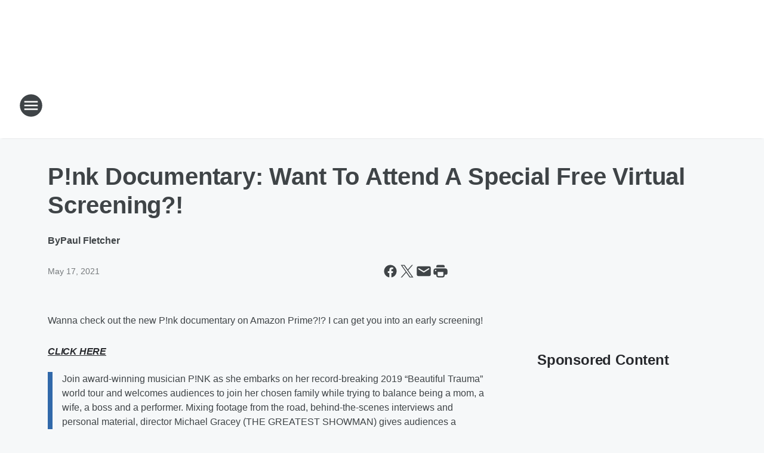

--- FILE ---
content_type: text/html; charset=utf-8
request_url: https://cities971.iheart.com/content/2021-05-17-pnk-documentary-want-to-attend-a-special-free-virtual-screening/
body_size: 83524
content:
<!DOCTYPE html>
        <html lang="en" dir="ltr">
            <head>
                <meta charset="UTF-8">
                <meta name="viewport" content="width=device-width, initial-scale=1.0">
                
                <style>:root{--color-white:#fff;--color-black:#000;--color-red:red;--color-brand-red:#c6002b;--color-brand-grey:#939697;--palette-red-600:#c6002b;--palette-red-500:#cd212e;--palette-red-400:#e22c3a;--palette-red-300:#f4747c;--palette-red-200:#f79096;--palette-red-100:#f4adb1;--palette-orange-600:#fb6825;--palette-orange-500:#fc833e;--palette-orange-400:#fc9e65;--palette-orange-300:#fdb990;--palette-orange-200:#fdd5bb;--palette-orange-100:#fef1e8;--palette-yellow-600:#fcba38;--palette-yellow-500:#fdc64c;--palette-yellow-400:#fdd36f;--palette-yellow-300:#fddf96;--palette-yellow-200:#feecbf;--palette-yellow-100:#fff8e9;--palette-green-600:#46815a;--palette-green-500:#62aa7b;--palette-green-400:#78d297;--palette-green-300:#8bdea7;--palette-green-200:#9ce2b4;--palette-green-100:#ace7c0;--palette-blue-600:#0055b7;--palette-blue-500:#509da7;--palette-blue-400:#60bac6;--palette-blue-300:#68c8d5;--palette-blue-200:#84dae5;--palette-blue-100:#a3e2eb;--palette-purple-600:#793cb7;--palette-purple-500:#8d5bcd;--palette-purple-400:#a071dc;--palette-purple-300:#a586e5;--palette-purple-200:#b895f2;--palette-purple-100:#c7a3f5;--palette-grey-600:#27292d;--palette-grey-600-rgb:39,41,45;--palette-grey-500:#3f4447;--palette-grey-500-rgb:63,68,71;--palette-grey-400:#717277;--palette-grey-400-rgb:113,114,119;--palette-grey-300:#a9afb2;--palette-grey-300-rgb:169,175,178;--palette-grey-250:#dadfe3;--palette-grey-250-rgb:218,223,227;--palette-grey-200:#e6eaed;--palette-grey-200-rgb:230,234,237;--palette-grey-150:#edf1f3;--palette-grey-150-rgb:237,241,243;--palette-grey-100:#f6f8f9;--palette-grey-100-rgb:246,248,249;--accent-color:var(--palette-grey-600);--station-accent-background:var(--palette-grey-600);--station-accent-background-overlay:var(--accent-color);--station-accent-foreground:var(--color-white);--station-font-family:"Segoe UI",Helvetica,Arial,sans-serif,"Apple Color Emoji","Segoe UI Emoji","Segoe UI Symbol";--body-bgcolor:var(--palette-grey-100);--body-font-family:var(--station-font-family);--body-font-size:1.6rem;--body-font-size-2:1.4rem;--body-text-color:var(--palette-grey-600);--secondary-text-color:var(--palette-grey-500);--caption-text-color:var(--palette-grey-400);--default-link-color:var(--palette-grey-600);--default-link-hover-color:var(--palette-grey-500);--station-link-color:var(--accent-color);--station-link-hover-color:var(--default-link-hover-color);--content-min-width:90rem;--content-max-width:128rem;--grid-vertical-spacing:3.2rem;--base-grid-gap:1.6rem;--region-row-gap:var(--grid-vertical-spacing);--grid-gutter-width:1.6rem;--front-matter-grid-column:2;--two-column-grid-template-columns:var(--grid-gutter-width) minmax(28.8rem,1fr) var(--grid-gutter-width);--full-width-grid-template-columns:1fr;--full-width-grid-block-template-columns:var(--grid-gutter-width) minmax(28.8rem,1fr) var(--grid-gutter-width);--site-theme-overlay-opacity:0.25;--site-theme-foreground-color:var(--palette-grey-500);--site-theme-foreground-hover-color:var(--palette-grey-400);--site-theme-background-color:var(--color-white);--text-highlight-background:var(--color-black);--text-highlight-foreground:var(--color-white);--alert-background-color:var(--palette-blue-600);--alert-foreground-color:var(--color-white);--browser-checker-bg-color:var(--palette-grey-400);--browser-checker-text-color:var(--color-black);--eyebrow-text-color:var(--palette-grey-600);--byline-text-color:var(--palette-grey-600);--button-background:var(--palette-grey-600);--button-foreground:var(--color-white);--button-border:none;--button-padding:1.5rem 2.4rem;--button-radius:99.9rem;--button-font-size:1.5rem;--button-font-weight:600;--button-line-height:2rem;--button-shadow:0 0.1rem 0.3rem rgba(0,0,0,.15);--button-hover-background:var(--palette-grey-500);--button-hover-foreground:var(--color-white);--button-hover-shadow:0 0.3rem 0.5rem rgba(0,0,0,.15);--button-hover-border:var(--button-border);--button-active-background:var(--button-background);--button-active-foreground:var(--button-foreground);--button-active-shadow:var(--button-shadow);--button-active-border:var(--button-border);--button-disabled-background:var(--palette-grey-250);--button-disabled-foreground:var(--palette-grey-300);--button-disabled-shadow:none;--button-disabled-border:var(--button-border);--button-secondary-background:transparent;--button-secondary-foreground:var(--palette-grey-600);--button-secondary-border:0.1rem solid var(--palette-grey-600);--button-secondary-hover-background:var(--palette-grey-150);--button-secondary-hover-foreground:var(--button-secondary-foreground);--button-secondary-hover-border:var(--button-secondary-border);--button-secondary-active-background:var(--palette-grey-600);--button-secondary-active-foreground:var(--color-white);--button-secondary-active-border:var(--button-secondary-border);--button-customized-foreground:var(--body-text-color);--button-customized-background:transparent;--button-customized-hover-foreground:var(--body-text-color);--button-customized-hover-background:transparent;--block-theme-foreground-color:var(--body-text-color);--block-theme-background-color:var(--palette-grey-200);--block-theme-background-overlay:transparent;--heading-vertical-margin:2.4rem;--card-heading-color:var(--palette-grey-600);--card-bg-color:var(--color-white);--card-text-primary-color:var(--palette-grey-600);--card-text-secondary-color:var(--palette-grey-500);--tabs-text-default-color:var(--palette-grey-500);--tabs-text-active-color:var(--palette-grey-600);--fader-bg-color:var(--palette-grey-200);--fader-width:3.2rem;--fader-gradient:linear-gradient(to right,rgba(var(--palette-grey-200-rgb),0) 0%,var(--palette-grey-200) 90%);--viewmore-text-color:var(--palette-grey-600);--heading-text-color:var(--body-text-color);--container-max-width:128rem;--container-horizontal-margin:1.6rem;--container-block-vertical-margin:1.6rem;--container-width:calc(100vw - var(--container-horizontal-margin)*2);--container-block-width:var(--container-width);--navigation-zindex:999;--playerbar-zindex:9;--legalnotice-zindex:10;--modal-zindex:1000;--heading-font-weight:900;--heading-margin-default:0;--heading-1-font-size:3.2rem;--heading-1-line-height:3.6rem;--heading-2-font-size:2.4rem;--heading-2-line-height:2.8rem;--heading-3-font-size:2.4rem;--heading-3-line-height:2.8rem;--heading-4-font-size:1.8rem;--heading-4-line-height:2.2rem;--heading-5-font-size:1.6rem;--heading-5-line-height:2rem;--heading-6-font-size:1.4rem;--heading-6-line-height:1.6rem;--elevation-1:0 0.1rem 0.3rem rgba(0,0,0,.15);--elevation-4:0 0.3rem 0.5rem rgba(0,0,0,.15);--elevation-6:0 0.5rem 0.8rem rgba(0,0,0,.15);--elevation-8:0 0.8rem 2.4rem rgba(0,0,0,.15);--elevation-up:0 -0.1rem 0.3rem -0.3rem #000;--elevation-down:0 0.1rem 0.3rem -0.3rem #000;--weather-icon-color:var(--color-white);--arrow-icon-color:var(--color-white);--icon-default-width:2.4rem;--icon-default-height:2.4rem;--icon-primary-color:var(--palette-grey-500);--icon-secondary-color:var(--color-white);--icon-primary-hover-color:var(--palette-grey-400);--icon-secondary-hover-color:var(--color-white);--search-input-foreground:var(--palette-grey-600);--search-input-background:transparent;--search-container-background:var(--color-white);--search-input-placeholder:var(--palette-grey-400);--template-grid-height:100%}@media screen and (min-width:768px){:root{--max-gutter:calc((100% - var(--container-max-width))/2);--grid-gutter-width:minmax(2rem,var(--max-gutter));--base-grid-gap:3.2rem;--two-column-grid-template-columns:var(--grid-gutter-width) minmax(32rem,60rem) minmax(32rem,38rem) var(--grid-gutter-width)}}@media screen and (min-width:1060px){:root{--grid-gutter-width:minmax(8rem,var(--max-gutter));--two-column-grid-template-columns:var(--grid-gutter-width) minmax(52rem,90rem) 38rem var(--grid-gutter-width);--full-width-grid-block-template-columns:var(--grid-gutter-width) minmax(90rem,1fr) var(--grid-gutter-width);--container-horizontal-margin:8rem;--container-block-vertical-margin:3.2rem;--heading-1-font-size:4rem;--heading-1-line-height:4.8rem;--heading-2-font-size:3.2rem;--heading-2-line-height:3.6rem}}body.theme-night{--site-theme-foreground-color:var(--palette-grey-100);--site-theme-foreground-hover-color:var(--palette-grey-300);--site-theme-background-color:var(--color-black);--alert-background-color:var(--color-white);--alert-foreground-color:var(--color-black);--search-input-foreground:var(--site-theme-foreground-color);--search-container-background:var(--site-theme-background-color);--search-input-placeholder:var(--site-theme-foreground-hover-color);--station-accent-background:var(--color-white);--station-accent-background-overlay:var(--accent-color);--station-accent-foreground:var(--color-black);--block-theme-background-color:var(--palette-grey-600);--block-theme-background-overlay:var(--accent-color);--block-theme-foreground-color:var(--color-white)}body.theme-night .themed-block{--tabs-text-default-color:var(--palette-grey-100);--tabs-text-active-color:var(--palette-grey-200);--card-text-primary-color:var(--block-theme-foreground-color);--card-text-secondary-color:var(--block-theme-foreground-color);--viewmore-text-color:var(--block-theme-foreground-color);--icon-primary-color:var(--block-theme-foreground-color);--heading-text-color:var(--block-theme-foreground-color);--default-link-color:var(--block-theme-foreground-color);--body-text-color:var(--block-theme-foreground-color);--fader-gradient:none;--eyebrow-text-color:var(--block-theme-foreground-color);--button-background:var(--color-white);--button-foreground:var(--palette-grey-600);--button-border:none;--button-hover-background:var(--palette-grey-100);--button-hover-foreground:var(--palette-grey-600);--button-active-background:var(--button-hover-background);--button-active-foreground:var(--button-hover-foreground);--button-disabled-background:var(--palette-grey-400);--button-disabled-foreground:var(--palette-grey-300);--button-secondary-background:transparent;--button-secondary-foreground:var(--color-white);--button-secondary-border:0.1rem solid var(--palette-grey-100);--button-secondary-hover-background:var(--palette-grey-100);--button-secondary-hover-foreground:var(--palette-grey-600);--button-secondary-hover-border:var(--button-secondary-border);--button-secondary-active-background:var(--color-white);--button-secondary-active-foreground:var(--palette-grey-600);--button-secondary-active-border:var(--button-secondary-border)}body.template-coast{--accent-color:var(--palette-grey-100);--body-bgcolor:var(--color-black);--body-text-color:var(--color-white);--card-heading-color:var(--color-white);--card-bg-color:transparent;--card-text-primary-color:var(--color-white);--card-text-secondary-color:var(--palette-grey-100);--heading-text-color:var(--body-text-color);--tabs-text-default-color:var(--color-white);--tabs-text-active-color:var(--palette-grey-100);--button-customized-foreground:var(--default-link-color);--button-customized-hover-foreground:var(--default-link-hover-color)}.card-title{font-size:var(--heading-4-font-size);font-weight:var(--heading-font-weight);line-height:var(--heading-4-line-height)}.alerts:not(:empty),.themed-block{background-color:var(--block-theme-background-color);max-width:none;position:relative}.theme-night .alerts:not(:empty)>*,.theme-night .themed-block>*{position:relative;z-index:1}.theme-night .alerts:not(:empty):before,.theme-night .themed-block:before{background-color:var(--block-theme-background-overlay);content:"";display:inline-flex;height:100%;left:0;opacity:var(--site-theme-overlay-opacity);position:absolute;top:0;width:100%;z-index:0}.subheading{color:var(--secondary-text-color)}.caption{color:var(--caption-text-color)}.scroll-blocker{background-color:rgba(0,0,0,.7);height:100vh;left:0;opacity:0;position:fixed;top:0;transition:visibility 0s ease-in-out,opacity .3s;visibility:hidden;width:100%;z-index:10}.no-content{display:none}.hidden{display:none!important}.search-button{background-color:transparent;border:none;cursor:pointer;line-height:0;margin:0;padding:0}.search-button svg .primary-path{fill:var(--icon-primary-color)}.search-button:active svg .primary-path,.search-button:hover svg .primary-path{fill:var(--icon-primary-hover-color)}.text-default{color:var(--palette-grey-500)}.text-headline{color:var(--palette-grey-600)}.text-caption{color:var(--palette-grey-400)}.text-on-dark{color:#fff}.text-on-light{color:var(--palette-grey-500)}.text-inactive{color:var(--palette-grey-300)}.text-link{color:var(--palette-red-400)}.bg-default{background-color:var(--palette-grey-100)}.bg-light{background-color:#fff}.bg-dark{background-color:var(--palette-grey-600)}.bg-inactive{background-color:var(--palette-grey-300)}.bg-selected{background-color:var(--palette-red-400)}.border-default{border-color:var(--palette-grey-300)}.border-neutral-light{border-color:var(--palette-grey-200)}.border-neutral-dark{border-color:var(--palette-grey-400)}.border-dark{border-color:var(--palette-grey-500)}.card{box-shadow:var(--elevation-1)}.card:hover{box-shadow:var(--elevation-4)}.menu{box-shadow:var(--elevation-6)}.dialog{box-shadow:var(--elevation-8)}.elevation-01,.navigation-bar{box-shadow:var(--elevation-1)}.elevation-01,.elevation-04{border-radius:.6rem}.elevation-04{box-shadow:var(--elevation-4)}.elevation-06{border-radius:.6rem;box-shadow:var(--elevation-6)}.elevation-08{border-radius:.6rem;box-shadow:var(--elevation-8)}.elevation-up{border-radius:.6rem;box-shadow:var(--elevation-up)}.img-responsive{height:auto;max-width:100%}.warning-text{background:var(--palette-yellow-300);border-radius:.6rem;box-shadow:0 .4rem .4rem rgba(0,0,0,.1);color:var(--palette-grey-600);display:flex;font-size:1.6rem;font-weight:400;gap:.8rem;padding:1.6rem;width:100%}.warning-text:before{content:url("data:image/svg+xml;utf8,<svg xmlns='http://www.w3.org/2000/svg' fill='brown'><path d='M11.777.465a.882.882 0 00-1.554 0L.122 18.605C-.224 19.225.208 20 .899 20H21.1c.691 0 1.123-.775.777-1.395L11.777.465zM11 12.5c-.55 0-1-.45-1-1v-4c0-.55.45-1 1-1s1 .45 1 1v4c0 .55-.45 1-1 1zm0 4a1 1 0 110-2 1 1 0 010 2z' /></svg>");display:block;height:2rem;width:2.2rem}.fader{position:relative}.fader:after{background:var(--fader-gradient);content:"";display:inline-block;height:100%;position:absolute;right:-.1rem;top:-.1rem;width:var(--fader-width)}.fader .fade{display:none}.alerts:not(:empty){margin-bottom:-.1rem;padding:2.4rem 0}hr.divider{background-color:var(--palette-grey-300);border:none;height:.1rem;margin:0}hr.dark{background:var(--palette-grey-400)}html{font-size:10px;margin:0;max-width:100vw;padding:0;width:100%}html *{box-sizing:border-box}@-moz-document url-prefix(){body{font-weight:lighter}}body{background-color:var(--body-bgcolor);color:var(--body-text-color);font-family:var(--body-font-family);font-size:var(--body-font-size);margin:0;overflow:hidden;overflow-anchor:none;padding:0;position:relative;width:100%}body.no-scroll{height:100vh;overflow:hidden}body.no-scroll .scroll-blocker{opacity:1;visibility:visible}a{color:var(--default-link-color)}a.next-page{height:.1rem;visibility:hidden}h1,h2,h3,h4,h5,h6{color:var(--heading-text-color);font-weight:var(--heading-font-weight);margin:var(--heading-margin-default)}h1,h2,h3,h4{letter-spacing:-.02rem}h1{font-size:var(--heading-1-font-size);line-height:var(--heading-1-line-height)}h2{font-size:var(--heading-2-font-size);line-height:var(--heading-2-line-height)}h3{font-size:var(--heading-3-font-size);line-height:var(--heading-3-line-height)}h4{font-size:var(--heading-4-font-size);line-height:var(--heading-4-line-height)}h5{font-size:var(--heading-5-font-size);line-height:var(--heading-5-line-height)}h6{font-size:var(--heading-6-font-size);line-height:var(--heading-6-line-height)}figure{margin:0 auto}[type=email],[type=number],[type=password],input[type=text]{background:#fff;border:.1rem solid #717277;border-radius:.6rem}.tabbed-item:focus{background-color:#ff0!important;outline:.2rem dashed red!important}button{font-family:var(--body-font-family)}svg .primary-path{fill:var(--icon-primary-color)}svg .secondary-path{fill:var(--icon-secondary-color)}::selection{background-color:var(--text-highlight-background);color:var(--text-highlight-foreground)}@media print{@page{size:A4 portrait;margin:1cm}::-webkit-scrollbar{display:none}body{background:#fff!important;color:#000;font:13pt Georgia,Times New Roman,Times,serif;line-height:1.3;margin:0}#app{display:block;height:100%;width:auto}h1{font-size:24pt}h2,h3,h4{font-size:14pt;margin-top:2.5rem}h1,h2,h3,h4,h5,h6{page-break-after:avoid}a,blockquote,h1,h2,h3,h4,h5,h6,img,p{page-break-inside:avoid}img{page-break-after:avoid}pre,table{page-break-inside:avoid}a,a:link,a:visited{background:transparent;color:#520;font-weight:700;text-align:left;text-decoration:underline}a[href^="#"]{font-weight:400;text-decoration:none}a:after>img,article a[href^="#"]:after{content:""}address,blockquote,dd,dt,li,p{font-size:100%}ol,ul{list-style:square;margin-bottom:20pt;margin-left:18pt}li{line-height:1.6em}.component-site-header{display:block;position:relative}.component-site-header .main-header-items{display:block;width:100%}iframe{height:0!important;line-height:0pt!important;overflow:hidden!important;white-space:nowrap;width:0!important}.component-ad-unit,.component-pushdown,.component-recommendation,.component-social-network-icons,.footer-national-links,.lower-footer-national-links,.nav-toggler,.search-user-container,.share-icons,iframe,nav{display:none}}.component-app{background-color:pink;display:flex;flex-direction:column}.template-grid{display:grid;grid-template-areas:"router-outlet" "player-bar";grid-template-columns:1fr;grid-template-rows:1fr auto;height:100vh;height:var(--template-grid-height);overflow:hidden}.template-grid>.component-routes{grid-area:router-outlet;overflow:auto}.template-grid>.ihr-player-bar{grid-area:player-bar}
/*# sourceMappingURL=local-critical-style.5a54a2ee878d2c1e77ca.css.map*/</style>
                <link rel="preconnect" href="https://static.inferno.iheart.com" data-reactroot=""/><link rel="preconnect" href="https://i.iheart.com" data-reactroot=""/><link rel="preconnect" href="https://webapi.radioedit.iheart.com" data-reactroot=""/><link rel="preconnect" href="https://us.api.iheart.com" data-reactroot=""/><link rel="preconnect" href="https://https://cdn.cookielaw.org" data-reactroot=""/><link rel="preconnect" href="https://www.iheart.com" data-reactroot=""/><link rel="dns-prefetch" href="https://static.inferno.iheart.com" data-reactroot=""/><link rel="preload" href="https://cdn.cookielaw.org/consent/7d044e9d-e966-4b73-b448-a29d06f71027/otSDKStub.js" as="script" data-reactroot=""/><link rel="preload" href="https://cdn.cookielaw.org/opt-out/otCCPAiab.js" as="script" data-reactroot=""/>
                
                <link data-chunk="bundle" rel="stylesheet" href="https://static.inferno.iheart.com/inferno/styles/bundle.59591de6039be7feaf3d.css">
<link data-chunk="local" rel="stylesheet" href="https://static.inferno.iheart.com/inferno/styles/local.bc06f128f534d4a5d747.css">
<link data-chunk="FrontMatter-component" rel="stylesheet" href="https://static.inferno.iheart.com/inferno/styles/FrontMatter-component.2085be03ea772e448ffc.css">
<link data-chunk="Heading-component" rel="stylesheet" href="https://static.inferno.iheart.com/inferno/styles/Heading-component.d79a5c95e6ef67a97bca.css">
<link data-chunk="HtmlEmbedLegacy-component" rel="stylesheet" href="https://static.inferno.iheart.com/inferno/styles/HtmlEmbedLegacy-component.b4b15f07245686764032.css">
<link data-chunk="core-page-blocks-recommendation-Recommendation-component" rel="stylesheet" href="https://static.inferno.iheart.com/inferno/styles/core-page-blocks-recommendation-Recommendation-component.2fbf0f823711108d2479.css">
<link data-chunk="core-page-blocks-datasource-DatasourceLoader-component" rel="stylesheet" href="https://static.inferno.iheart.com/inferno/styles/core-page-blocks-datasource-DatasourceLoader-component.ed118ca85e0cefc658b6.css">
                <style data-reactroot="">:root {
        --station-font-family: "Mulish","Segoe UI",Helvetica,Arial,sans-serif,"Apple Color Emoji","Segoe UI Emoji","Segoe UI Symbol";
        --gradient-start: hsl(212,55.3%,29.9%);
        --gradient-stop: hsl(212,55.3%,23.9%);
        
                --accent-color: #3169aa;
            
        
             --darkFooterColor: hsl(212,55.3%,27.9%);
             
        --premiere-footer-dark-color:var(--darkFooterColor);
    }</style>
                
                <title data-rh="true">P!nk Documentary: Want To Attend A Special Free Virtual Screening?! | Cities 97.1 </title>
                <link data-rh="true" rel="shortcut icon" type="" title="" href="https://i.iheart.com/v3/re/assets.brands/5ba915c196e50dc87cd43b20?ops=gravity(%22center%22),contain(32,32),quality(65)"/><link data-rh="true" rel="apple-touch-icon" type="" title="" href="https://i.iheart.com/v3/re/assets.brands/5ba915c196e50dc87cd43b20?ops=new(),flood(%22white%22),swap(),merge(%22over%22),gravity(%22center%22),contain(167,167),quality(80),format(%22png%22)"/><link data-rh="true" rel="image_src" type="" title="" href="https://i.iheart.com/v3/re/new_assets/609e7ff0cf5cebff3eb3c254?ops=gravity(%22north%22),fit(1200,675),quality(65)"/><link data-rh="true" rel="canonical" type="" title="" href="https://cities971.iheart.com/content/2021-05-17-pnk-documentary-want-to-attend-a-special-free-virtual-screening/"/><link data-rh="true" rel="amphtml" type="" title="" href="https://cities971.iheart.com/alternate/amp/2021-05-17-pnk-documentary-want-to-attend-a-special-free-virtual-screening/"/>
                <meta data-rh="true" property="og:locale" content="en_us"/><meta data-rh="true" name="msapplication-TileColor" content="#fff"/><meta data-rh="true" name="msvalidate.01" content="E98E323249F89ACF6294F958692E230B"/><meta data-rh="true" name="format-detection" content="telephone=no"/><meta data-rh="true" name="theme-color" content="#3169aa"/><meta data-rh="true" property="og:title" content="P!nk Documentary: Want To Attend A Special Free Virtual Screening?! | Cities 97.1 "/><meta data-rh="true" property="twitter:title" content="P!nk Documentary: Want To Attend A Special Free Virtual Screening?! | Cities 97.1 "/><meta data-rh="true" itemprop="name" content="P!nk Documentary: Want To Attend A Special Free Virtual Screening?! | Cities 97.1 "/><meta data-rh="true" name="description" content="P!nk is releasing a new documentary on Amazon Prime about being a superstar AND a Mom. Want to attend a free screening early!?"/><meta data-rh="true" property="og:description" content="P!nk is releasing a new documentary on Amazon Prime about being a superstar AND a Mom. Want to attend a free screening early!?"/><meta data-rh="true" property="twitter:description" content="P!nk is releasing a new documentary on Amazon Prime about being a superstar AND a Mom. Want to attend a free screening early!?"/><meta data-rh="true" itemprop="description" content="P!nk is releasing a new documentary on Amazon Prime about being a superstar AND a Mom. Want to attend a free screening early!?"/><meta data-rh="true" name="keywords" content="discover new music, more music more variety, Uniquely Twin Cities"/><meta data-rh="true" property="og:url" content="https://cities971.iheart.com/content/2021-05-17-pnk-documentary-want-to-attend-a-special-free-virtual-screening/"/><meta data-rh="true" property="twitter:url" content="https://cities971.iheart.com/content/2021-05-17-pnk-documentary-want-to-attend-a-special-free-virtual-screening/"/><meta data-rh="true" itemprop="url" content="https://cities971.iheart.com/content/2021-05-17-pnk-documentary-want-to-attend-a-special-free-virtual-screening/"/><meta data-rh="true" name="thumbnail" content="https://i.iheart.com/v3/re/new_assets/609e7ff0cf5cebff3eb3c254?ops=gravity(%22north%22),fit(1200,675),quality(65)"/><meta data-rh="true" property="og:image" content="https://i.iheart.com/v3/re/new_assets/609e7ff0cf5cebff3eb3c254?ops=gravity(%22north%22),fit(1200,675),quality(65)"/><meta data-rh="true" property="og:image:width" content="1200"/><meta data-rh="true" property="og:image:height" content="675"/><meta data-rh="true" property="twitter:image" content="https://i.iheart.com/v3/re/new_assets/609e7ff0cf5cebff3eb3c254?ops=gravity(%22north%22),fit(1200,675),quality(65)"/><meta data-rh="true" itemprop="image" content="https://i.iheart.com/v3/re/new_assets/609e7ff0cf5cebff3eb3c254?ops=gravity(%22north%22),fit(1200,675),quality(65)"/><meta data-rh="true" name="msapplication-TileImage" content="https://i.iheart.com/v3/re/new_assets/609e7ff0cf5cebff3eb3c254?ops=gravity(%22north%22),fit(1200,675),quality(65)"/><meta data-rh="true" property="twitter:card" content="summary_large_image"/><meta data-rh="true" property="twitter:site" content="@cities97radio"/><meta data-rh="true" property="twitter:creator" content="@cities97radio"/><meta data-rh="true" property="twitter:domain" content="cities971.iheart.com"/><meta data-rh="true" property="og:site_name" content="Cities 97.1 "/><meta data-rh="true" name="application-name" content="Cities 97.1 "/><meta data-rh="true" property="fb:app_id" content="169806486402569"/><meta data-rh="true" property="fb:pages" content="128814659408"/><meta data-rh="true" name="google-site-verification" content="p2FWrUKxtwBmQgHV4CjD80oKdZZBjmMNByoWvZMsYso"/><meta data-rh="true" property="twitter:tile:image:alt" content="P!nk is releasing a new documentary on Amazon Prime about being a superstar AND a Mom. Want to attend a free screening early!?"/><meta data-rh="true" property="twitter::tile:image" content="https://i.iheart.com/v3/re/new_assets/609e7ff0cf5cebff3eb3c254?ops=gravity(%22north%22),fit(1200,675),quality(65)"/><meta data-rh="true" property="og:type" content="article"/><meta data-rh="true" property="twitter:tile:template:testing" content="1"/><meta data-rh="true" name="robots" content="max-image-preview:large"/>
                
            </head>
            <body class="theme-light template-default">
                <div id="app"><div class="component-template template-grid" data-reactroot=""><div class="component-routes"><div class="component-pushdown"><div tabindex="-1" class="component-ad-unit lazy-load" data-position="3330" data-split="50" id="dfp-ad-3330-ad:top-leaderboard"></div></div><header class="component-site-header"><section class="main-header-items"><button aria-label="Open Site Navigation" class="nav-toggler" tabindex="0"><svg tabindex="-1" focusable="false" class="svg-icon icon-hamburger" width="32px" height="32px" viewBox="0 0 32 32" fill="none" xmlns="http://www.w3.org/2000/svg"><circle cx="16" cy="16" r="15" fill="none" stroke="none" stroke-width="2"></circle><path fill-rule="evenodd" clip-rule="evenodd" tabindex="-1" class="primary-path" fill="none" d="M7 22h18v-2H7v2zm0-5h18v-2H7v2zm0-7v2h18v-2H7z"></path></svg></button><nav class="" tabindex="-1" aria-hidden="true" aria-label="Primary Site Navigation" id="component-site-nav"><header class="navbar-header"><figure class="component-station-logo"><a aria-label="Station Link" tabindex="0" href="/"><img src="https://i.iheart.com/v3/re/assets.brands/663002025eee56220a75c03e?ops=gravity(%22center%22),contain(180,60)&amp;quality=80" data-src="https://i.iheart.com/v3/re/assets.brands/663002025eee56220a75c03e?ops=gravity(%22center%22),contain(180,60)&amp;quality=80" data-srcset="https://i.iheart.com/v3/re/assets.brands/663002025eee56220a75c03e?ops=gravity(%22center%22),contain(180,60)&amp;quality=80 1x,https://i.iheart.com/v3/re/assets.brands/663002025eee56220a75c03e?ops=gravity(%22center%22),contain(360,120)&amp;quality=80 2x" sizes="" alt="Cities 97.1  - Uniquely Twin Cities" class="lazyload" srcSet="https://i.iheart.com/v3/re/assets.brands/663002025eee56220a75c03e?ops=gravity(%22center%22),contain(180,60)&amp;quality=80 1x,https://i.iheart.com/v3/re/assets.brands/663002025eee56220a75c03e?ops=gravity(%22center%22),contain(360,120)&amp;quality=80 2x" width="180" height="60"/></a></figure><button class="CloseButton-module_close_4S+oa undefined" aria-label="Close Site Navigation" tabindex="0"><svg class="svg-icon icon-close" focusable="false" tabindex="-1" aria-hidden="true" width="24" height="24" viewBox="0 0 24 24" fill="none" xmlns="http://www.w3.org/2000/svg"><path aria-hidden="true" focusable="false" tabindex="-1" class="primary-path" d="M18.3 5.70997C17.91 5.31997 17.28 5.31997 16.89 5.70997L12 10.59L7.10997 5.69997C6.71997 5.30997 6.08997 5.30997 5.69997 5.69997C5.30997 6.08997 5.30997 6.71997 5.69997 7.10997L10.59 12L5.69997 16.89C5.30997 17.28 5.30997 17.91 5.69997 18.3C6.08997 18.69 6.71997 18.69 7.10997 18.3L12 13.41L16.89 18.3C17.28 18.69 17.91 18.69 18.3 18.3C18.69 17.91 18.69 17.28 18.3 16.89L13.41 12L18.3 7.10997C18.68 6.72997 18.68 6.08997 18.3 5.70997Z" fill="#3F4447"></path></svg></button></header><hr class="divider"/><section class="nav-inner-wrapper"><ul style="max-height:calc(100vh - 100px)" class="menu-container main-nav"><li class="menu-top-label"><button aria-label="Listen" class="button-text" tabindex="0"><span class="menu-label">Listen</span></button></li><li data-testid="menu-top-label" class="menu-top-label menu-toggler"><button aria-label="Toggle Menu for On Air" class="button-text" tabindex="0"><span class="menu-label">On Air</span><svg tabindex="-1" focusable="false" class="svg-icon icon-expand" width="24" height="24" viewBox="0 0 24 24" fill="none" xmlns="http://www.w3.org/2000/svg"><path class="primary-path" tabindex="-1" d="M15.88 9.29006L12 13.1701L8.11998 9.29006C7.72998 8.90006 7.09998 8.90006 6.70998 9.29006C6.31998 9.68006 6.31998 10.3101 6.70998 10.7001L11.3 15.2901C11.69 15.6801 12.32 15.6801 12.71 15.2901L17.3 10.7001C17.69 10.3101 17.69 9.68006 17.3 9.29006C16.91 8.91006 16.27 8.90006 15.88 9.29006Z"></path></svg></button><ul class="submenu-container" aria-hidden="true"><li><a aria-label="Madison" tabindex="0" href="/featured/madison/">Madison</a></li><li><a aria-label="Zach Dillon" tabindex="0" href="/featured/zach-dillon/">Zach Dillon</a></li><li><a aria-label="Smitty" tabindex="0" href="/featured/smitty/">Smitty</a></li><li><a aria-label="On-Air Schedule" tabindex="0" href="/schedule/">On-Air Schedule</a></li></ul></li><li data-testid="menu-top-label" class="menu-top-label menu-toggler"><button aria-label="Toggle Menu for Music" class="button-text" tabindex="0"><span class="menu-label">Music</span><svg tabindex="-1" focusable="false" class="svg-icon icon-expand" width="24" height="24" viewBox="0 0 24 24" fill="none" xmlns="http://www.w3.org/2000/svg"><path class="primary-path" tabindex="-1" d="M15.88 9.29006L12 13.1701L8.11998 9.29006C7.72998 8.90006 7.09998 8.90006 6.70998 9.29006C6.31998 9.68006 6.31998 10.3101 6.70998 10.7001L11.3 15.2901C11.69 15.6801 12.32 15.6801 12.71 15.2901L17.3 10.7001C17.69 10.3101 17.69 9.68006 17.3 9.29006C16.91 8.91006 16.27 8.90006 15.88 9.29006Z"></path></svg></button><ul class="submenu-container" aria-hidden="true"><li><a aria-label="Recently Played" tabindex="0" href="/music/recently-played/">Recently Played</a></li><li><a aria-label="Top Songs" tabindex="0" href="/music/top-songs/">Top Songs</a></li><li><a aria-label="Music News" tabindex="0" href="/topic/music-news/">Music News</a></li><li><a aria-label="Concerts" tabindex="0" href="/calendar/category/concerts/">Concerts</a></li></ul></li><li data-testid="menu-top-label" class="menu-top-label menu-toggler"><button aria-label="Toggle Menu for Features" class="button-text" tabindex="0"><span class="menu-label">Features</span><svg tabindex="-1" focusable="false" class="svg-icon icon-expand" width="24" height="24" viewBox="0 0 24 24" fill="none" xmlns="http://www.w3.org/2000/svg"><path class="primary-path" tabindex="-1" d="M15.88 9.29006L12 13.1701L8.11998 9.29006C7.72998 8.90006 7.09998 8.90006 6.70998 9.29006C6.31998 9.68006 6.31998 10.3101 6.70998 10.7001L11.3 15.2901C11.69 15.6801 12.32 15.6801 12.71 15.2901L17.3 10.7001C17.69 10.3101 17.69 9.68006 17.3 9.29006C16.91 8.91006 16.27 8.90006 15.88 9.29006Z"></path></svg></button><ul class="submenu-container" aria-hidden="true"><li><a aria-label="Station Events" tabindex="0" href="/calendar/">Station Events</a></li><li><a aria-label="Live at The Lake" tabindex="0" href="/calendar/content/2025-06-04-live-at-the-lake-2025/">Live at The Lake</a></li><li><a aria-label="Cities 97.1 Gives Back" tabindex="0" href="/featured/cities-971-gives-back/">Cities 97.1 Gives Back</a></li><li><a aria-label="Community Events" tabindex="0" href="/calendar/category/community/">Community Events</a></li><li><a href="https://iheartmediacareers.com/" target="_blank" rel="noopener" aria-label="Careers">Careers</a></li><li><a href="https://kfan.iheart.com/featured/mansour-s-musings/content/2018-04-11-iheartmedia-minneapolis-contest-faqs/" target="_self" aria-label="Contest FAQs">Contest FAQs</a></li></ul></li><li class="menu-top-label menu-toggler"><button aria-label="Toggle Menu for Contests &amp; Promotions" class="button-text" tabindex="0"><span class="menu-label">Contests &amp; Promotions</span><svg tabindex="-1" focusable="false" class="svg-icon icon-expand" width="24" height="24" viewBox="0 0 24 24" fill="none" xmlns="http://www.w3.org/2000/svg"><path class="primary-path" tabindex="-1" d="M15.88 9.29006L12 13.1701L8.11998 9.29006C7.72998 8.90006 7.09998 8.90006 6.70998 9.29006C6.31998 9.68006 6.31998 10.3101 6.70998 10.7001L11.3 15.2901C11.69 15.6801 12.32 15.6801 12.71 15.2901L17.3 10.7001C17.69 10.3101 17.69 9.68006 17.3 9.29006C16.91 8.91006 16.27 8.90006 15.88 9.29006Z"></path></svg></button><ul class="submenu-container" aria-hidden="true"><li><a aria-label="Win tickets to the Home Remodeling Show at US Bank Stadium Jan 30-Feb 1st" tabindex="0" href="/promotions/win-tickets-to-the-home-remodeling-1848305/">Win tickets to the Home Remodeling Show at US Bank Stadium Jan 30-Feb 1st</a></li><li><a aria-label="Win 2 tickets to see The Wallflowers at First Ave on June 13th" tabindex="0" href="/promotions/win-2-tickets-to-see-the-1850786/">Win 2 tickets to see The Wallflowers at First Ave on June 13th</a></li><li><a aria-label="Win 2 tickets to see Eric Hutchinson at Turf Club, March 21st" tabindex="0" href="/promotions/win-2-tickets-to-see-eric-1850802/">Win 2 tickets to see Eric Hutchinson at Turf Club, March 21st</a></li><li><a aria-label="Win 2 tickets to see The Black Crowes &amp; Whiskey Myers at  Mystic Lake Amphitheater on July 28th" tabindex="0" href="/promotions/win-2-tickets-to-see-the-1851182/">Win 2 tickets to see The Black Crowes &amp; Whiskey Myers at  Mystic Lake Amphitheater on July 28th</a></li><li><a aria-label="Win Tickets to See O.A.R. at The Armory" tabindex="0" href="/promotions/win-tickets-to-see-oar-at-1829538/">Win Tickets to See O.A.R. at The Armory</a></li><li><a aria-label="All Contests &amp; Promotions" tabindex="0" href="/promotions/">All Contests &amp; Promotions</a></li><li><a aria-label="Contest Rules" tabindex="0" href="/rules/">Contest Rules</a></li></ul></li><li class="menu-top-label"><a tabindex="0" href="/contact/">Contact</a></li><li class="menu-top-label"><a tabindex="0" href="/newsletter/">Newsletter</a></li><li class="menu-top-label"><a tabindex="0" href="/advertise/">Advertise on Cities 97.1 </a></li><li class="menu-top-label"><a href="tel:1-844-844-iHeart">1-844-844-iHeart</a></li><ul class="component-social-icons"><li class="icon-container"><a href="//www.facebook.com/cities971radio" aria-label="Visit us on facebook" target="_blank" rel="noopener"><svg tabindex="-1" focusable="false" class="svg-icon icon-facebook" width="24" height="24" viewBox="0 0 24 24" xmlns="http://www.w3.org/2000/svg" fill="none"><path class="primary-path" tabindex="-1" d="M21 12C21 7.02891 16.9711 3 12 3C7.02891 3 3 7.02891 3 12C3 16.493 6.29062 20.216 10.5938 20.891V14.6016H8.30859V12H10.5938V10.0172C10.5938 7.76191 11.9367 6.51562 13.9934 6.51562C14.9777 6.51562 16.0078 6.69141 16.0078 6.69141V8.90625H14.8723C13.7543 8.90625 13.4062 9.60059 13.4062 10.3125V12H15.9023L15.5033 14.6016H13.4062V20.891C17.7094 20.216 21 16.493 21 12Z" fill="#27292D"></path><path class="secondary-path" tabindex="-1" d="M15.5033 14.6016L15.9023 12H13.4062V10.3125C13.4062 9.60059 13.7543 8.90625 14.8723 8.90625H16.0078V6.69141C16.0078 6.69141 14.9777 6.51562 13.9934 6.51562C11.9367 6.51562 10.5938 7.76191 10.5938 10.0172V12H8.30859V14.6016H10.5938V20.891C11.0525 20.9631 11.5219 21 12 21C12.4781 21 12.9475 20.9631 13.4062 20.891V14.6016H15.5033Z" fill="white"></path></svg></a></li><li class="icon-container"><a href="//www.x.com/cities97radio" aria-label="Visit us on X" target="_blank" rel="noopener"><svg tabindex="-1" focusable="false" class="svg-icon icon-twitter" xmlns="http://www.w3.org/2000/svg" width="24" height="24" viewBox="0 0 24 24" fill="none"><path class="primary-path" d="M13.7124 10.6218L20.4133 3H18.8254L13.0071 9.61788L8.35992 3H3L10.0274 13.0074L3 21H4.58799L10.7324 14.0113L15.6401 21H21L13.7124 10.6218ZM11.5375 13.0956L10.8255 12.0991L5.16017 4.16971H7.59922L12.1712 10.5689L12.8832 11.5655L18.8262 19.8835H16.3871L11.5375 13.0956Z" fill="#27292D"></path></svg></a></li><li class="icon-container"><a href="//www.youtube.com/cities97radio" aria-label="Visit us on youtube" target="_blank" rel="noopener"><svg tabindex="-1" focusable="false" class="svg-icon icon-youtube" width="24" height="24" viewBox="0 0 24 24" fill="none" xmlns="http://www.w3.org/2000/svg"><path tabindex="-1" class="primary-path" fill-rule="evenodd" clip-rule="evenodd" d="M20.9991 4.48941C21.9843 4.75294 22.761 5.52471 23.0263 6.50353C23.5188 8.29176 23.4999 12.0188 23.4999 12.0188C23.4999 12.0188 23.4999 15.7271 23.0263 17.5153C22.761 18.4941 21.9843 19.2659 20.9991 19.5294C19.1993 20 12 20 12 20C12 20 4.81959 20 3.00081 19.5106C2.01564 19.2471 1.23888 18.4753 0.973639 17.4965C0.5 15.7271 0.5 12 0.5 12C0.5 12 0.5 8.29176 0.973639 6.50353C1.23888 5.52471 2.03459 4.73412 3.00081 4.47059C4.80064 4 12 4 12 4C12 4 19.1993 4 20.9991 4.48941ZM15.6944 12L9.70756 15.4259V8.57412L15.6944 12Z" fill="#27292D"></path></svg></a></li><li class="icon-container"><a href="//www.instagram.com/cities971radio" aria-label="Visit us on instagram" target="_blank" rel="noopener"><svg tabindex="-1" focusable="false" class="svg-icon icon-instagram" width="24" height="24" viewBox="0 0 24 24" fill="none" xmlns="http://www.w3.org/2000/svg"><path class="primary-path" tabindex="-1" fill-rule="evenodd" clip-rule="evenodd" d="M12.0001 7.37836C11.086 7.37836 10.1924 7.64941 9.43242 8.15724C8.6724 8.66508 8.08003 9.38688 7.73023 10.2314C7.38043 11.0759 7.28891 12.0051 7.46723 12.9016C7.64556 13.7981 8.08573 14.6216 8.73208 15.268C9.37842 15.9143 10.2019 16.3545 11.0984 16.5328C11.9949 16.7112 12.9242 16.6196 13.7687 16.2698C14.6132 15.92 15.335 15.3277 15.8428 14.5676C16.3506 13.8076 16.6217 12.9141 16.6217 12C16.6217 10.7743 16.1348 9.59873 15.2681 8.732C14.4013 7.86528 13.2258 7.37836 12.0001 7.37836ZM12.0001 15C11.4067 15 10.8267 14.824 10.3334 14.4944C9.84003 14.1647 9.45553 13.6962 9.22847 13.148C9.00141 12.5998 8.94201 11.9966 9.05777 11.4147C9.17353 10.8328 9.45925 10.2982 9.87881 9.87867C10.2984 9.45912 10.8329 9.17341 11.4148 9.05765C11.9968 8.9419 12.6 9.00131 13.1482 9.22838C13.6963 9.45544 14.1649 9.83995 14.4945 10.3333C14.8241 10.8266 15.0001 11.4067 15.0001 12C15.0001 12.7956 14.684 13.5587 14.1214 14.1213C13.5588 14.6839 12.7957 15 12.0001 15Z" fill="#27292D"></path><path class="primary-path" tabindex="-1" d="M17.8842 7.19576C17.8842 7.79222 17.4007 8.27575 16.8042 8.27575C16.2078 8.27575 15.7243 7.79222 15.7243 7.19576C15.7243 6.5993 16.2078 6.11578 16.8042 6.11578C17.4007 6.11578 17.8842 6.5993 17.8842 7.19576Z" fill="#27292D"></path><path class="primary-path" tabindex="-1" fill-rule="evenodd" clip-rule="evenodd" d="M12 3C9.55581 3 9.24921 3.01036 8.28942 3.05416C7.33144 3.09789 6.67723 3.25001 6.10476 3.47251C5.50424 3.69849 4.96024 4.05275 4.51069 4.51058C4.05276 4.9601 3.6984 5.50411 3.47233 6.10466C3.25001 6.67716 3.09789 7.33137 3.05434 8.28935C3.01036 9.24915 3 9.55575 3 12C3 14.4443 3.01036 14.7509 3.05434 15.7107C3.09807 16.6687 3.25019 17.3229 3.47268 17.8953C3.69867 18.4959 4.05293 19.0399 4.51076 19.4894C4.96031 19.9472 5.50431 20.3015 6.10484 20.5275C6.67734 20.75 7.33154 20.9021 8.28949 20.9458C9.24944 20.9896 9.55592 21 12.0002 21C14.4444 21 14.751 20.9896 15.7108 20.9458C16.6688 20.9021 17.323 20.75 17.8955 20.5275C18.4933 20.2963 19.0363 19.9427 19.4896 19.4894C19.9428 19.0362 20.2964 18.4932 20.5276 17.8953C20.7501 17.3228 20.9023 16.6686 20.946 15.7107C20.9898 14.7507 21.0001 14.4443 21.0001 12C21.0001 9.55578 20.9898 9.24915 20.946 8.28935C20.9023 7.33137 20.7501 6.67716 20.5276 6.10469C20.3017 5.50417 19.9474 4.96016 19.4896 4.51062C19.04 4.0527 18.496 3.69836 17.8954 3.47233C17.3229 3.25001 16.6687 3.09789 15.7107 3.05434C14.7509 3.01036 14.4443 3 12 3ZM12 4.62165C14.4031 4.62165 14.6878 4.63084 15.6369 4.67414C16.5144 4.71418 16.9909 4.86077 17.308 4.98402C17.699 5.1283 18.0526 5.35835 18.3429 5.65727C18.6418 5.94757 18.8718 6.30118 19.0161 6.69209C19.1394 7.00923 19.286 7.48577 19.326 8.36326C19.3693 9.31231 19.3785 9.59694 19.3785 12.0001C19.3785 14.4033 19.3693 14.6879 19.326 15.637C19.286 16.5145 19.1393 16.991 19.0161 17.3082C18.8664 17.6963 18.6371 18.0488 18.3429 18.343C18.0487 18.6372 17.6962 18.8665 17.308 19.0162C16.9909 19.1395 16.5144 19.2861 15.6369 19.3261C14.688 19.3694 14.4034 19.3786 12 19.3786C9.59665 19.3786 9.31213 19.3694 8.36316 19.3261C7.48566 19.2861 7.00916 19.1395 6.69199 19.0162C6.30107 18.872 5.94747 18.6419 5.65716 18.343C5.35824 18.0527 5.12819 17.6991 4.98391 17.3082C4.86066 16.991 4.71404 16.5145 4.67403 15.637C4.63073 14.688 4.62155 14.4033 4.62155 12.0001C4.62155 9.59694 4.63073 9.31238 4.67403 8.36326C4.71408 7.48577 4.86066 7.00926 4.98391 6.69209C5.12821 6.30116 5.35828 5.94754 5.65723 5.65723C5.94754 5.35832 6.30115 5.12826 6.69206 4.98398C7.00919 4.86073 7.48574 4.71411 8.36323 4.6741C9.31228 4.6308 9.59683 4.62165 12 4.62165Z" fill="#27292D"></path></svg></a></li></ul></ul></section><footer class="navbar-footer"><form class="search-form" name="search-form" role="search"><section class="search-container"><input type="search" name="keyword" id="search-input-field-nav" aria-label="search text" placeholder="Search" value="" maxLength="250"/><button class="search-button search-submit" aria-label="Search" type="submit"><svg class="svg-icon icon-search" tabindex="-1" width="32px" height="32px" viewBox="0 0 32 32" focusable="false" fill="none" xmlns="http://www.w3.org/2000/svg"><circle class="outline" cx="16" cy="16" r="15" fill="none" stroke="none" stroke-width="2"></circle><path class="primary-path" fill-rule="evenodd" clip-rule="evenodd" d="M18.457 20.343a7.69 7.69 0 111.929-1.591l4.658 5.434a1.25 1.25 0 11-1.898 1.628l-4.69-5.471zm.829-6.652a4.69 4.69 0 11-9.381 0 4.69 4.69 0 019.38 0z" fill="none"></path></svg></button></section></form></footer></nav><figure class="component-station-logo"><a aria-label="Station Link" tabindex="0" href="/"><img src="https://i.iheart.com/v3/re/assets.brands/663002025eee56220a75c03e?ops=gravity(%22center%22),contain(180,60)&amp;quality=80" data-src="https://i.iheart.com/v3/re/assets.brands/663002025eee56220a75c03e?ops=gravity(%22center%22),contain(180,60)&amp;quality=80" data-srcset="https://i.iheart.com/v3/re/assets.brands/663002025eee56220a75c03e?ops=gravity(%22center%22),contain(180,60)&amp;quality=80 1x,https://i.iheart.com/v3/re/assets.brands/663002025eee56220a75c03e?ops=gravity(%22center%22),contain(360,120)&amp;quality=80 2x" sizes="" alt="Cities 97.1  - Uniquely Twin Cities" class="lazyload" srcSet="https://i.iheart.com/v3/re/assets.brands/663002025eee56220a75c03e?ops=gravity(%22center%22),contain(180,60)&amp;quality=80 1x,https://i.iheart.com/v3/re/assets.brands/663002025eee56220a75c03e?ops=gravity(%22center%22),contain(360,120)&amp;quality=80 2x" width="180" height="60"/></a></figure><section class="listen-user-container"><div class="header-user"></div></section></section></header><main class="component-page layout-generic-80-20 two-column page-detail ktcz-fm"><div class="alerts"></div><div class="page-gutter gutter-left"> </div><section class="col-top"><div class="component-region region-header-dynamic"><header class="content-header front-matter"><header class="component-heading"><h1 class="heading-title">P!nk Documentary: Want To Attend A Special Free Virtual Screening?!</h1></header><figure class="component-byline-display"><figcaption><span class="author-block">By <span class="author"> <!-- -->Paul Fletcher</span></span><div class="date-block"><time class="card-date" dateTime="1621274640000">May 17, 2021</time></div><div class="share-icons"><button data-platform="facebook" aria-label="Share this page on Facebook" class="react-share__ShareButton" style="background-color:transparent;border:none;padding:0;font:inherit;color:inherit;cursor:pointer"><svg tabindex="-1" focusable="false" class="svg-icon icon-facebook" width="24" height="24" viewBox="0 0 24 24" xmlns="http://www.w3.org/2000/svg" fill="none"><path class="primary-path" tabindex="-1" d="M21 12C21 7.02891 16.9711 3 12 3C7.02891 3 3 7.02891 3 12C3 16.493 6.29062 20.216 10.5938 20.891V14.6016H8.30859V12H10.5938V10.0172C10.5938 7.76191 11.9367 6.51562 13.9934 6.51562C14.9777 6.51562 16.0078 6.69141 16.0078 6.69141V8.90625H14.8723C13.7543 8.90625 13.4062 9.60059 13.4062 10.3125V12H15.9023L15.5033 14.6016H13.4062V20.891C17.7094 20.216 21 16.493 21 12Z" fill="#27292D"></path><path class="secondary-path" tabindex="-1" d="M15.5033 14.6016L15.9023 12H13.4062V10.3125C13.4062 9.60059 13.7543 8.90625 14.8723 8.90625H16.0078V6.69141C16.0078 6.69141 14.9777 6.51562 13.9934 6.51562C11.9367 6.51562 10.5938 7.76191 10.5938 10.0172V12H8.30859V14.6016H10.5938V20.891C11.0525 20.9631 11.5219 21 12 21C12.4781 21 12.9475 20.9631 13.4062 20.891V14.6016H15.5033Z" fill="white"></path></svg></button><button data-platform="x" aria-label="Share this page on X" class="react-share__ShareButton" style="background-color:transparent;border:none;padding:0;font:inherit;color:inherit;cursor:pointer"><svg tabindex="-1" focusable="false" class="svg-icon icon-twitter" xmlns="http://www.w3.org/2000/svg" width="24" height="24" viewBox="0 0 24 24" fill="none"><path class="primary-path" d="M13.7124 10.6218L20.4133 3H18.8254L13.0071 9.61788L8.35992 3H3L10.0274 13.0074L3 21H4.58799L10.7324 14.0113L15.6401 21H21L13.7124 10.6218ZM11.5375 13.0956L10.8255 12.0991L5.16017 4.16971H7.59922L12.1712 10.5689L12.8832 11.5655L18.8262 19.8835H16.3871L11.5375 13.0956Z" fill="#27292D"></path></svg></button><button data-platform="email" class="custom-button email-button" aria-label="Share this page in Email"><svg tabindex="-1" focusable="false" class="svg-icon icon-email" width="24" height="24" viewBox="0 0 24 24" fill="none" xmlns="http://www.w3.org/2000/svg"><path class="primary-path" d="M20 5H4C2.9 5 2.01 5.9 2.01 7L2 17C2 18.1 2.9 19 4 19H20C21.1 19 22 18.1 22 17V7C22 5.9 21.1 5 20 5ZM19.6 9.25L12.53 13.67C12.21 13.87 11.79 13.87 11.47 13.67L4.4 9.25C4.15 9.09 4 8.82 4 8.53C4 7.86 4.73 7.46 5.3 7.81L12 12L18.7 7.81C19.27 7.46 20 7.86 20 8.53C20 8.82 19.85 9.09 19.6 9.25Z" fill="#27292D"></path></svg></button><button data-platform="print" class="custom-button printer-button" aria-label="Print this page"><svg tabindex="-1" focusable="false" class="svg-icon icon-print" width="24" height="24" viewBox="0 0 24 24" fill="none" xmlns="http://www.w3.org/2000/svg"><path class="primary-path" d="M6 5C6 3.89543 6.89543 3 8 3H16C17.1046 3 18 3.89543 18 5V6.5H6V5Z" fill="#27292D"></path><path class="primary-path" fill-rule="evenodd" clip-rule="evenodd" d="M5 8C3.34315 8 2 9.34315 2 11V15C2 16.1046 2.89543 17 4 17H6V18C6 19.6569 7.34315 21 9 21H15C16.6569 21 18 19.6569 18 18V17H20C21.1046 17 22 16.1046 22 15V11C22 9.34315 20.6569 8 19 8H5ZM6 11C6 10.4477 5.55228 10 5 10C4.44772 10 4 10.4477 4 11C4 11.5523 4.44772 12 5 12C5.55228 12 6 11.5523 6 11ZM8 18V13H16V18C16 18.5523 15.5523 19 15 19H9C8.44772 19 8 18.5523 8 18Z" fill="#27292D"></path></svg></button></div></figcaption></figure></header><input type="hidden" data-id="wKI2D"/></div></section><section class="col-left"><div class="component-region region-main-dynamic"><div class="component-container content-layout-container block"><article class="content-detail-container"><section class="content-block type-html"><div class="component-embed-html"><p>Wanna check out the new P!nk documentary on Amazon Prime?!? I can get you into an early screening!</p>

<h2><a href="https://nam04.safelinks.protection.outlook.com/?url=http%3A%2F%2Famazonscreenings.com%2FPINKmpls&data=04%7C01%7CPaulFletcher%40cities97.com%7C996ad38e786343992ed808d917175c0f%7C122a527e5b714eba878d9810b495b9e3%7C0%7C0%7C637566211419607872%7CUnknown%7CTWFpbGZsb3d8eyJWIjoiMC4wLjAwMDAiLCJQIjoiV2luMzIiLCJBTiI6Ik1haWwiLCJXVCI6Mn0%3D%7C1000&sdata=%2F%2Fr%2Fgpz8eQep5yTAfX0hlznv46nFYJrNwa8LIc3DxP8%3D&reserved=0" target="_self"><u><strong><em>CLICK HERE</em></strong></u></a></h2>

<blockquote>Join award-winning musician P!NK as she embarks on her record-breaking 2019 “Beautiful Trauma” world tour and welcomes audiences to join her chosen family while trying to balance being a mom, a wife, a boss and a performer. Mixing footage from the road, behind-the-scenes interviews and personal material, director Michael Gracey (THE GREATEST SHOWMAN) gives audiences a glimpse behind the curtain of the circus that she calls life.</blockquote>

</div></section></article><div class="share-icons"><button data-platform="facebook" aria-label="Share this page on Facebook" class="react-share__ShareButton" style="background-color:transparent;border:none;padding:0;font:inherit;color:inherit;cursor:pointer"><svg tabindex="-1" focusable="false" class="svg-icon icon-facebook" width="24" height="24" viewBox="0 0 24 24" xmlns="http://www.w3.org/2000/svg" fill="none"><path class="primary-path" tabindex="-1" d="M21 12C21 7.02891 16.9711 3 12 3C7.02891 3 3 7.02891 3 12C3 16.493 6.29062 20.216 10.5938 20.891V14.6016H8.30859V12H10.5938V10.0172C10.5938 7.76191 11.9367 6.51562 13.9934 6.51562C14.9777 6.51562 16.0078 6.69141 16.0078 6.69141V8.90625H14.8723C13.7543 8.90625 13.4062 9.60059 13.4062 10.3125V12H15.9023L15.5033 14.6016H13.4062V20.891C17.7094 20.216 21 16.493 21 12Z" fill="#27292D"></path><path class="secondary-path" tabindex="-1" d="M15.5033 14.6016L15.9023 12H13.4062V10.3125C13.4062 9.60059 13.7543 8.90625 14.8723 8.90625H16.0078V6.69141C16.0078 6.69141 14.9777 6.51562 13.9934 6.51562C11.9367 6.51562 10.5938 7.76191 10.5938 10.0172V12H8.30859V14.6016H10.5938V20.891C11.0525 20.9631 11.5219 21 12 21C12.4781 21 12.9475 20.9631 13.4062 20.891V14.6016H15.5033Z" fill="white"></path></svg></button><button data-platform="x" aria-label="Share this page on X" class="react-share__ShareButton" style="background-color:transparent;border:none;padding:0;font:inherit;color:inherit;cursor:pointer"><svg tabindex="-1" focusable="false" class="svg-icon icon-twitter" xmlns="http://www.w3.org/2000/svg" width="24" height="24" viewBox="0 0 24 24" fill="none"><path class="primary-path" d="M13.7124 10.6218L20.4133 3H18.8254L13.0071 9.61788L8.35992 3H3L10.0274 13.0074L3 21H4.58799L10.7324 14.0113L15.6401 21H21L13.7124 10.6218ZM11.5375 13.0956L10.8255 12.0991L5.16017 4.16971H7.59922L12.1712 10.5689L12.8832 11.5655L18.8262 19.8835H16.3871L11.5375 13.0956Z" fill="#27292D"></path></svg></button><button data-platform="email" class="custom-button email-button" aria-label="Share this page in Email"><svg tabindex="-1" focusable="false" class="svg-icon icon-email" width="24" height="24" viewBox="0 0 24 24" fill="none" xmlns="http://www.w3.org/2000/svg"><path class="primary-path" d="M20 5H4C2.9 5 2.01 5.9 2.01 7L2 17C2 18.1 2.9 19 4 19H20C21.1 19 22 18.1 22 17V7C22 5.9 21.1 5 20 5ZM19.6 9.25L12.53 13.67C12.21 13.87 11.79 13.87 11.47 13.67L4.4 9.25C4.15 9.09 4 8.82 4 8.53C4 7.86 4.73 7.46 5.3 7.81L12 12L18.7 7.81C19.27 7.46 20 7.86 20 8.53C20 8.82 19.85 9.09 19.6 9.25Z" fill="#27292D"></path></svg></button><button data-platform="print" class="custom-button printer-button" aria-label="Print this page"><svg tabindex="-1" focusable="false" class="svg-icon icon-print" width="24" height="24" viewBox="0 0 24 24" fill="none" xmlns="http://www.w3.org/2000/svg"><path class="primary-path" d="M6 5C6 3.89543 6.89543 3 8 3H16C17.1046 3 18 3.89543 18 5V6.5H6V5Z" fill="#27292D"></path><path class="primary-path" fill-rule="evenodd" clip-rule="evenodd" d="M5 8C3.34315 8 2 9.34315 2 11V15C2 16.1046 2.89543 17 4 17H6V18C6 19.6569 7.34315 21 9 21H15C16.6569 21 18 19.6569 18 18V17H20C21.1046 17 22 16.1046 22 15V11C22 9.34315 20.6569 8 19 8H5ZM6 11C6 10.4477 5.55228 10 5 10C4.44772 10 4 10.4477 4 11C4 11.5523 4.44772 12 5 12C5.55228 12 6 11.5523 6 11ZM8 18V13H16V18C16 18.5523 15.5523 19 15 19H9C8.44772 19 8 18.5523 8 18Z" fill="#27292D"></path></svg></button></div><hr class="divider"/></div><input type="hidden" data-id="main:content"/><div class="component-container component-recommendation block"><header class="component-heading"><h3 class="heading-title">Sponsored Content</h3></header><div class="OUTBRAIN" data-src="https://cities971.iheart.com/content/2021-05-17-pnk-documentary-want-to-attend-a-special-free-virtual-screening/" data-widget-id="AR_1"></div></div><input type="hidden" data-id="recommendation:bottom"/><div tabindex="-1" class="component-ad-unit lazy-load" data-position="3357" data-split="0" id="dfp-ad-3357-ad:sponsor-byline"></div><input type="hidden" data-id="ad:sponsor-byline"/></div></section><section class="col-right"><div class="component-region region-ad-top"><div tabindex="-1" class="component-ad-unit lazy-load" data-position="3307" data-split="10" id="dfp-ad-3307-ad:top"></div><input type="hidden" data-id="ad:top"/></div><div class="component-region region-cume-right"><input type="hidden" data-id="cume:right"/></div><div class="component-region region-right-dynamic"><div class="component-container component-recommendation not-for-mobile block"><header class="component-heading"><h3 class="heading-title">Sponsored Content</h3></header><div class="OUTBRAIN" data-src="https://cities971.iheart.com/content/2021-05-17-pnk-documentary-want-to-attend-a-special-free-virtual-screening/" data-widget-id="SB_1"></div></div><input type="hidden" data-id="recommendation:right"/></div></section><section class="col-bottom"><div class="component-region region-ad-bottom-leaderboard"><div tabindex="-1" class="component-ad-unit lazy-load" data-position="3306" data-split="0" id="dfp-ad-3306-ad:bottom-leaderboard"></div><input type="hidden" data-id="ad:bottom-leaderboard"/></div></section><div class="page-gutter gutter-right"> </div></main><footer class="component-site-footer"><div class="component-container"><div class="footer-row footer-links"><ul class="footer-national-links"><li><a tabindex="0" href="/contact/">Contact</a></li><li><a tabindex="0" href="/advertise/">Advertise on Cities 97.1 </a></li><li><a href="https://www.iheart.com/apps/" target="_blank" rel="noopener">Download The Free iHeartRadio App</a></li><li><a href="https://www.iheart.com/podcast/" target="_blank" rel="noopener">Find a Podcast</a></li></ul><div class="component-social-network-icons"><ul class="component-social-icons"><li class="icon-container"><a href="//www.facebook.com/cities971radio" aria-label="Visit us on facebook" target="_blank" rel="noopener"><svg tabindex="-1" focusable="false" class="svg-icon icon-facebook" width="24" height="24" viewBox="0 0 24 24" xmlns="http://www.w3.org/2000/svg" fill="none"><path class="primary-path" tabindex="-1" d="M21 12C21 7.02891 16.9711 3 12 3C7.02891 3 3 7.02891 3 12C3 16.493 6.29062 20.216 10.5938 20.891V14.6016H8.30859V12H10.5938V10.0172C10.5938 7.76191 11.9367 6.51562 13.9934 6.51562C14.9777 6.51562 16.0078 6.69141 16.0078 6.69141V8.90625H14.8723C13.7543 8.90625 13.4062 9.60059 13.4062 10.3125V12H15.9023L15.5033 14.6016H13.4062V20.891C17.7094 20.216 21 16.493 21 12Z" fill="#27292D"></path><path class="secondary-path" tabindex="-1" d="M15.5033 14.6016L15.9023 12H13.4062V10.3125C13.4062 9.60059 13.7543 8.90625 14.8723 8.90625H16.0078V6.69141C16.0078 6.69141 14.9777 6.51562 13.9934 6.51562C11.9367 6.51562 10.5938 7.76191 10.5938 10.0172V12H8.30859V14.6016H10.5938V20.891C11.0525 20.9631 11.5219 21 12 21C12.4781 21 12.9475 20.9631 13.4062 20.891V14.6016H15.5033Z" fill="white"></path></svg></a></li><li class="icon-container"><a href="//www.x.com/cities97radio" aria-label="Visit us on X" target="_blank" rel="noopener"><svg tabindex="-1" focusable="false" class="svg-icon icon-twitter" xmlns="http://www.w3.org/2000/svg" width="24" height="24" viewBox="0 0 24 24" fill="none"><path class="primary-path" d="M13.7124 10.6218L20.4133 3H18.8254L13.0071 9.61788L8.35992 3H3L10.0274 13.0074L3 21H4.58799L10.7324 14.0113L15.6401 21H21L13.7124 10.6218ZM11.5375 13.0956L10.8255 12.0991L5.16017 4.16971H7.59922L12.1712 10.5689L12.8832 11.5655L18.8262 19.8835H16.3871L11.5375 13.0956Z" fill="#27292D"></path></svg></a></li><li class="icon-container"><a href="//www.youtube.com/cities97radio" aria-label="Visit us on youtube" target="_blank" rel="noopener"><svg tabindex="-1" focusable="false" class="svg-icon icon-youtube" width="24" height="24" viewBox="0 0 24 24" fill="none" xmlns="http://www.w3.org/2000/svg"><path tabindex="-1" class="primary-path" fill-rule="evenodd" clip-rule="evenodd" d="M20.9991 4.48941C21.9843 4.75294 22.761 5.52471 23.0263 6.50353C23.5188 8.29176 23.4999 12.0188 23.4999 12.0188C23.4999 12.0188 23.4999 15.7271 23.0263 17.5153C22.761 18.4941 21.9843 19.2659 20.9991 19.5294C19.1993 20 12 20 12 20C12 20 4.81959 20 3.00081 19.5106C2.01564 19.2471 1.23888 18.4753 0.973639 17.4965C0.5 15.7271 0.5 12 0.5 12C0.5 12 0.5 8.29176 0.973639 6.50353C1.23888 5.52471 2.03459 4.73412 3.00081 4.47059C4.80064 4 12 4 12 4C12 4 19.1993 4 20.9991 4.48941ZM15.6944 12L9.70756 15.4259V8.57412L15.6944 12Z" fill="#27292D"></path></svg></a></li><li class="icon-container"><a href="//www.instagram.com/cities971radio" aria-label="Visit us on instagram" target="_blank" rel="noopener"><svg tabindex="-1" focusable="false" class="svg-icon icon-instagram" width="24" height="24" viewBox="0 0 24 24" fill="none" xmlns="http://www.w3.org/2000/svg"><path class="primary-path" tabindex="-1" fill-rule="evenodd" clip-rule="evenodd" d="M12.0001 7.37836C11.086 7.37836 10.1924 7.64941 9.43242 8.15724C8.6724 8.66508 8.08003 9.38688 7.73023 10.2314C7.38043 11.0759 7.28891 12.0051 7.46723 12.9016C7.64556 13.7981 8.08573 14.6216 8.73208 15.268C9.37842 15.9143 10.2019 16.3545 11.0984 16.5328C11.9949 16.7112 12.9242 16.6196 13.7687 16.2698C14.6132 15.92 15.335 15.3277 15.8428 14.5676C16.3506 13.8076 16.6217 12.9141 16.6217 12C16.6217 10.7743 16.1348 9.59873 15.2681 8.732C14.4013 7.86528 13.2258 7.37836 12.0001 7.37836ZM12.0001 15C11.4067 15 10.8267 14.824 10.3334 14.4944C9.84003 14.1647 9.45553 13.6962 9.22847 13.148C9.00141 12.5998 8.94201 11.9966 9.05777 11.4147C9.17353 10.8328 9.45925 10.2982 9.87881 9.87867C10.2984 9.45912 10.8329 9.17341 11.4148 9.05765C11.9968 8.9419 12.6 9.00131 13.1482 9.22838C13.6963 9.45544 14.1649 9.83995 14.4945 10.3333C14.8241 10.8266 15.0001 11.4067 15.0001 12C15.0001 12.7956 14.684 13.5587 14.1214 14.1213C13.5588 14.6839 12.7957 15 12.0001 15Z" fill="#27292D"></path><path class="primary-path" tabindex="-1" d="M17.8842 7.19576C17.8842 7.79222 17.4007 8.27575 16.8042 8.27575C16.2078 8.27575 15.7243 7.79222 15.7243 7.19576C15.7243 6.5993 16.2078 6.11578 16.8042 6.11578C17.4007 6.11578 17.8842 6.5993 17.8842 7.19576Z" fill="#27292D"></path><path class="primary-path" tabindex="-1" fill-rule="evenodd" clip-rule="evenodd" d="M12 3C9.55581 3 9.24921 3.01036 8.28942 3.05416C7.33144 3.09789 6.67723 3.25001 6.10476 3.47251C5.50424 3.69849 4.96024 4.05275 4.51069 4.51058C4.05276 4.9601 3.6984 5.50411 3.47233 6.10466C3.25001 6.67716 3.09789 7.33137 3.05434 8.28935C3.01036 9.24915 3 9.55575 3 12C3 14.4443 3.01036 14.7509 3.05434 15.7107C3.09807 16.6687 3.25019 17.3229 3.47268 17.8953C3.69867 18.4959 4.05293 19.0399 4.51076 19.4894C4.96031 19.9472 5.50431 20.3015 6.10484 20.5275C6.67734 20.75 7.33154 20.9021 8.28949 20.9458C9.24944 20.9896 9.55592 21 12.0002 21C14.4444 21 14.751 20.9896 15.7108 20.9458C16.6688 20.9021 17.323 20.75 17.8955 20.5275C18.4933 20.2963 19.0363 19.9427 19.4896 19.4894C19.9428 19.0362 20.2964 18.4932 20.5276 17.8953C20.7501 17.3228 20.9023 16.6686 20.946 15.7107C20.9898 14.7507 21.0001 14.4443 21.0001 12C21.0001 9.55578 20.9898 9.24915 20.946 8.28935C20.9023 7.33137 20.7501 6.67716 20.5276 6.10469C20.3017 5.50417 19.9474 4.96016 19.4896 4.51062C19.04 4.0527 18.496 3.69836 17.8954 3.47233C17.3229 3.25001 16.6687 3.09789 15.7107 3.05434C14.7509 3.01036 14.4443 3 12 3ZM12 4.62165C14.4031 4.62165 14.6878 4.63084 15.6369 4.67414C16.5144 4.71418 16.9909 4.86077 17.308 4.98402C17.699 5.1283 18.0526 5.35835 18.3429 5.65727C18.6418 5.94757 18.8718 6.30118 19.0161 6.69209C19.1394 7.00923 19.286 7.48577 19.326 8.36326C19.3693 9.31231 19.3785 9.59694 19.3785 12.0001C19.3785 14.4033 19.3693 14.6879 19.326 15.637C19.286 16.5145 19.1393 16.991 19.0161 17.3082C18.8664 17.6963 18.6371 18.0488 18.3429 18.343C18.0487 18.6372 17.6962 18.8665 17.308 19.0162C16.9909 19.1395 16.5144 19.2861 15.6369 19.3261C14.688 19.3694 14.4034 19.3786 12 19.3786C9.59665 19.3786 9.31213 19.3694 8.36316 19.3261C7.48566 19.2861 7.00916 19.1395 6.69199 19.0162C6.30107 18.872 5.94747 18.6419 5.65716 18.343C5.35824 18.0527 5.12819 17.6991 4.98391 17.3082C4.86066 16.991 4.71404 16.5145 4.67403 15.637C4.63073 14.688 4.62155 14.4033 4.62155 12.0001C4.62155 9.59694 4.63073 9.31238 4.67403 8.36326C4.71408 7.48577 4.86066 7.00926 4.98391 6.69209C5.12821 6.30116 5.35828 5.94754 5.65723 5.65723C5.94754 5.35832 6.30115 5.12826 6.69206 4.98398C7.00919 4.86073 7.48574 4.71411 8.36323 4.6741C9.31228 4.6308 9.59683 4.62165 12 4.62165Z" fill="#27292D"></path></svg></a></li></ul></div><div class="description">.</div><hr/><ul class="lower-footer-national-links"><li><a tabindex="0" href="/sitemap/">Sitemap</a></li><li><a tabindex="0" href="/rules/">Contest Rules</a></li><li><a href="https://www.iheart.com/privacy/" target="_blank" rel="noopener">Privacy Policy</a></li><li><a href="https://privacy.iheart.com/" target="_blank" rel="noopener">Your Privacy Choices<img data-src="http://i-stg.iheart.com/v3/re/new_assets/66fee14066ebdb3465fd0684" alt="Your privacy Logo" class="lazyload" width="13" height="14"/></a></li><li><a href="https://www.iheart.com/terms/" target="_blank" rel="noopener">Terms of Use</a></li><li><a href="https://www.iheart.com/adchoices/" target="_blank" rel="noopener">AdChoices<img data-src="https://i.iheart.com/v3/re/new_assets/faf40618-8c4b-4554-939b-49bce06bbcca" alt="AdChoices Logo" class="lazyload" width="13" height="14"/></a></li><li class="public-inspection-file"><a href="https://publicfiles.fcc.gov/fm-profile/KTCZ-FM/" target="_blank" rel="noopener">KTCZ-FM<!-- --> <!-- -->Public Inspection File</a></li><li><a href="https://politicalfiles.iheartmedia.com/files/location/KTCZ-FM/" target="_blank" rel="noopener">KTCZ-FM<!-- --> <!-- -->Political File</a></li><li><a href="https://i.iheart.com/v3/re/assets.eeo/6924a51e30d06d1c97a09506?passthrough=1" target="_blank" rel="noopener">EEO Public File</a></li><li><a href="https://cities971.iheart.com/content/public-file-assistance/" target="_blank" rel="noopener">Public File Assistance</a></li><li><a tabindex="0" href="/fcc-applications/">FCC Applications</a></li></ul><div class="site-ownership"><div>© <!-- -->2026<!-- --> <!-- -->iHeartMedia, Inc.</div></div></div></div></footer><div class="component-apptray"><div id="recaptcha-badge" class="g-recaptcha"></div></div></div></div></div>
                <div id="fb-root" />
        <script>window.__PRELOADED_STATE__ = {"site":{"site":{"sites":{"find":{"_id":"%2Fd8f2d73b1e32ea746c3362cb7ae55a36","canonicalHostname":"cities971.iheart.com","hostnames":[],"facets":["genres/Alternative","formats/ACHOTMODERN","brands/KTCZ-FM (1022)","markets/MINNEAPOLIS-MN","facets/All Sites - English","facets/WinB4Contest","facets/ThankATeacherEnglish","facets/Q1CashContest"],"slug":"ktcz-fm","market":"markets/MINNEAPOLIS-MN","ownBrand":"brands/KTCZ-FM (1022)","timeZone":"America/Chicago","keys":["hostname:cities97.iheart.com","hostname:www.cities97.com","hostname:cities97.com","hostname:foodiethursday.com","hostname:www.foodiethursday.com","hostname:ktcz-fm.radio.iheart.com","hostname:cities971.com","hostname:www.cities971.com","hostname:cities971.iheart.com","id:/d8f2d73b1e32ea746c3362cb7ae55a36","brand:brands/KTCZ-FM (1022)","slug:ktcz-fm","primaryParentOf:/03435e44aadd2b78d9643ab8de80ed1a","primaryParentOf:/1cab8a3b7cc5e41e0dce53fe3303bd6a","primaryParentOf:/1d1a9fc55325b6590fb1617b074e73e1","primaryParentOf:/3075161b7cc4b6a1d230bdf9bf5f73fe","primaryParentOf:/3d742f3bc1f9ba0707894f0502620e55","primaryParentOf:/3ed78ada727c0881b7d6483b73d9ed2d","primaryParentOf:/49ab30f92bb26265e05fee9065026eff","primaryParentOf:/59a720edc84217c39af689c0","primaryParentOf:/59c1670abd3d389e4f8d3f6b","primaryParentOf:/5a54f96288bc87b5c3050ad6","primaryParentOf:/5a5e50aa114e183500c7ad98","primaryParentOf:/5a956f525e8f16e929d84614","primaryParentOf:/5a95b4171e4fe3db7087d51f","primaryParentOf:/5b773e55e00247dad90b6ae6","primaryParentOf:/5bae90b3a189d06d9363e1d4","primaryParentOf:/5c4b31c61cdfe56b426d8b46","primaryParentOf:/5c4b3207e7c9641ce8fbba3e","primaryParentOf:/5c5850781cdfe56b426d8b4b","primaryParentOf:/5c7d54435537524832d98e01","primaryParentOf:/5d16934c45a460cf431be9daaa4764b3","primaryParentOf:/5e175fa9dc35f5d2bf9beeb4","primaryParentOf:/720469041badae59579c52e034362427","primaryParentOf:/779e7672737404e14febc58c6bfc1c37","primaryParentOf:/8398f6b4968e109ddb94d96cfe59e175","primaryParentOf:/db9c9aa167b39d6af8194fcf18354e7b","primaryParentOf:/dc42b7c527bc28298cd4bba1c51cce2e","stream:1221","primaryParentOf:/5ff60c7ab845460480bbd835","primaryParentOf:/60a26a275095ce11a4095e06","broadcastFacility:10142","broadcastFacilityCallsign:ktcz-fm","primaryParentOf:/60ca260281080db077c91d24","primaryParentOf:/6283a562ccd76b1d4949ea39","primaryParentOf:/652d46550a41520e0500a0bc","primaryParentOf:/e1d35a754ff537a75344c6cbf60f545b"],"stream":{"id":1221,"primaryPronouncement":"cities ninety seven","recentlyPlayedEnabled":true,"isActive":"true"},"ownership":{"id":"providers/Clear Channel","taxo":{"source":{"display_name":"iHeartMedia, Inc."}}},"summary":{"name":"Cities 97.1 ","description":"."},"status":{"hide":{"startDate":0,"endDate":0,"redirectTo":""},"isHidden":false,"isActive":true},"configByLookup":{"_id":"/d8f2d73b1e32ea746c3362cb7ae55a36/inferno","adPositions":[{"breakpoints":[{"breakpoint":0,"sizes":[{"w":300,"h":250}]},{"breakpoint":700,"sizes":[{"w":300,"h":250}]}],"_id":"/local-site/3308","positionId":"3308","template":"local-site","adSplit":10,"forceLoad":true},{"breakpoints":[{"breakpoint":320,"sizes":[{"w":300,"h":250}]},{"breakpoint":480,"sizes":[{"w":300,"h":250}]},{"breakpoint":700,"sizes":[{"w":300,"h":250}]},{"breakpoint":760,"sizes":[{"w":300,"h":250}]},{"breakpoint":768,"sizes":[{"w":300,"h":250}]},{"breakpoint":800,"sizes":[{"w":300,"h":250}]},{"breakpoint":990,"sizes":[{"w":300,"h":250}]},{"breakpoint":1024,"sizes":[{"w":300,"h":250}]},{"breakpoint":1059,"sizes":[{"w":300,"h":250}]},{"breakpoint":1060,"sizes":[{"w":0,"h":0}]},{"breakpoint":1190,"sizes":[{"w":0,"h":0}]},{"breakpoint":0,"sizes":[{"w":0,"h":0}]}],"_id":"%2F5e289b1ec184cee3fd7aaeb2","positionId":"3327","template":"local-inferno-site","adSplit":10,"forceLoad":false},{"breakpoints":[{"breakpoint":1060,"sizes":[{"w":300,"h":250},{"w":300,"h":600}]},{"breakpoint":1190,"sizes":[{"w":300,"h":250},{"w":300,"h":600}]},{"breakpoint":0,"sizes":[{"w":0,"h":0}]},{"breakpoint":320,"sizes":[{"w":0,"h":0}]},{"breakpoint":480,"sizes":[{"w":0,"h":0}]}],"_id":"%2F5e289b1ec184cee3fd7aaeb1","positionId":"3307","template":"local-inferno-site","adSplit":10,"forceLoad":false},{"breakpoints":[{"breakpoint":320,"sizes":[{"w":320,"h":50}]},{"breakpoint":480,"sizes":[{"w":320,"h":50}]},{"breakpoint":700,"sizes":[{"w":320,"h":50}]},{"breakpoint":760,"sizes":[{"w":320,"h":50}]},{"breakpoint":768,"sizes":[{"w":728,"h":90}]},{"breakpoint":800,"sizes":[{"w":728,"h":90}]},{"breakpoint":990,"sizes":[{"w":728,"h":90}]},{"breakpoint":1024,"sizes":[{"w":728,"h":90}]},{"breakpoint":1059,"sizes":[{"w":728,"h":90}]},{"breakpoint":1060,"sizes":[{"w":728,"h":90}]},{"breakpoint":1190,"sizes":[{"w":728,"h":90}]}],"_id":"%2F5f15ebcbe9960c806959fb15","positionId":"3332","template":"local-inferno-site","adSplit":50,"forceLoad":false},{"breakpoints":[{"breakpoint":0,"sizes":[{"w":320,"h":50},{"w":320,"h":150}]},{"breakpoint":320,"sizes":[{"w":320,"h":50},{"w":320,"h":150}]},{"breakpoint":480,"sizes":[{"w":320,"h":50},{"w":320,"h":150}]},{"breakpoint":700,"sizes":[{"w":320,"h":50},{"w":320,"h":150}]},{"breakpoint":760,"sizes":[{"w":320,"h":50},{"w":320,"h":150}]},{"breakpoint":768,"sizes":[{"w":728,"h":90}]},{"breakpoint":800,"sizes":[{"w":728,"h":90}]},{"breakpoint":990,"sizes":[{"w":728,"h":90}]},{"breakpoint":1024,"sizes":[{"w":728,"h":90}]},{"breakpoint":1059,"sizes":[{"w":728,"h":90}]},{"breakpoint":1060,"sizes":[{"w":728,"h":90},{"w":970,"h":250}]},{"breakpoint":1190,"sizes":[{"w":728,"h":90},{"w":970,"h":250}]}],"_id":"%2F5e289b1ec184cee3fd7aaeae","positionId":"3330","template":"local-inferno-site","adSplit":50,"forceLoad":false},{"breakpoints":[{"breakpoint":0,"sizes":[{"w":300,"h":250}]},{"breakpoint":700,"sizes":[{"w":300,"h":250}]}],"_id":"/local-site/3309","positionId":"3309","template":"local-site","adSplit":10,"forceLoad":true},{"breakpoints":[{"breakpoint":0,"sizes":[{"w":320,"h":50}]},{"breakpoint":320,"sizes":[{"w":320,"h":50}]},{"breakpoint":480,"sizes":[{"w":320,"h":50}]},{"breakpoint":700,"sizes":[{"w":320,"h":50}]},{"breakpoint":760,"sizes":[{"w":320,"h":50}]},{"breakpoint":768,"sizes":[{"w":728,"h":90}]},{"breakpoint":800,"sizes":[{"w":728,"h":90}]},{"breakpoint":990,"sizes":[{"w":728,"h":90}]},{"breakpoint":1024,"sizes":[{"w":728,"h":90}]},{"breakpoint":1059,"sizes":[{"w":728,"h":90}]},{"breakpoint":1060,"sizes":[{"w":728,"h":90},{"w":970,"h":250}]},{"breakpoint":1190,"sizes":[{"w":728,"h":90},{"w":970,"h":250}]}],"_id":"%2F5e289b1ec184cee3fd7aaeb0","positionId":"3306","template":"local-inferno-site","adSplit":0,"forceLoad":false},{"breakpoints":[{"breakpoint":0,"sizes":[{"w":0,"h":0}]},{"breakpoint":320,"sizes":[{"w":3,"h":3}]},{"breakpoint":480,"sizes":[{"w":3,"h":3}]},{"breakpoint":700,"sizes":[{"w":3,"h":3}]},{"breakpoint":760,"sizes":[{"w":10,"h":10}]},{"breakpoint":768,"sizes":[{"w":10,"h":10}]},{"breakpoint":800,"sizes":[{"w":10,"h":10}]}],"_id":"%2F5f230d591e48ed5023a49f05","positionId":"3331a","template":"local-inferno-site","adSplit":50,"forceLoad":false},{"breakpoints":[{"breakpoint":0,"sizes":[{"w":0,"h":0}]},{"breakpoint":768,"sizes":[{"w":1,"h":1}]}],"_id":"%2F5f9823d6564708139f497ffb","positionId":"8888","template":"local-inferno-site","adSplit":100,"forceLoad":true},{"breakpoints":[{"breakpoint":0,"sizes":[{"w":300,"h":100}]}],"_id":"/local-site/5052","positionId":"5052","template":"local-site","adSplit":0,"forceLoad":false},{"breakpoints":[{"breakpoint":0,"sizes":[{"w":300,"h":250}]},{"breakpoint":320,"sizes":[{"w":300,"h":250}]},{"breakpoint":480,"sizes":[{"w":300,"h":250}]},{"breakpoint":700,"sizes":[{"w":300,"h":250}]},{"breakpoint":760,"sizes":[{"w":300,"h":250}]},{"breakpoint":768,"sizes":[{"w":728,"h":90}]},{"breakpoint":800,"sizes":[{"w":728,"h":90}]},{"breakpoint":990,"sizes":[{"w":728,"h":90}]},{"breakpoint":1024,"sizes":[{"w":728,"h":90}]},{"breakpoint":1059,"sizes":[{"w":728,"h":90}]},{"breakpoint":1060,"sizes":[{"w":728,"h":90}]},{"breakpoint":1190,"sizes":[{"w":728,"h":90}]}],"_id":"%2F5e289b1ec184cee3fd7aaeaf","positionId":"3331","template":"local-inferno-site","adSplit":50,"forceLoad":false}],"routes":[{"name":"big_game_score_contest","path":"/big-game-score-contest"},{"name":"cash_for_couples","path":"/cash-for-couples"},{"name":"home","path":"/"},{"name":"weather","path":"/weather"},{"name":"music_room","path":"/musicroom/"},{"name":"ads","path":"/ads/"},{"name":"advertise","path":"/advertise/"},{"name":"amazongoogle","path":"/amazon-alexa-and-google-home/"},{"name":"calendar_content_all","path":"/calendar/"},{"name":"contact","path":"/contact/"},{"name":"content","path":"/content/"},{"name":"contests","path":"/contests/"},{"name":"fccappliciations","path":"/fcc-applications/"},{"name":"featured","path":"/from-our-shows/"},{"name":"iheartradio_app","path":"/apps/"},{"name":"music_home","path":"/music/"},{"name":"newsletter","path":"/newsletter/"},{"name":"onair_schedule","path":"/schedule/"},{"name":"podcasts","path":"/podcasts/"},{"name":"promotions","path":"/promotions/"},{"name":"robots","path":"/robots/"},{"name":"rules","path":"/rules/"},{"name":"traffic","path":"/traffic/"},{"name":"error_page","path":"/_error/404/"},{"name":"music_recently_played","path":"/music/recently-played/"},{"name":"music_top_songs","path":"/music/top-songs/"},{"name":"newsletter_unsubscribe","path":"/newsletter/unsubscribe/"},{"name":"topic_content","path":"/topic/content/"},{"name":"author","path":"/author/\u003cslug>"},{"name":"calendar_content","path":"/calendar/content/\u003cslug>"},{"name":"calendar_content_category","path":"/calendar/category/\u003ctopic>"},{"name":"chart","path":"/charts/\u003cchart_slug>/"},{"name":"contest","path":"/contests/\u003cslug>/"},{"name":"detail","path":"/content/\u003cslug>/"},{"name":"onair_schedule_day","path":"/schedule/\u003cday>/"},{"name":"plaintext","path":"/text/\u003cslug>/"},{"name":"promotion","path":"/promotions/\u003cslug>/"},{"name":"search","path":"/search/\u003ckeyword>/"},{"name":"topic","path":"/topic/\u003ctopic>/"},{"name":"chart_detail","path":"/charts/\u003cchart_slug>/\u003clist_slug>/"}],"redirects":[{"id":"/d8f2d73b1e32ea746c3362cb7ae55a36/inferno/bdc7acb6746131fe5fafc0d9b2a9427b2a28b6ac","priority":0,"source":"/cprplaylist","regex":false,"schedule":{"begin":1676306700098,"end":4115978604802},"destination":{"type":"URL","value":"https://www.iheart.com/playlist/cpr-playlist-312064750-kjz1fl1kfpqs67hwpze1sv/"},"disabled":false,"permanent":false,"matchQueryString":false,"queryParamsHandling":"ORIGINAL"},{"id":"/d8f2d73b1e32ea746c3362cb7ae55a36/inferno/e1a4341db21ed0b328019da040e5fe66d8441b36","priority":0,"source":"/apple-app-site-association","regex":false,"schedule":{"begin":1594735560064,"end":4115978604802},"destination":{"type":"URL","value":"https://www.iheart.com/apple-app-site-association/"},"disabled":false,"permanent":false,"matchQueryString":false,"queryParamsHandling":"ORIGINAL"},{"id":"/d8f2d73b1e32ea746c3362cb7ae55a36/inferno/6d383708b033df6eed0f380ab22c663fd5a2ac77","priority":0,"source":"/photos","regex":false,"schedule":{"begin":1626101520510,"end":4115978604802},"destination":{"type":"URL","value":"https://cities971.iheart.com/topic/photos/"},"disabled":false,"permanent":true,"matchQueryString":false,"queryParamsHandling":"ORIGINAL"},{"id":"/d8f2d73b1e32ea746c3362cb7ae55a36/inferno/a917258d98d0e975c8c8f9c945a38b42b7fcd0be","priority":0,"source":"/cc-common/radiobase/contests","regex":false,"schedule":{"begin":1519282980000,"end":4115978604802},"destination":{"type":"URL","value":"https://cities971.iheart.com/contests/"},"disabled":false,"permanent":true,"matchQueryString":false,"queryParamsHandling":"ORIGINAL"},{"id":"/d8f2d73b1e32ea746c3362cb7ae55a36/inferno/fab25efd9fb9c94f2bd2f94bd8fb8d401aaaac30","priority":0,"source":"/fortnite","regex":false,"schedule":{"begin":1660849200393,"end":4115978604802},"destination":{"type":"URL","value":"https://www.iheart.com/content/you-are-now-being-redirected-to-an-epic-games-website/"},"disabled":false,"permanent":false,"matchQueryString":false,"queryParamsHandling":"ORIGINAL"},{"id":"/d8f2d73b1e32ea746c3362cb7ae55a36/inferno/5fb695f59931e96bd8bd91ea2258c889135c7fa1","priority":0,"source":"/go/register","regex":false,"schedule":{"begin":1519426920000,"end":4115978604802},"destination":{"type":"URL","value":"https://cities971.iheart.com/newsletter/"},"disabled":false,"permanent":true,"matchQueryString":false,"queryParamsHandling":"ORIGINAL"},{"id":"/d8f2d73b1e32ea746c3362cb7ae55a36/inferno/ce8740c1b4020159fe42d1988297b719ee8d3218","priority":0,"source":"/6663/ccr","regex":false,"schedule":{"begin":1528381740000,"end":4115978604802},"destination":{"type":"URL","value":"https://cities971.iheart.com/"},"disabled":false,"permanent":true,"matchQueryString":false,"queryParamsHandling":"ORIGINAL"},{"id":"/d8f2d73b1e32ea746c3362cb7ae55a36/inferno/3a08f418d86e9fe801dfb568340f2668f408d79f","priority":0,"source":"/asp2/usepoints.aspx","regex":false,"schedule":{"begin":1544707380000,"end":4115978604802},"destination":{"type":"URL","value":"https://cities971.iheart.com/contests/"},"disabled":false,"permanent":true,"matchQueryString":false,"queryParamsHandling":"ORIGINAL"},{"id":"/d8f2d73b1e32ea746c3362cb7ae55a36/inferno/ed549553d5f5f486e4d0f9107fbd52bd5efdcb25","priority":0,"source":"/terms/en","regex":false,"schedule":{"begin":1590520620813,"end":4115978604802},"destination":{"type":"URL","value":"https://cities971.iheart.com/content/terms-of-use/"},"disabled":false,"permanent":false,"matchQueryString":false,"queryParamsHandling":"ORIGINAL"},{"id":"/d8f2d73b1e32ea746c3362cb7ae55a36/inferno/84e7099436d5d3691438dc577d004653215ad4c1","priority":0,"source":"/fiesta","regex":false,"schedule":{"begin":1532113200000,"end":4115978604802},"destination":{"type":"URL","value":"https://www.iheart.com/fiesta-latina/"},"disabled":false,"permanent":true,"matchQueryString":false,"queryParamsHandling":"ORIGINAL"},{"id":"/d8f2d73b1e32ea746c3362cb7ae55a36/inferno/9eb677fac825da0e59988386833cf43fa809ea34","priority":0,"source":"/calendar/concerts-9","regex":false,"schedule":{"begin":1503509820000,"end":4115978604802},"destination":{"type":"URL","value":"https://cities971.iheart.com/calendar/events/concerts/"},"disabled":false,"permanent":true,"matchQueryString":false,"queryParamsHandling":"ORIGINAL"},{"id":"/d8f2d73b1e32ea746c3362cb7ae55a36/inferno/8a2bbcf4e0e1d1a3d97514f48b4951baefaec4b4","priority":0,"source":"/roblox","regex":false,"schedule":{"begin":1663005600645,"end":4115978604802},"destination":{"type":"URL","value":"https://www.roblox.com/iheartland"},"disabled":false,"permanent":false,"matchQueryString":false,"queryParamsHandling":"ORIGINAL"},{"id":"/d8f2d73b1e32ea746c3362cb7ae55a36/inferno/5437fc3f102c67398935a918981e89135d44745b","priority":0,"source":"/pages/michaelberry.html","regex":false,"schedule":{"begin":1544706420000,"end":4115978604802},"destination":{"type":"URL","value":"https://cities971.iheart.com/featured/michael-berry/"},"disabled":false,"permanent":true,"matchQueryString":false,"queryParamsHandling":"ORIGINAL"},{"id":"/d8f2d73b1e32ea746c3362cb7ae55a36/inferno/afe07565167c45be1798d5b0e944fa9cb67c901e","priority":0,"source":"/privacy/es","regex":false,"schedule":{"begin":1590520620941,"end":4115978604802},"destination":{"type":"URL","value":"https://cities971.iheart.com/content/poltica-de-privacidad-y-cookies/"},"disabled":false,"permanent":false,"matchQueryString":false,"queryParamsHandling":"ORIGINAL"},{"id":"/d8f2d73b1e32ea746c3362cb7ae55a36/inferno/2a05dc1fb768deed92f50a50ffd229ce7b0852b5","priority":0,"source":"/legal/ad-choices/en","regex":false,"schedule":{"begin":1577134320000,"end":4115978604802},"destination":{"type":"URL","value":"https://cities971.iheart.com/content/privacy-and-cookie-notice/"},"disabled":false,"permanent":true,"matchQueryString":false,"queryParamsHandling":"ORIGINAL"},{"id":"/d8f2d73b1e32ea746c3362cb7ae55a36/inferno/c4c2fb50965a20612187d313cbbf8a7df904c429","priority":0,"source":"/election","regex":false,"schedule":{"begin":1498507200000,"end":4115978604802},"destination":{"type":"URL","value":"https://cities971.iheart.com/featured/political-junkie/"},"disabled":false,"permanent":false,"matchQueryString":false,"queryParamsHandling":"ORIGINAL"},{"id":"/d8f2d73b1e32ea746c3362cb7ae55a36/inferno/6512afb5d6b6243dcd815c3c915061d46ed0e039","priority":0,"source":"/iheartawards","regex":false,"schedule":{"begin":1546984800000,"end":4115978604802},"destination":{"type":"URL","value":"https://www.iheart.com/music-awards/"},"disabled":false,"permanent":false,"matchQueryString":false,"queryParamsHandling":"ORIGINAL"},{"id":"/d8f2d73b1e32ea746c3362cb7ae55a36/inferno/d5ba6c1e69deff7eb89b26f3d509a803167c74df","priority":0,"source":"/recoverymonth","regex":false,"schedule":{"begin":1631105760296,"end":4115978604802},"destination":{"type":"URL","value":"https://recoveroutloud2021.org/"},"disabled":false,"permanent":false,"matchQueryString":false,"queryParamsHandling":"ORIGINAL"},{"id":"/d8f2d73b1e32ea746c3362cb7ae55a36/inferno/113bfe4ffd2a8f72ac3aedbae6ea49375653ea39","priority":0,"source":"/cc-common/streaming_new/index.html","regex":false,"schedule":{"begin":1519426800000,"end":4115978604802},"destination":{"type":"URL","value":"https://cities971.iheart.com/listen/"},"disabled":false,"permanent":true,"matchQueryString":false,"queryParamsHandling":"ORIGINAL"},{"id":"/d8f2d73b1e32ea746c3362cb7ae55a36/inferno/e5f6c81075b5ea72983262a91e0026fb52d21388","priority":0,"source":"/index.php","regex":false,"schedule":{"begin":1503515460000,"end":4115978604802},"destination":{"type":"URL","value":"https://cities971.iheart.com/"},"disabled":false,"permanent":true,"matchQueryString":false,"queryParamsHandling":"ORIGINAL"},{"id":"/d8f2d73b1e32ea746c3362cb7ae55a36/inferno/7b682be2b62cfb2a1552d13f99a3037cee1cb37a","priority":0,"source":"/village","regex":false,"schedule":{"begin":1653336000000,"end":4115978604802},"destination":{"type":"URL","value":"https://www.iheart.com/music-festival/"},"disabled":false,"permanent":false,"matchQueryString":false,"queryParamsHandling":"ORIGINAL"},{"id":"/d8f2d73b1e32ea746c3362cb7ae55a36/inferno/f4111178df6075b3dafeecb4bc7bc1a81ed5ed62","priority":0,"source":"/content/2019-03-04-brawl-breaks-out-at-cardi-b-rodeo-concert","regex":false,"schedule":{"begin":1551799560000,"end":4115978604802},"destination":{"type":"URL","value":"https://www.iheart.com/artist/cardi-b-31246427/"},"disabled":false,"permanent":true,"matchQueryString":false,"queryParamsHandling":"ORIGINAL"},{"id":"/d8f2d73b1e32ea746c3362cb7ae55a36/inferno/41d8bc5ae3fde54b321035695709d027a541692d","priority":0,"source":"/hbcu","regex":false,"schedule":{"begin":1602795600908,"end":4115978604802},"destination":{"type":"URL","value":"https://hbcu.iheart.com/"},"disabled":false,"permanent":false,"matchQueryString":false,"queryParamsHandling":"ORIGINAL"},{"id":"/d8f2d73b1e32ea746c3362cb7ae55a36/inferno/88c66ed0fe3f52a24d27b989dce8d7d8493bb4d2","priority":0,"source":"/dad","regex":false,"schedule":{"begin":1556683200000,"end":4115978604802},"destination":{"type":"URL","value":"https://www.iheart.com/playlist/fathers-day-songs-312064750-qfesrbbrtocnbypslfqapb/"},"disabled":false,"permanent":true,"matchQueryString":false,"queryParamsHandling":"ORIGINAL"},{"id":"/d8f2d73b1e32ea746c3362cb7ae55a36/inferno/4749368b3c587cdded318773f8359a9fba37d001","priority":0,"source":"/common/top_songs/2009.html","regex":false,"schedule":{"begin":1544706000000,"end":4115978604802},"destination":{"type":"URL","value":"https://www.iheart.com/playlist/class-of-2009-312064750-txzd2fpzxdpxuqh2kty9zf/"},"disabled":false,"permanent":true,"matchQueryString":false,"queryParamsHandling":"ORIGINAL"},{"id":"/d8f2d73b1e32ea746c3362cb7ae55a36/inferno/9b41c2c64c9b9749dd21676958a16019263b567b","priority":0,"source":"/admin/ver2/login.php","regex":false,"schedule":{"begin":1544705880000,"end":4115978604802},"destination":{"type":"URL","value":"https://cities971.iheart.com/"},"disabled":false,"permanent":true,"matchQueryString":false,"queryParamsHandling":"ORIGINAL"},{"id":"/d8f2d73b1e32ea746c3362cb7ae55a36/inferno/8ec9b4f4a507831c687de854add88d70a3cd4be9","priority":0,"source":"/wango","regex":false,"schedule":{"begin":1555939800000,"end":4115978604802},"destination":{"type":"URL","value":"https://www.iheart.com/wango-tango/"},"disabled":false,"permanent":false,"matchQueryString":false,"queryParamsHandling":"ORIGINAL"},{"id":"/d8f2d73b1e32ea746c3362cb7ae55a36/inferno/4f5ff4e27c7451676ab08b93b8125c2c5f360891","priority":0,"source":"/ontheverge","regex":false,"schedule":{"begin":1498672800000,"end":4115978604802},"destination":{"type":"URL","value":"https://cities971.iheart.com/featured/iheartradio-on-the-verge/"},"disabled":false,"permanent":false,"matchQueryString":false,"queryParamsHandling":"ORIGINAL"},{"id":"/d8f2d73b1e32ea746c3362cb7ae55a36/inferno/a4898222e958348c6670e1278ad2914c0335b381","priority":0,"source":"^\\/topic\\/(la%20entertainment%20\\(497503\\)|entertainment-news-national-gossip-celeb-etc|entertainment-news-family-friendly|headlines%20\\(496147\\)|entertainment-news-country|cmt%20cody%20headlines|\\(edms\\)%20what%20we%20talked%20about%20\\(136656\\)|enterate%20primero%20\\(495590\\)|iheartlatino%20\\(2824\\)|on%20air%20exclusives|brooke%20and%20jubal%20stories|that's%20so%20me%20feature|shms%20headlines|bin-entertainment-news)(?\u003csuffix>\\/?|(.detail)?(.rss|.atom))$","regex":true,"schedule":null,"destination":{"type":"URL","value":"https://cities971.iheart.com/topic/entertainment-news$%3csuffix%3e"},"disabled":false,"permanent":true,"matchQueryString":true,"queryParamsHandling":"ORIGINAL"},{"id":"/d8f2d73b1e32ea746c3362cb7ae55a36/inferno/22beaceae8da6ccd8e45509057a5c9c15e312a7a","priority":0,"source":"/timeline.rss","regex":false,"schedule":{"begin":1718371440806,"end":4115978604802},"destination":{"type":"URL","value":"https://cities971.iheart.com/content.rss"},"disabled":false,"permanent":true,"matchQueryString":false,"queryParamsHandling":"ORIGINAL"},{"id":"/d8f2d73b1e32ea746c3362cb7ae55a36/inferno/abc93191cb84404b99a0bdf8b8dc4ae9d448ab43","priority":0,"source":"/livingroomconcert","regex":false,"schedule":{"begin":1585152000624,"end":4115978604802},"destination":{"type":"URL","value":"https://cities971.iheart.com/featured/living-room-concert/"},"disabled":false,"permanent":false,"matchQueryString":false,"queryParamsHandling":"ORIGINAL"},{"id":"/d8f2d73b1e32ea746c3362cb7ae55a36/inferno/58dd2565d99d9320398583f351fb52bb92d13030","priority":0,"source":"/pages/bobbyojay.html","regex":false,"schedule":{"begin":1544706480000,"end":4115978604802},"destination":{"type":"URL","value":"https://cities971.iheart.com/featured/bobby-o-jay/"},"disabled":false,"permanent":true,"matchQueryString":false,"queryParamsHandling":"ORIGINAL"},{"id":"/d8f2d73b1e32ea746c3362cb7ae55a36/inferno/b31938a8e2ea0573def6ac8748d0c1a447bd378e","priority":0,"source":"/podcast-awards","regex":false,"schedule":{"begin":1539921600000,"end":4115978604802},"destination":{"type":"URL","value":"https://www.iheart.com/podcast-awards/"},"disabled":false,"permanent":true,"matchQueryString":false,"queryParamsHandling":"ORIGINAL"},{"id":"/d8f2d73b1e32ea746c3362cb7ae55a36/inferno/009ad55f9ee8d3fe3315c890bce9a828a46d5ee3","priority":0,"source":"^\\/topic\\/(political-junkie)(?\u003csuffix>\\/?|(.detail)?(.rss|.atom))$","regex":true,"schedule":null,"destination":{"type":"URL","value":"https://cities971.iheart.com/topic/politics$%3csuffix%3e"},"disabled":false,"permanent":true,"matchQueryString":true,"queryParamsHandling":"ORIGINAL"},{"id":"/d8f2d73b1e32ea746c3362cb7ae55a36/inferno/bec106bec9fcd63ae5b98c35ed549ba01eff5be8","priority":0,"source":"/photos/main","regex":false,"schedule":{"begin":1670941440072,"end":4115978604802},"destination":{"type":"URL","value":"https://cities971.iheart.com/topic/photos/"},"disabled":false,"permanent":false,"matchQueryString":false,"queryParamsHandling":"ORIGINAL"},{"id":"/d8f2d73b1e32ea746c3362cb7ae55a36/inferno/614b87f62527225e4f0ac790a84e4aa23acbcaf3","priority":0,"source":"/assistance/en","regex":false,"schedule":null,"destination":{"type":"URL","value":"https://cities971.iheart.com/content/public-file-assistance/"},"disabled":false,"permanent":false,"matchQueryString":false,"queryParamsHandling":"ORIGINAL"},{"id":"/d8f2d73b1e32ea746c3362cb7ae55a36/inferno/ca0e108d7a0c7b698ecb94af4ccd8aeb5170b381","priority":0,"source":"/musicfestival","regex":false,"schedule":{"begin":1528156800000,"end":4115978604802},"destination":{"type":"URL","value":"https://www.iheart.com/music-festival/"},"disabled":false,"permanent":false,"matchQueryString":false,"queryParamsHandling":"ORIGINAL"},{"id":"/d8f2d73b1e32ea746c3362cb7ae55a36/inferno/33678817f4186f06f405a0e27895df034eb8291d","priority":0,"source":"/iheartcountryfestival","regex":false,"schedule":{"begin":1548705600000,"end":4115978604802},"destination":{"type":"URL","value":"https://www.iheart.com/iheartcountry-festival/"},"disabled":false,"permanent":false,"matchQueryString":false,"queryParamsHandling":"ORIGINAL"},{"id":"/d8f2d73b1e32ea746c3362cb7ae55a36/inferno/d16bea677671dfb45a2448ce6aece11e0641a60b","priority":0,"source":"/happyholidays","regex":false,"schedule":{"begin":1762444800383,"end":4115978604802},"destination":{"type":"URL","value":"https://cities971.iheart.com/featured/happy-holidays/"},"disabled":false,"permanent":false,"matchQueryString":false,"queryParamsHandling":"ORIGINAL"},{"id":"/d8f2d73b1e32ea746c3362cb7ae55a36/inferno/69dfdbbe70412917afa629ea46b40eaf3fc31aa9","priority":0,"source":"/alterego","regex":false,"schedule":{"begin":1538398200000,"end":4115978604802},"destination":{"type":"URL","value":"https://www.iheart.com/alter-ego/"},"disabled":false,"permanent":true,"matchQueryString":false,"queryParamsHandling":"ORIGINAL"},{"id":"/d8f2d73b1e32ea746c3362cb7ae55a36/inferno/db9e147eac1ae3b3bdcca7b8092fa792fbe950d7","priority":0,"source":"/debate","regex":false,"schedule":{"begin":1498507200000,"end":4115978604802},"destination":{"type":"URL","value":"https://cities971.iheart.com/featured/political-junkie/"},"disabled":false,"permanent":false,"matchQueryString":false,"queryParamsHandling":"ORIGINAL"},{"id":"/d8f2d73b1e32ea746c3362cb7ae55a36/inferno/0157ba2ff21cbff910124a2d5cb4174d0d54cb64","priority":0,"source":"/content/2021-01-12-ohio-boe-member-organized-bus-trip-to-dc-for-stop-the-steal-rally","regex":false,"schedule":null,"destination":{"type":"URL","value":"https://www.iheart.com/news/"},"disabled":false,"permanent":false,"matchQueryString":false,"queryParamsHandling":"ORIGINAL"},{"id":"/d8f2d73b1e32ea746c3362cb7ae55a36/inferno/e4a589017b18714a503e26e0c5e449911bc6c728","priority":0,"source":"/livingroom","regex":false,"schedule":{"begin":1585152000000,"end":4115978604802},"destination":{"type":"URL","value":"https://cities971.iheart.com/featured/living-room-concert/"},"disabled":false,"permanent":false,"matchQueryString":false,"queryParamsHandling":"ORIGINAL"},{"id":"/d8f2d73b1e32ea746c3362cb7ae55a36/inferno/7049a6c0f068b1da32750fa313fc6f9d0d0951b4","priority":0,"source":"/daytimevillage","regex":false,"schedule":{"begin":1653336000000,"end":4115978604802},"destination":{"type":"URL","value":"https://www.iheart.com/music-festival/"},"disabled":false,"permanent":false,"matchQueryString":false,"queryParamsHandling":"ORIGINAL"},{"id":"/d8f2d73b1e32ea746c3362cb7ae55a36/inferno/e88fb0da0944bfa06184eb69c6d6055f21800dc8","priority":0,"source":"/listen%20","regex":false,"schedule":{"begin":1544706780000,"end":4115978604802},"destination":{"type":"URL","value":"https://cities971.iheart.com/listen/"},"disabled":false,"permanent":true,"matchQueryString":false,"queryParamsHandling":"ORIGINAL"},{"id":"/d8f2d73b1e32ea746c3362cb7ae55a36/inferno/408a6f249d17f2d0b696d351e089e9d3f0e9f3c2","priority":0,"source":"^\\/topic\\/(local%20news%20\\(465708\\)|houston%20news%20\\(121300\\)|wood%20radio%20local%20news|rochester%20news%20\\(122742\\)|1110%20kfab%20local%20news%20\\(122285\\)|local%20news%20\\(119078\\)|wmt%20local%20news|local%20news%20\\(122520\\)|texas%20news%20\\(489524\\)|570%20wsyr%20news%20\\(125739\\)|local%20news%20stories%20\\(chillicothe\\)%20\\(106759\\)|madison%20news%20\\(500610\\)|who%20radio%20news%20\\(121648\\)|local%20news%20\\(135361\\)|trending|local%20news%20(\\||%7c)wor-am(\\||%7c)|sacramento's%20latest%20news|wman%20-%20local%20news%20\\(122687\\)|wjbo%20am%20local%20news|wood%20news%20\\(125494\\)|portland%20local%20news%20\\(123543\\)|providence%20local%20news%20\\(122060\\)|local%20news%20feed%20\\(435110\\)|local%20news%20\\(122300\\)|local%20news%20\\(late%20breaking\\)%20\\(119585\\)|dsc|whyn%20local%20news%20\\(470415\\)|home%20promotions|local%20news%20stories%20wch%20\\(226193\\)|the%20feed%20\\(498513\\)|wvoc%20news|tampa%20local%20news|texas%20news%20\\(499381\\)|woc%20local%20news%20\\(498282\\)|fox59|local%20news%20-%20toledo%20\\(315557\\)|cky%20local%20news%20\\(484675\\)|newsradio%20840%20whas%20local%20news%20\\(283307\\)|lowcountry%20headlines|community%20access|capital%20region%20news%20\\(312698\\)|iheart80s%40103\\.7%20articles%20\\(502302\\)|lynchburg-roanoke%20local%20news|wtvn%20local%20news%20\\(268656\\)|local%20news%20\\(119442\\)|breaking-news|1450%20wkip%20news%20feed%20\\(454843\\)|winz%20local%20news%20and%20sports%20\\(479897\\)|top%20local%20news%20for%20columbia%20greene%20counties|articles%20\\(497186\\)|defiance%20local%20news%20\\(108238\\)|arizona%20news%20\\(118695\\)|kogo%20local%20news%20\\(125548\\)|trending%20\\(496938\\)|local%20news%20\\(121298\\)|wima%20-%20local%20news%20\\(120919\\)|wima%20news%20archive%20\\(359580\\)|wraw%20newsroom|real%20news%20\\(497042\\)|trending%20in%20the%20bay%20\\(497802\\)|local%20newsstand|local%20news%20\\(122546\\)|tejano%20nation%20news%20\\(458093\\)|z100%20news%20\\(451815\\)|105\\.5%20werc-fm%20local%20news%20\\(118702\\)|roanoke-lynchburg%20breaking%20news|stormwatch|local%20news%20\\(499395\\)|news%20around%20the%20lone%20star%20state%20\\(497586\\)|wcjm%20local%20news%20\\(501582\\)|knn%20headlines%20\\(393284\\)|did%20you%20see%20that%3f%20\\(421790\\)|news%20\\(478054\\)|coronavirus%20news|woai%20breaking%20news%20\\(467835\\)|kfbk%20news%20\\(461777\\)|local%20news%20stories%20wch|reading%20and%20harrisburg%20breaking%20news|wmzq%20trending|who%20-%20information%20\\(190192\\)|wwva-local%20news%20\\(119921\\)|kiis%20articles%20\\(493280\\)|san%20diego|florida%20news%20\\(499647\\)|iheartsocal|106\\.1%20fm%20wtkk%20\\(418990\\)|going%20viral%20(\\||%7c)wktu-fm(\\||%7c)|atl%20news|pittsburgh-news|tucson%20happenings|sunny%20story%20of%20the%20day|trending%20boston|northern%20colorado%20news|the%20wood%20insider|california%20news%20\\(489209\\)|weekends%20\\(279270\\)|the%20buzz%20(\\||%7c)wksc-fm(\\||%7c)|features%20\\(351976\\)|news%20\\(478876\\)|the%20morning%20news|iheart%20communities%20central%20pa|local-homepage-pinned-content|the%20latest%20from%20rock|featured%20promotions%20\\(468727\\)|local%20news%20\\(465659\\)|wnok%20\\(473617\\)|breaking%20news%20-%20toledo%20\\(487796\\)|the%20arkansas%20edge%20\\(255170\\)|106%20kmel%20articles%20\\(502301\\)|z%20trending|features%20\\(353133\\)|koa%20newsradio%20programming|boston%20news|featured%20\\(487430\\)|what's%20rockin'%20at%20the%20q%20\\(472633\\)|jacksonville%20local%20news|trending%20wkss-fm|pa%20education|mojoe|dfw%20news|kogo%20news%20file%20\\(497368\\)|featured%20\\(253029\\)|minnesota%20news|oh%20florida|communities|cat%20country%20107\\.1%20\\(486314\\)|going%20viral%20(\\||%7c)wltw-fm(\\||%7c)|what's%20happening%20-%20kmod-fm%20\\(501830\\)|hot%20on%20the%20web%20\\(423478\\)|so%20hot%20right%20now%20\\(353806\\)|lynchburg%20roanoke%20around%20town|95\\.3%20the%20river%20\\(486315\\)|okc%20breaking%20news|what's%20new%20at%20101-3%20kiss-fm%20\\(453463\\)|wkci-fm%20trending|pee%20dee%20news|hawaii%20news|local%20news%20\\(476751\\)|articleswmks|what's%20new%20at%20mix%2096%20\\(107642\\)|around%20the%20valley|what's%20new%20at%20woc%201420%20\\(252965\\)|breaking%20news%20\\(498614\\)|news%20wdcg-fm|kix%20country%2092\\.9%20\\(489438\\)|95x%20\\(465517\\)|what's%20new%20on%20fox%20sports%20radio%201230%20\\(284776\\)|wqmf%20social%20\\(501527\\)|q102%20online%20\\(484348\\)|what's%20happening%20-%20ktgx-fm%20\\(501828\\)|san%20diego%20business%20saturday|wrfx%20news%20\\(464606\\)|dmv%20storm%20center|south%20texas%20winter%20storm%20update|national%20news%20(\\||%7c)wor-am(\\||%7c)|articleswmag|whats%20new%20(\\||%7c)wltw-fm(\\||%7c)|birmingham-news|boston%20weather|wzlx%20updates|wildfire%20alerts|local%20news%20\\(129497\\)|from%20the%20newsroom|waks-hd2%20features|las%20vegas|local%20\\(498389\\)|all%20things%20brunswick|keep%20pennsylvania%20working|what's%20trending%20on%20kmag%2099\\.1%20\\(497527\\)|what's%20up%20at%20y100|kwhn-local%20news%20\\(119423\\)|kfi%20news%20presents|760%20local%20news|whas%20on-air%20schedule|local%20buzz|concerts|seaview%20104\\.9%20\\(487434\\)|dmv%20stormwatch|graduation%20radio%20990|houston%20%26%20texas%20news|q104\\.3%20news%20\\(457573\\)|right%20now|icymi%20in%20chicago|georgia%20news%20network|san%20diego%20news%20%26%20updates)(?\u003csuffix>\\/?|(.detail)?(.rss|.atom))$","regex":true,"schedule":null,"destination":{"type":"URL","value":"https://cities971.iheart.com/topic/local-news$%3csuffix%3e"},"disabled":false,"permanent":true,"matchQueryString":true,"queryParamsHandling":"ORIGINAL"},{"id":"/d8f2d73b1e32ea746c3362cb7ae55a36/inferno/edb6e3cf41a167890e181edc48641c6c1a268c1c","priority":0,"source":"/favicon.ico","regex":false,"schedule":{"begin":1500668040000,"end":4115978604802},"destination":{"type":"URL","value":"https://www.iheart.com/assets/favicon.cf2eff6db48eda72637f3c01d6ce99ae.ico"},"disabled":false,"permanent":false,"matchQueryString":false,"queryParamsHandling":"ORIGINAL"},{"id":"/d8f2d73b1e32ea746c3362cb7ae55a36/inferno/822296aabd7b2086e77a2d4d9c1519d535a39dd6","priority":0,"source":"/edcradio","regex":false,"schedule":{"begin":1500656400000,"end":4115978604802},"destination":{"type":"URL","value":"https://www.iheart.com/live/edc-radio-7355/"},"disabled":false,"permanent":true,"matchQueryString":false,"queryParamsHandling":"ORIGINAL"},{"id":"/d8f2d73b1e32ea746c3362cb7ae55a36/inferno/f6b02b6ac73b4a53b44ddb7568a770365e702fcc","priority":0,"source":"/blackhistory","regex":false,"schedule":{"begin":1517007600000,"end":4115978604802},"destination":{"type":"URL","value":"https://cities971.iheart.com/featured/black-history-month/"},"disabled":false,"permanent":false,"matchQueryString":false,"queryParamsHandling":"ORIGINAL"},{"id":"/d8f2d73b1e32ea746c3362cb7ae55a36/inferno/187358f8648934e86af1fd41283d76ca21e036bf","priority":0,"source":"/iheartnow","regex":false,"schedule":{"begin":1506690000000,"end":4115978604802},"destination":{"type":"URL","value":"https://www.facebook.com/iheartnow"},"disabled":false,"permanent":false,"matchQueryString":false,"queryParamsHandling":"ORIGINAL"},{"id":"/d8f2d73b1e32ea746c3362cb7ae55a36/inferno/fea33ec420447ae1e27cf412e6ad5b86aeb1cb5f","priority":0,"source":"/fathersday","regex":false,"schedule":{"begin":1556683200000,"end":4115978604802},"destination":{"type":"URL","value":"https://www.iheart.com/playlist/fathers-day-songs-312064750-qfesrbbrtocnbypslfqapb/"},"disabled":false,"permanent":true,"matchQueryString":false,"queryParamsHandling":"ORIGINAL"},{"id":"/d8f2d73b1e32ea746c3362cb7ae55a36/inferno/43a842fb183b225cc35d6985da4bd4f3498f3b64","priority":0,"source":"/wangotango","regex":false,"schedule":{"begin":1555939800000,"end":4115978604802},"destination":{"type":"URL","value":"https://www.iheart.com/wango-tango/"},"disabled":false,"permanent":false,"matchQueryString":false,"queryParamsHandling":"ORIGINAL"},{"id":"/d8f2d73b1e32ea746c3362cb7ae55a36/inferno/89ceb71eafcc3941fbcbc8ba2ad321f1503604ce","priority":0,"source":"/country-festival","regex":false,"schedule":{"begin":1548705600000,"end":4115978604802},"destination":{"type":"URL","value":"https://www.iheart.com/iheartcountry-festival/"},"disabled":false,"permanent":false,"matchQueryString":false,"queryParamsHandling":"ORIGINAL"},{"id":"/d8f2d73b1e32ea746c3362cb7ae55a36/inferno/19001ddcc72fd7b53b551506d7c3f548620e3fa5","priority":0,"source":"/podcast-award","regex":false,"schedule":{"begin":1539921600000,"end":4115978604802},"destination":{"type":"URL","value":"https://www.iheart.com/podcast-awards/"},"disabled":false,"permanent":true,"matchQueryString":false,"queryParamsHandling":"ORIGINAL"},{"id":"/d8f2d73b1e32ea746c3362cb7ae55a36/inferno/8b9cb276805c373cc6a73029a8573de818d7d4dc","priority":0,"source":"/blackmusic","regex":false,"schedule":{"begin":1589472000195,"end":4115978604802},"destination":{"type":"URL","value":"https://cities971.iheart.com/featured/black-music-month/"},"disabled":false,"permanent":false,"matchQueryString":false,"queryParamsHandling":"ORIGINAL"},{"id":"/d8f2d73b1e32ea746c3362cb7ae55a36/inferno/4aee26602b201a008359037ba4d91b1aff9da916","priority":0,"source":"/player/embed.html","regex":false,"schedule":{"begin":1569245520000,"end":4115978604802},"destination":{"type":"URL","value":"https://cities971.iheart.com/listen/"},"disabled":false,"permanent":true,"matchQueryString":false,"queryParamsHandling":"ORIGINAL"},{"id":"/d8f2d73b1e32ea746c3362cb7ae55a36/inferno/9970e07187bf9c50a944c0f68c5a3fcb711e063f","priority":0,"source":"/cc-common/traffic/index.html","regex":false,"schedule":{"begin":1519282980000,"end":4115978604802},"destination":{"type":"URL","value":"https://cities971.iheart.com/traffic/"},"disabled":false,"permanent":true,"matchQueryString":false,"queryParamsHandling":"ORIGINAL"},{"id":"/d8f2d73b1e32ea746c3362cb7ae55a36/inferno/93822542ca8397d25fced9a36e5b76e0ef4ce6e2","priority":0,"source":"/go/radio_app","regex":false,"schedule":{"begin":1519283040000,"end":4115978604802},"destination":{"type":"URL","value":"https://cities971.iheart.com/apps/"},"disabled":false,"permanent":true,"matchQueryString":false,"queryParamsHandling":"ORIGINAL"},{"id":"/d8f2d73b1e32ea746c3362cb7ae55a36/inferno/4d5320ed0512cb8b688affdc2c05a7cfd5d3fc65","priority":0,"source":"/cc-common/news/sections/entertainmentarticle.html","regex":false,"schedule":{"begin":1519426680000,"end":4115978604802},"destination":{"type":"URL","value":"https://cities971.iheart.com/topic/trending-pop/"},"disabled":false,"permanent":true,"matchQueryString":false,"queryParamsHandling":"ORIGINAL"},{"id":"/d8f2d73b1e32ea746c3362cb7ae55a36/inferno/9d7ba6472469211410817d285c21ce9ef6986f57","priority":0,"source":"/edc","regex":false,"schedule":{"begin":1500656400000,"end":4115978604802},"destination":{"type":"URL","value":"https://www.iheart.com/live/edc-radio-7355/"},"disabled":false,"permanent":true,"matchQueryString":false,"queryParamsHandling":"ORIGINAL"},{"id":"/d8f2d73b1e32ea746c3362cb7ae55a36/inferno/1e96b2eb23f602b757e5b90fcd7878099300a089","priority":0,"source":"^\\/topic\\/(breaking%20sports%20news|wisconsin%20sports%20\\(125287\\)|houston%20sports%20news%20\\(478486\\)|sports-top-stories|woai%20sports%20\\(501263\\)|local%20sports%20stories%20\\(chillicothe\\)%20\\(107551\\)|louisiana%20sports|local%20sports%20stories%20-%20wcho%20\\(226197\\)|the%20locker%20room%20\\(486404\\)|high%20school%20sports|florida%20sports|bin-sports-news|the%20sports%20grind|dallas%20cowboys%20\\(499622\\)|wmrn%20sports%20\\(403428\\)|au%20sports|sports%20chowder|majic%20sports%20\\(403352\\)|east%20alabama%20hs%20football|espn%20pittsburgh%20plus|seattle%20-%20sports%20\\(501789\\)|orioles%20\\(487400\\)|fox%20sports%20radio%3a%20trending%20now%20\\(478012\\)|mid-ohio%20athlete%20of%20the%20week|sports%20\\(501357\\)|san%20diego%20sports%20news|sports%20\\(121849\\)|wch%20-%20local%20sports%20scores%20\\(226544\\)|chillicothe%20-%20local%20sports%20links%20\\(108930\\)|local%20sports%20scores%20\\(108966\\)|sports%20\\(500088\\)|\\(fsr\\)%20line%20up%20\\(381855\\)|hawaii%20sports%20news)(?\u003csuffix>\\/?|(.detail)?(.rss|.atom))$","regex":true,"schedule":null,"destination":{"type":"URL","value":"https://cities971.iheart.com/topic/sports$%3csuffix%3e"},"disabled":false,"permanent":true,"matchQueryString":true,"queryParamsHandling":"ORIGINAL"},{"id":"/d8f2d73b1e32ea746c3362cb7ae55a36/inferno/a22c5507ea137b4516a62fc21ca3f7d03745a845","priority":0,"source":"/meatdistrict","regex":false,"schedule":{"begin":1624280400535,"end":4115978604802},"destination":{"type":"URL","value":"https://cities971.iheart.com/promotions/"},"disabled":false,"permanent":false,"matchQueryString":false,"queryParamsHandling":"ORIGINAL"},{"id":"/d8f2d73b1e32ea746c3362cb7ae55a36/inferno/51e5f3b5c8a43bf97025f025b05e0872b19aff81","priority":0,"source":"/content/2023-01-25-sister-wife-spectacle-cody-brown-turned-down-by-potential-new-wife","regex":false,"schedule":null,"destination":{"type":"URL","value":"https://cities971.iheart.com/content/2023-01-26-sister-wife-spectacle-kody-brown-turned-down-by-potential-new-wife/"},"disabled":false,"permanent":false,"matchQueryString":false,"queryParamsHandling":"ORIGINAL"},{"id":"/d8f2d73b1e32ea746c3362cb7ae55a36/inferno/a616fc5d7a5e37f65ff8324d3c413ab346973612","priority":0,"source":"/calendar/station-events-1","regex":false,"schedule":{"begin":1503515520000,"end":4115978604802},"destination":{"type":"URL","value":"https://cities971.iheart.com/calendar/"},"disabled":false,"permanent":true,"matchQueryString":false,"queryParamsHandling":"ORIGINAL"},{"id":"/d8f2d73b1e32ea746c3362cb7ae55a36/inferno/0a5be32e73ce5d28d546be992e53ebc8015f2fcb","priority":0,"source":"/sports","regex":false,"schedule":{"begin":1721764800000,"end":4115978604802},"destination":{"type":"URL","value":"https://sports.iheart.com/"},"disabled":false,"permanent":true,"matchQueryString":false,"queryParamsHandling":"ORIGINAL"},{"id":"/d8f2d73b1e32ea746c3362cb7ae55a36/inferno/aae39b146cf5970ec3a965e07b94b780269ab51f","priority":0,"source":"/6663/ccr.newyork.ny.n/wwpr-fm","regex":false,"schedule":{"begin":1528381740000,"end":4115978604802},"destination":{"type":"URL","value":"https://cities971.iheart.com/"},"disabled":false,"permanent":true,"matchQueryString":false,"queryParamsHandling":"ORIGINAL"},{"id":"/d8f2d73b1e32ea746c3362cb7ae55a36/inferno/55d80dde2cb9a844449d19b9621e79b0401ad7e8","priority":0,"source":"/cc-common/iheartradio-music-festival","regex":false,"schedule":{"begin":1519426980000,"end":4115978604802},"destination":{"type":"URL","value":"https://www.iheart.com/music-festival/"},"disabled":false,"permanent":false,"matchQueryString":false,"queryParamsHandling":"ORIGINAL"},{"id":"/d8f2d73b1e32ea746c3362cb7ae55a36/inferno/aebdf9a9d48c54e11da9623cc2c999a4c57f6e79","priority":0,"source":"/festival","regex":false,"schedule":{"begin":1596513600000,"end":4115978604802},"destination":{"type":"URL","value":"https://www.iheart.com/music-festival/"},"disabled":false,"permanent":false,"matchQueryString":false,"queryParamsHandling":"ORIGINAL"},{"id":"/d8f2d73b1e32ea746c3362cb7ae55a36/inferno/25f408388c0cf160fb9e61be672d877c6a14cda1","priority":0,"source":"/iheartradio","regex":false,"schedule":{"begin":1632172920386,"end":4115978604802},"destination":{"type":"URL","value":"https://cities971.iheart.com/listen/"},"disabled":false,"permanent":false,"matchQueryString":false,"queryParamsHandling":"ORIGINAL"},{"id":"/d8f2d73b1e32ea746c3362cb7ae55a36/inferno/b2caf8e2f2607a2fcf4fa7fd06c1e7e5075547b8","priority":0,"source":"/featured/katie-sommers-radio-network(.*)$","regex":true,"schedule":{"begin":1599848040709,"end":4115978604802},"destination":{"type":"URL","value":"https://cities971.iheart.com/featured/katie-sommers$1"},"disabled":false,"permanent":false,"matchQueryString":false,"queryParamsHandling":"ORIGINAL"},{"id":"/d8f2d73b1e32ea746c3362cb7ae55a36/inferno/5c1b9878f9f3a96288f4af265e3ddad39d3a8ad0","priority":0,"source":"/cc-common/globalcontestfinder.html","regex":false,"schedule":{"begin":1519426380000,"end":4115978604802},"destination":{"type":"URL","value":"https://cities971.iheart.com/contests/"},"disabled":false,"permanent":true,"matchQueryString":false,"queryParamsHandling":"ORIGINAL"},{"id":"/d8f2d73b1e32ea746c3362cb7ae55a36/inferno/b932a05670f0c2ddd7692f78f75a9977b8007959","priority":0,"source":"/blackmusicmonth","regex":false,"schedule":{"begin":1589472000111,"end":4115978604802},"destination":{"type":"URL","value":"https://cities971.iheart.com/featured/black-music-month/"},"disabled":false,"permanent":false,"matchQueryString":false,"queryParamsHandling":"ORIGINAL"},{"id":"/d8f2d73b1e32ea746c3362cb7ae55a36/inferno/7ea361a2d3690b8419ac39c1edb01640a82194ee","priority":0,"source":"/capitol1","regex":false,"schedule":{"begin":1767376800274,"end":1777780800274},"destination":{"type":"URL","value":"https://news.iheart.com/featured/capital-one/iheartcountry-festival/"},"disabled":false,"permanent":false,"matchQueryString":false,"queryParamsHandling":"DISCARD"},{"id":"/d8f2d73b1e32ea746c3362cb7ae55a36/inferno/be9576bffef59f81885c3c41ad2d854c632bb681","priority":0,"source":"/music/undefined","regex":false,"schedule":{"begin":1521465300000,"end":4115978604802},"destination":{"type":"URL","value":"https://cities971.iheart.com/music/"},"disabled":false,"permanent":true,"matchQueryString":false,"queryParamsHandling":"ORIGINAL"},{"id":"/d8f2d73b1e32ea746c3362cb7ae55a36/inferno/6089eb58a4c51e758bd2877a68dbd5f56ef80f4f","priority":0,"source":"/legal/terms","regex":false,"schedule":{"begin":1544707380000,"end":4115978604802},"destination":{"type":"URL","value":"https://cities971.iheart.com/terms/"},"disabled":false,"permanent":true,"matchQueryString":false,"queryParamsHandling":"ORIGINAL"},{"id":"/d8f2d73b1e32ea746c3362cb7ae55a36/inferno/c3b1a832f6120db29cf9dbe01780437b57434985","priority":0,"source":"/common/quiz/one-direction/match.php","regex":false,"schedule":{"begin":1544707440000,"end":4115978604802},"destination":{"type":"URL","value":"https://www.iheart.com/artist/one-direction-687496/"},"disabled":false,"permanent":true,"matchQueryString":false,"queryParamsHandling":"ORIGINAL"},{"id":"/d8f2d73b1e32ea746c3362cb7ae55a36/inferno/2be9a2a40abeb0cabe62bffb7c2b8b0dfb534c0c","priority":0,"source":"/app2/contest/7ljdfu","regex":false,"schedule":{"begin":1544707680000,"end":4115978604802},"destination":{"type":"URL","value":"https://cities971.iheart.com/contests/"},"disabled":false,"permanent":true,"matchQueryString":false,"queryParamsHandling":"ORIGINAL"},{"id":"/d8f2d73b1e32ea746c3362cb7ae55a36/inferno/c7eab5de340f2e0878607db768a540ea62230574","priority":0,"source":"/charts","regex":false,"schedule":{"begin":1597266000000,"end":4115978604802},"destination":{"type":"URL","value":"https://news.iheart.com/featured/charts/"},"disabled":false,"permanent":true,"matchQueryString":false,"queryParamsHandling":"ORIGINAL"},{"id":"/d8f2d73b1e32ea746c3362cb7ae55a36/inferno/6270339829168417d5dd9b3643337979b63b43e1","priority":0,"source":"/holidays","regex":false,"schedule":{"begin":1762444800251,"end":4115978604802},"destination":{"type":"URL","value":"https://cities971.iheart.com/featured/happy-holidays/"},"disabled":false,"permanent":false,"matchQueryString":false,"queryParamsHandling":"ORIGINAL"},{"id":"/d8f2d73b1e32ea746c3362cb7ae55a36/inferno/cb788526dc3392e98a52eab205dec6ad6c833a8d","priority":0,"source":"/fortnight","regex":false,"schedule":{"begin":1660849200267,"end":4115978604802},"destination":{"type":"URL","value":"https://www.iheart.com/content/you-are-now-being-redirected-to-an-epic-games-website/"},"disabled":false,"permanent":false,"matchQueryString":false,"queryParamsHandling":"ORIGINAL"},{"id":"/d8f2d73b1e32ea746c3362cb7ae55a36/inferno/1092a91746d1ece0924ace3576d8cdc867d94950","priority":0,"source":"/podcastcharts","regex":false,"schedule":{"begin":1569902400000,"end":4115978604802},"destination":{"type":"URL","value":"https://news.iheart.com/charts/podcasts-top-100/latest/"},"disabled":false,"permanent":true,"matchQueryString":false,"queryParamsHandling":"ORIGINAL"},{"id":"/d8f2d73b1e32ea746c3362cb7ae55a36/inferno/cf2f475db5ccbe70969980a84ba6e5ba85c75785","priority":0,"source":"/jingleball","regex":false,"schedule":{"begin":1498755600000,"end":4115978604802},"destination":{"type":"URL","value":"https://www.iheart.com/jingle-ball/"},"disabled":false,"permanent":true,"matchQueryString":false,"queryParamsHandling":"ORIGINAL"},{"id":"/d8f2d73b1e32ea746c3362cb7ae55a36/inferno/6831c481830b3f571251e76e39d4d18883e770b2","priority":0,"source":"/pages/war-of-the-roses","regex":false,"schedule":{"begin":1519426260000,"end":4115978604802},"destination":{"type":"URL","value":"https://www.iheart.com/podcast/139-war-of-the-roses-25445146/"},"disabled":false,"permanent":true,"matchQueryString":false,"queryParamsHandling":"ORIGINAL"},{"id":"/d8f2d73b1e32ea746c3362cb7ae55a36/inferno/d3dcdd6a3b7e74892940e824f5164111651c97d6","priority":0,"source":"/pages/bobbybones.html?article=10164920","regex":false,"schedule":{"begin":1528382220000,"end":4115978604802},"destination":{"type":"URL","value":"https://bobbybones.iheart.com/"},"disabled":false,"permanent":true,"matchQueryString":true,"queryParamsHandling":"ORIGINAL"},{"id":"/d8f2d73b1e32ea746c3362cb7ae55a36/inferno/362fb1549c3dba96685754c4cb165b89edddffb7","priority":0,"source":"/cc-common/hdradio/player.php?staid=WLTW-FM","regex":false,"schedule":{"begin":1528382460000,"end":4115978604802},"destination":{"type":"URL","value":"https://www.iheart.com/live/1067-lite-fm-1477/"},"disabled":false,"permanent":true,"matchQueryString":true,"queryParamsHandling":"ORIGINAL"},{"id":"/d8f2d73b1e32ea746c3362cb7ae55a36/inferno/d882a490a8ad25bcfa0f785027730afc3241032d","priority":0,"source":"/awards","regex":false,"schedule":{"begin":1546984800000,"end":4115978604802},"destination":{"type":"URL","value":"https://www.iheart.com/music-awards/"},"disabled":false,"permanent":true,"matchQueryString":false,"queryParamsHandling":"ORIGINAL"},{"id":"/d8f2d73b1e32ea746c3362cb7ae55a36/inferno/6b315705040ec0a7aa5d22ad4b7732b1701e25ee","priority":0,"source":"/contest","regex":false,"schedule":{"begin":1519426380000,"end":4115978604802},"destination":{"type":"URL","value":"https://cities971.iheart.com/contests"},"disabled":false,"permanent":true,"matchQueryString":false,"queryParamsHandling":"ORIGINAL"},{"id":"/d8f2d73b1e32ea746c3362cb7ae55a36/inferno/dbd08df462c6757bb67e6182ef7c5051636dfdf6","priority":0,"source":"/topic/bin-national-news.rss","regex":false,"schedule":{"begin":1651186560889,"end":4115978604802},"destination":{"type":"URL","value":"https://cities971.iheart.com/topic/national-news.rss"},"disabled":false,"permanent":false,"matchQueryString":false,"queryParamsHandling":"ORIGINAL"},{"id":"/d8f2d73b1e32ea746c3362cb7ae55a36/inferno/ca01ddd270f45c829762cb227673a6e6e8f3002d","priority":0,"source":"/capital1","regex":false,"schedule":{"begin":1767376800000,"end":1777780819263},"destination":{"type":"URL","value":"https://news.iheart.com/featured/capital-one/iheartcountry-festival/"},"disabled":false,"permanent":false,"matchQueryString":false,"queryParamsHandling":"DISCARD"},{"id":"/d8f2d73b1e32ea746c3362cb7ae55a36/inferno/e1e4589733aa32334d56bdbb3f4e4a2905f07eb1","priority":0,"source":"/music/recently-played/undefined","regex":false,"schedule":{"begin":1521464520000,"end":4115978604802},"destination":{"type":"URL","value":"https://cities971.iheart.com/music/recently-played/"},"disabled":false,"permanent":true,"matchQueryString":false,"queryParamsHandling":"ORIGINAL"},{"id":"/d8f2d73b1e32ea746c3362cb7ae55a36/inferno/6e3a2f4b61f5b0c47d1c26adad1dd63913b886a1","priority":0,"source":"/women","regex":false,"schedule":{"begin":1614601800000,"end":4115978604802},"destination":{"type":"URL","value":"https://www.iheart.com/womensday/"},"disabled":false,"permanent":false,"matchQueryString":false,"queryParamsHandling":"ORIGINAL"},{"id":"/d8f2d73b1e32ea746c3362cb7ae55a36/inferno/6e5b875e499cbf7f653ae187a0267c525c76c5b3","priority":0,"source":"/terms","regex":false,"schedule":{"begin":1495213980000,"end":4115978604802},"destination":{"type":"URL","value":"https://cities971.iheart.com/content/terms-of-use/"},"disabled":false,"permanent":true,"matchQueryString":false,"queryParamsHandling":"ORIGINAL"},{"id":"/d8f2d73b1e32ea746c3362cb7ae55a36/inferno/12fb330571ce734bd25fd2a2822339badd1b1707","priority":0,"source":"/pages/johnandkenshow","regex":false,"schedule":{"begin":1528382460000,"end":4115978604802},"destination":{"type":"URL","value":"https://cities971.iheart.com/featured/john-and-ken/"},"disabled":false,"permanent":true,"matchQueryString":false,"queryParamsHandling":"ORIGINAL"},{"id":"/d8f2d73b1e32ea746c3362cb7ae55a36/inferno/e6cd615bedfc132611928d4f1a12dfab66e3c087","priority":0,"source":"/billpay","regex":false,"schedule":{"begin":1554221340000,"end":4115978604802},"destination":{"type":"URL","value":"https://cities971.iheart.com/pay"},"disabled":false,"permanent":false,"matchQueryString":false,"queryParamsHandling":"ORIGINAL"},{"id":"/d8f2d73b1e32ea746c3362cb7ae55a36/inferno/7813007a5af71b47e36d8df9c60b5095fadbf633","priority":0,"source":"/event_portal/view/calendar/calendar.html","regex":false,"schedule":{"begin":1519426860000,"end":4115978604802},"destination":{"type":"URL","value":"https://cities971.iheart.com/calendar/"},"disabled":false,"permanent":true,"matchQueryString":false,"queryParamsHandling":"ORIGINAL"},{"id":"/d8f2d73b1e32ea746c3362cb7ae55a36/inferno/ead0ce4a43decfc65e339ee26cd886b244f0fe68","priority":0,"source":"//apps","regex":false,"schedule":{"begin":1681392840097,"end":4115978604802},"destination":{"type":"URL","value":"https://cities971.iheart.com/apps/"},"disabled":false,"permanent":false,"matchQueryString":false,"queryParamsHandling":"ORIGINAL"},{"id":"/d8f2d73b1e32ea746c3362cb7ae55a36/inferno/13f13302bdd7d905c358ba666dab04fd0b84a5c9","priority":0,"source":"^\\/topic\\/(bin-national-news|covid-19%20coronavirus|national%20news%20\\(500965\\)|national%20news%20\\(483313\\)|national%20news%20\\(120357\\))(?\u003csuffix>\\/?|(.detail)?(.rss|.atom))$","regex":true,"schedule":null,"destination":{"type":"URL","value":"https://cities971.iheart.com/topic/national-news$%3csuffix%3e"},"disabled":false,"permanent":true,"matchQueryString":true,"queryParamsHandling":"ORIGINAL"},{"id":"/d8f2d73b1e32ea746c3362cb7ae55a36/inferno/ed6664a080a669dcf1493a84c3ce2dcd033e1bc1","priority":0,"source":"^\\/topic\\/(iheartradio-music-news|trending-pop|trending-hip-hop-rnb|national%20-%20trending%20\\(chr%20rhythmic\\)%20\\(501919\\)|national%20-%20trending%20\\(hot%20ac\\)%20\\(501921\\)|at40-news|rock-news-classic-rock|rock-news-active-main-rock|trending-rock-alt-news|iheartcountry|trending-rnb|iheartpride%20\\(2768\\)|home%20lead|lgbt%20pride%20news%20\\(493621\\)|country%20news%20wwyz-fm|q104\\.3%20music%20news%20\\(476123\\)|new%20music%20discovery%20of%20the%20week|\\(cmt\\)%20cody%20%2b%20crew%20\\(481920\\))(?\u003csuffix>\\/?|(.detail)?(.rss|.atom))$","regex":true,"schedule":null,"destination":{"type":"URL","value":"https://cities971.iheart.com/topic/music-news$%3csuffix%3e"},"disabled":false,"permanent":true,"matchQueryString":true,"queryParamsHandling":"ORIGINAL"},{"id":"/d8f2d73b1e32ea746c3362cb7ae55a36/inferno/7d7693f9ace5e93cb61b4783fc2545f75521b9f0","priority":0,"source":"/flashtalking/ftlocal.html","regex":false,"schedule":{"begin":1544707320000,"end":4115978604802},"destination":{"type":"URL","value":"https://cities971.iheart.com/"},"disabled":false,"permanent":true,"matchQueryString":false,"queryParamsHandling":"ORIGINAL"},{"id":"/d8f2d73b1e32ea746c3362cb7ae55a36/inferno/f17baa007f57e6d0b2d3d0a47c6a1c5ba57f2ccb","priority":0,"source":"\\/contests\\/([^\\/]+)/","regex":true,"schedule":null,"destination":{"type":"URL","value":"https://cities971.iheart.com/promotions/$1/"},"disabled":false,"permanent":true,"matchQueryString":false,"queryParamsHandling":"ORIGINAL"},{"id":"/d8f2d73b1e32ea746c3362cb7ae55a36/inferno/41410424656a1f7e6cc5d7483803da90666bef02","priority":0,"source":"/app2/contest/8lfqyf","regex":false,"schedule":{"begin":1544707620000,"end":4115978604802},"destination":{"type":"URL","value":"https://cities971.iheart.com/contests/"},"disabled":false,"permanent":true,"matchQueryString":false,"queryParamsHandling":"ORIGINAL"},{"id":"/d8f2d73b1e32ea746c3362cb7ae55a36/inferno/f5a406bbc509b34bf198d391b1eb05b04ea96ce9","priority":0,"source":"/backtoschool","regex":false,"schedule":{"begin":1565186400000,"end":4115978604802},"destination":{"type":"URL","value":"https://news.iheart.com/back-to-school/"},"disabled":false,"permanent":true,"matchQueryString":false,"queryParamsHandling":"ORIGINAL"},{"id":"/d8f2d73b1e32ea746c3362cb7ae55a36/inferno/849552e4c837c49d22c9f03c706a7a3e2e805249","priority":0,"source":"/index.html","regex":false,"schedule":{"begin":1503515460000,"end":4115978604802},"destination":{"type":"URL","value":"https://cities971.iheart.com/"},"disabled":false,"permanent":true,"matchQueryString":false,"queryParamsHandling":"ORIGINAL"},{"id":"/d8f2d73b1e32ea746c3362cb7ae55a36/inferno/f93cdfd06135f267c57fff9f134eb5ec52ed2a06","priority":0,"source":"/legal/ad-choices/es","regex":false,"schedule":{"begin":1577134440000,"end":4115978604802},"destination":{"type":"URL","value":"https://cities971.iheart.com/content/poltica-de-privacidad-y-cookies/"},"disabled":false,"permanent":true,"matchQueryString":false,"queryParamsHandling":"ORIGINAL"},{"id":"/d8f2d73b1e32ea746c3362cb7ae55a36/inferno/07bf62d4f91c186bcd5e58db72e5a7da18113e98","priority":0,"source":"/hbuc","regex":false,"schedule":{"begin":1602795600874,"end":4115978604802},"destination":{"type":"URL","value":"https://hbcu.iheart.com/"},"disabled":false,"permanent":false,"matchQueryString":false,"queryParamsHandling":"ORIGINAL"},{"id":"/d8f2d73b1e32ea746c3362cb7ae55a36/inferno/fc40ebc01160c7fc15381733a16987e18cd3b638","priority":0,"source":"/cc-common/contests","regex":false,"schedule":{"begin":1544707680000,"end":4115978604802},"destination":{"type":"URL","value":"https://cities971.iheart.com/contests/"},"disabled":false,"permanent":true,"matchQueryString":false,"queryParamsHandling":"ORIGINAL"},{"id":"/d8f2d73b1e32ea746c3362cb7ae55a36/inferno/87080871a5121758700692df38ec10dcbafee51e","priority":0,"source":"^\\/topic\\/(premiere%20news|iheartradio-podcasts|iheartradio%20shows%20\\(499522\\)|z100%20news|on%20the%20web|trending%20hq|international-womens-day)(?\u003csuffix>\\/?|(.detail)?(.rss|.atom))$","regex":true,"schedule":null,"destination":{"type":"URL","value":"https://cities971.iheart.com/topic/feel-good$%3csuffix%3e"},"disabled":false,"permanent":true,"matchQueryString":true,"queryParamsHandling":"ORIGINAL"},{"id":"/d8f2d73b1e32ea746c3362cb7ae55a36/inferno/8765d5f4ac24e982fa62b17f3b7b071c2248fa83","priority":0,"source":"/politics","regex":false,"schedule":{"begin":1498507200000,"end":4115978604802},"destination":{"type":"URL","value":"https://cities971.iheart.com/featured/political-junkie/"},"disabled":false,"permanent":false,"matchQueryString":false,"queryParamsHandling":"ORIGINAL"},{"id":"/d8f2d73b1e32ea746c3362cb7ae55a36/inferno/188cb78969c1264ee9c21d94144eb6e1e74ea41f","priority":0,"source":"/fiestalatina","regex":false,"schedule":{"begin":1532113200000,"end":4115978604802},"destination":{"type":"URL","value":"https://www.iheart.com/fiesta-latina/"},"disabled":false,"permanent":true,"matchQueryString":false,"queryParamsHandling":"ORIGINAL"},{"id":"/d8f2d73b1e32ea746c3362cb7ae55a36/inferno/894a9b9a4cb4701c85ea160c584972eb2de53372","priority":0,"source":"/houseofmusic","regex":false,"schedule":{"begin":1753365600390,"end":4115978604802},"destination":{"type":"URL","value":"https://news.iheart.com/featured/iheartradio-music-festival/content/2025-08-27-house-of-music-returns-to-2025-iheartradio-music-festival/"},"disabled":false,"permanent":false,"matchQueryString":false,"queryParamsHandling":"ORIGINAL"},{"id":"/d8f2d73b1e32ea746c3362cb7ae55a36/inferno/46875146d8823afd8240c0d9d67ae58f4a36dd1e","priority":0,"source":"/cc-common/contests/index.html","regex":false,"schedule":{"begin":1519427040000,"end":4115978604802},"destination":{"type":"URL","value":"https://cities971.iheart.com/contests/"},"disabled":false,"permanent":true,"matchQueryString":false,"queryParamsHandling":"ORIGINAL"},{"id":"/d8f2d73b1e32ea746c3362cb7ae55a36/inferno/89e4f0ccac5ab95f99837210cc3822eb71d18f49","priority":0,"source":"/spit","regex":false,"schedule":{"begin":1534179720000,"end":4115978604802},"destination":{"type":"URL","value":"https://www.iheart.com/podcast/spit-29676456/"},"disabled":false,"permanent":true,"matchQueryString":false,"queryParamsHandling":"ORIGINAL"},{"id":"/d8f2d73b1e32ea746c3362cb7ae55a36/inferno/0821203a073d7098a92a971bacb19e6de7634f0d","priority":0,"source":"/cc-common/news/videos/player.html","regex":false,"schedule":{"begin":1519426800000,"end":4115978604802},"destination":{"type":"URL","value":"https://cities971.iheart.com/listen/"},"disabled":false,"permanent":true,"matchQueryString":false,"queryParamsHandling":"ORIGINAL"},{"id":"/d8f2d73b1e32ea746c3362cb7ae55a36/inferno/8ade874efce52ed88ec39429b65cc65927b74948","priority":0,"source":"/top100podcasts","regex":false,"schedule":{"begin":1569902400000,"end":4115978604802},"destination":{"type":"URL","value":"https://news.iheart.com/charts/podcasts-top-100/latest/"},"disabled":false,"permanent":true,"matchQueryString":false,"queryParamsHandling":"ORIGINAL"},{"id":"/d8f2d73b1e32ea746c3362cb7ae55a36/inferno/477ce75fe29dbbb67d84ba3e441099efd58aa992","priority":0,"source":"/sonos","regex":false,"schedule":{"begin":1543208400000,"end":4115978604802},"destination":{"type":"URL","value":"https://sonos.pages.iheart.com/"},"disabled":false,"permanent":false,"matchQueryString":false,"queryParamsHandling":"ORIGINAL"},{"id":"/d8f2d73b1e32ea746c3362cb7ae55a36/inferno/8d6ae0e14902a7b96284d6fcee4bc0478a75877e","priority":0,"source":"/calendar/legacy","regex":false,"schedule":{"begin":1662745980550,"end":4115978604802},"destination":{"type":"URL","value":"https://cities971.iheart.com/calendar/"},"disabled":false,"permanent":false,"matchQueryString":false,"queryParamsHandling":"ORIGINAL"},{"id":"/d8f2d73b1e32ea746c3362cb7ae55a36/inferno/1929dafcabc9e47f263ffcbbf95aa1c0becf76f5","priority":0,"source":"/featured/dj-xtreme","regex":false,"schedule":{"begin":1694790120151,"end":4115978604802},"destination":{"type":"URL","value":"https://www.lamezclafuego.com/"},"disabled":false,"permanent":false,"matchQueryString":false,"queryParamsHandling":"ORIGINAL"},{"id":"/d8f2d73b1e32ea746c3362cb7ae55a36/inferno/92bfbc35cb1c3a15bb98ce50124cd990f2c928ba","priority":0,"source":"^\\/topic\\/(official%20rules%20\\(495693\\)|contest%20rules%20\\(473739\\)|wwyz-fm%20contest%20rules|contest%20rules%20\\(190932\\)|big%2098%20contest%20rules%20\\(469499\\)|contest%20rules%20\\(486700\\)|concerts%20%26%20contests%20\\(267528\\)|whcn-fm%20contest%20rules|wkss-fm%20contest%20rules|wkci-fm%20contest%20rules|contest%20rules%20\\(415036\\)|contest%20rules%20\\(418106\\)|contest%20rules%20\\(418168\\)|promotions%20contests%20\\(501865\\)|contests%20\\(493269\\))(?\u003csuffix>\\/?|(.detail)?(.rss|.atom))$","regex":true,"schedule":null,"destination":{"type":"URL","value":"https://cities971.iheart.com/topic/contest-rules$%3csuffix%3e"},"disabled":false,"permanent":true,"matchQueryString":true,"queryParamsHandling":"ORIGINAL"},{"id":"/d8f2d73b1e32ea746c3362cb7ae55a36/inferno/4b4e0d636b083fa169679890f170321796c10c0c","priority":0,"source":"/cc-common/weather","regex":false,"schedule":{"begin":1519283040000,"end":4115978604802},"destination":{"type":"URL","value":"https://cities971.iheart.com/weather/"},"disabled":false,"permanent":true,"matchQueryString":false,"queryParamsHandling":"ORIGINAL"},{"id":"/d8f2d73b1e32ea746c3362cb7ae55a36/inferno/989d4023bdd9866b7000fba1447f624d3cf959c2","priority":0,"source":"^\\/topic\\/(iheartradio-weird-news|jjar%20headlines|big%20boy%20interviews)(?\u003csuffix>\\/?|(.detail)?(.rss|.atom))$","regex":true,"schedule":null,"destination":{"type":"URL","value":"https://cities971.iheart.com/topic/weird-news$%3csuffix%3e"},"disabled":false,"permanent":true,"matchQueryString":true,"queryParamsHandling":"ORIGINAL"},{"id":"/d8f2d73b1e32ea746c3362cb7ae55a36/inferno/93ded7b45a290197b619b6196f83e01fa687c515","priority":0,"source":"/fathers","regex":false,"schedule":{"begin":1556683200000,"end":4115978604802},"destination":{"type":"URL","value":"https://www.iheart.com/playlist/fathers-day-songs-312064750-qfesrbbrtocnbypslfqapb/"},"disabled":false,"permanent":true,"matchQueryString":false,"queryParamsHandling":"ORIGINAL"},{"id":"/d8f2d73b1e32ea746c3362cb7ae55a36/inferno/4c1173d10f450f284e21b7a849f41d686cc5b54b","priority":0,"source":"/newsletters","regex":false,"schedule":{"begin":1565193600000,"end":4115978604802},"destination":{"type":"URL","value":"https://cities971.iheart.com/newsletter"},"disabled":false,"permanent":true,"matchQueryString":false,"queryParamsHandling":"ORIGINAL"},{"id":"/d8f2d73b1e32ea746c3362cb7ae55a36/inferno/9977c3d9d09eabc69a3caabc851ba0d448398c7c","priority":0,"source":"/pages/streaming","regex":false,"schedule":{"begin":1519309620000,"end":4115978604802},"destination":{"type":"URL","value":"https://cities971.iheart.com/listen/"},"disabled":false,"permanent":true,"matchQueryString":false,"queryParamsHandling":"ORIGINAL"},{"id":"/d8f2d73b1e32ea746c3362cb7ae55a36/inferno/1acb6126f1ba38edd1aaa913e5c9478e8ecf8715","priority":0,"source":"/womentakethemic","regex":false,"schedule":{"begin":1707487200200,"end":4115978604802},"destination":{"type":"URL","value":"https://www.iheart.com/womensday/"},"disabled":false,"permanent":false,"matchQueryString":false,"queryParamsHandling":"ORIGINAL"},{"id":"/d8f2d73b1e32ea746c3362cb7ae55a36/inferno/9c9074245064cde74f8c680cd9c6b3e394d1ed81","priority":0,"source":"/livingroomconcertforamerica","regex":false,"schedule":{"begin":1585152000284,"end":4115978604802},"destination":{"type":"URL","value":"https://cities971.iheart.com/featured/living-room-concert/"},"disabled":false,"permanent":false,"matchQueryString":false,"queryParamsHandling":"ORIGINAL"},{"id":"/d8f2d73b1e32ea746c3362cb7ae55a36/inferno/4e92b64b50141bb60a703886a0eec36b723fe053","priority":0,"source":"/asp2/codedetail.aspx","regex":false,"schedule":{"begin":1519426920000,"end":4115978604802},"destination":{"type":"URL","value":"https://cities971.iheart.com/contests/"},"disabled":false,"permanent":true,"matchQueryString":false,"queryParamsHandling":"ORIGINAL"},{"id":"/d8f2d73b1e32ea746c3362cb7ae55a36/inferno/9df89ec7f3ab385c4d95e84031661a67990d6b24","priority":0,"source":"/live/schnitt-show-4824","regex":false,"schedule":{"begin":1608564180914,"end":4115978604802},"destination":{"type":"URL","value":"https://www.iheart.com/live/moneytalk-1010-am-6743/"},"disabled":false,"permanent":false,"matchQueryString":false,"queryParamsHandling":"ORIGINAL"},{"id":"/d8f2d73b1e32ea746c3362cb7ae55a36/inferno/08fba091ec4fb525ba4a37c093bf56fed8af6f9f","priority":0,"source":"/cc-common/contests/photo_contest.php","regex":false,"schedule":{"begin":1519426860000,"end":4115978604802},"destination":{"type":"URL","value":"https://cities971.iheart.com/contests/"},"disabled":false,"permanent":true,"matchQueryString":false,"queryParamsHandling":"ORIGINAL"},{"id":"/d8f2d73b1e32ea746c3362cb7ae55a36/inferno/a18cdaeb6bb4669e458ec6102c797b74d26519d8","priority":0,"source":"/content/2020-08-24-dua-lipa-faces-backlash-over-birthday-party-photos","regex":false,"schedule":{"begin":1598360040656,"end":4115978604802},"destination":{"type":"URL","value":"https://cities971.iheart.com/"},"disabled":false,"permanent":false,"matchQueryString":false,"queryParamsHandling":"ORIGINAL"},{"id":"/d8f2d73b1e32ea746c3362cb7ae55a36/inferno/4ffcff463b175c93c820744d6ab7b3853d62029b","priority":0,"source":"/content/2023-02-05-lisa-marie-presely-reportedly-scared-to-go-to-golden-globes-before-death","regex":false,"schedule":{"begin":1675652280789,"end":4115978604802},"destination":{"type":"URL","value":"https://cities971.iheart.com/content/2023-02-05-lisa-marie-presley-reportedly-scared-to-go-to-golden-globes-before-death/"},"disabled":false,"permanent":false,"matchQueryString":false,"queryParamsHandling":"ORIGINAL"},{"id":"/d8f2d73b1e32ea746c3362cb7ae55a36/inferno/a32465ee05303b2043fde40dbdfd5552e382aa77","priority":0,"source":"/trump","regex":false,"schedule":{"begin":1498507200000,"end":4115978604802},"destination":{"type":"URL","value":"https://cities971.iheart.com/featured/political-junkie/"},"disabled":false,"permanent":false,"matchQueryString":false,"queryParamsHandling":"ORIGINAL"},{"id":"/d8f2d73b1e32ea746c3362cb7ae55a36/inferno/20380fdd8af344caad22fe33c9c2c89f87530639","priority":0,"source":"/playlist","regex":false,"schedule":{"begin":1501782060000,"end":4115978604802},"destination":{"type":"URL","value":"https://cities971.iheart.com/music/"},"disabled":false,"permanent":true,"matchQueryString":false,"queryParamsHandling":"ORIGINAL"},{"id":"/d8f2d73b1e32ea746c3362cb7ae55a36/inferno/a49fedcef9c22191ae5a9c62c115a632cd7623b6","priority":0,"source":"/top100","regex":false,"schedule":{"begin":1569945600000,"end":4115978604802},"destination":{"type":"URL","value":"https://news.iheart.com/charts/podcasts-top-100/latest/"},"disabled":false,"permanent":true,"matchQueryString":false,"queryParamsHandling":"ORIGINAL"},{"id":"/d8f2d73b1e32ea746c3362cb7ae55a36/inferno/53db41f8394bfabdbcf6135f9c534b38dd3549e4","priority":0,"source":"/roblocks","regex":false,"schedule":{"begin":1663005600974,"end":4115978604802},"destination":{"type":"URL","value":"https://www.roblox.com/iheartland"},"disabled":false,"permanent":false,"matchQueryString":false,"queryParamsHandling":"ORIGINAL"},{"id":"/d8f2d73b1e32ea746c3362cb7ae55a36/inferno/a81a9ebaff4797da9efe752037df79df27774aa9","priority":0,"source":"/pages/nathan-fast.html","regex":false,"schedule":{"begin":1544706300000,"end":4115978604802},"destination":{"type":"URL","value":"https://cities971.iheart.com/featured/nathan-fast/"},"disabled":false,"permanent":true,"matchQueryString":false,"queryParamsHandling":"ORIGINAL"},{"id":"/d8f2d73b1e32ea746c3362cb7ae55a36/inferno/0078b5cef7eb19b8e04197a3c74100ef31cdb7d9","priority":0,"source":"/photos/hot-shots","regex":false,"schedule":{"begin":1670941500360,"end":4115978604802},"destination":{"type":"URL","value":"https://cities971.iheart.com/topic/photos/"},"disabled":false,"permanent":false,"matchQueryString":false,"queryParamsHandling":"ORIGINAL"},{"id":"/d8f2d73b1e32ea746c3362cb7ae55a36/inferno/aa4d1564daa04f6c2bcee8932386e945a77248f1","priority":0,"source":"/politicaljunkie","regex":false,"schedule":{"begin":1498507200000,"end":4115978604802},"destination":{"type":"URL","value":"https://cities971.iheart.com/featured/political-junkie/"},"disabled":false,"permanent":false,"matchQueryString":false,"queryParamsHandling":"ORIGINAL"},{"id":"/d8f2d73b1e32ea746c3362cb7ae55a36/inferno/5582a9a6f1461b987c6e1a54903be917a51f177a","priority":0,"source":"/toppodcasts","regex":false,"schedule":{"begin":1569902400000,"end":4115978604802},"destination":{"type":"URL","value":"https://news.iheart.com/charts/podcasts-top-100/latest/"},"disabled":false,"permanent":true,"matchQueryString":false,"queryParamsHandling":"ORIGINAL"},{"id":"/d8f2d73b1e32ea746c3362cb7ae55a36/inferno/ab33dc2d1fa2d7e5436394ab1351d38e0359197a","priority":0,"source":"/iheartcountry-festival","regex":false,"schedule":{"begin":1548705600000,"end":4115978604802},"destination":{"type":"URL","value":"https://www.iheart.com/iheartcountry-festival/"},"disabled":false,"permanent":false,"matchQueryString":false,"queryParamsHandling":"ORIGINAL"},{"id":"/d8f2d73b1e32ea746c3362cb7ae55a36/inferno/24b9bb42daae562936ef2cf64fcb5d891e586abb","priority":0,"source":"^\\/topic\\/(photos%3a%20main|pop-pics)(?\u003csuffix>\\/?|(.detail)?(.rss|.atom))$","regex":true,"schedule":null,"destination":{"type":"URL","value":"https://cities971.iheart.com/topic/photos$%3csuffix%3e"},"disabled":false,"permanent":true,"matchQueryString":true,"queryParamsHandling":"ORIGINAL"},{"id":"/d8f2d73b1e32ea746c3362cb7ae55a36/inferno/adae0c25a8887e608b4aec8a8264fcf42a4d5a5d","priority":0,"source":"/terms/es","regex":false,"schedule":{"begin":1590520680277,"end":4115978604802},"destination":{"type":"URL","value":"https://cities971.iheart.com/content/terminos-de-uso-de-iheartmedia/"},"disabled":false,"permanent":false,"matchQueryString":false,"queryParamsHandling":"ORIGINAL"},{"id":"/d8f2d73b1e32ea746c3362cb7ae55a36/inferno/57e13af6e36e1aab584183256e630a74d03c878f","priority":0,"source":"/podcastchart","regex":false,"schedule":{"begin":1569902400000,"end":4115978604802},"destination":{"type":"URL","value":"https://news.iheart.com/charts/podcasts-top-100/latest/"},"disabled":false,"permanent":true,"matchQueryString":false,"queryParamsHandling":"ORIGINAL"},{"id":"/d8f2d73b1e32ea746c3362cb7ae55a36/inferno/af933f39e444474237a4b0c0cb2e1548c5a2e13a","priority":0,"source":"/iheart","regex":false,"schedule":{"begin":1632172920942,"end":4115978604802},"destination":{"type":"URL","value":"https://cities971.iheart.com/listen/"},"disabled":false,"permanent":false,"matchQueryString":false,"queryParamsHandling":"ORIGINAL"},{"id":"/d8f2d73b1e32ea746c3362cb7ae55a36/inferno/0a9d44ea8f32627bdb8377edbd6208be6063de23","priority":0,"source":"/topic/bin-sports-news.rss","regex":false,"schedule":{"begin":1651186920317,"end":4115978604802},"destination":{"type":"URL","value":"https://cities971.iheart.com/topic/sports.rss"},"disabled":false,"permanent":false,"matchQueryString":false,"queryParamsHandling":"ORIGINAL"},{"id":"/d8f2d73b1e32ea746c3362cb7ae55a36/inferno/b0cbf7222965ea3c1519faa2519328cec2da72a7","priority":0,"source":"/pages/bod/thong.html","regex":false,"schedule":{"begin":1544707800000,"end":4115978604802},"destination":{"type":"URL","value":"https://cities971.iheart.com/topic/whats-hot/"},"disabled":false,"permanent":true,"matchQueryString":false,"queryParamsHandling":"ORIGINAL"},{"id":"/d8f2d73b1e32ea746c3362cb7ae55a36/inferno/2686ae3bc97977e37265459a03f9349ab631edd9","priority":0,"source":"/%7b%7bcollectionurl%7d%7d","regex":false,"schedule":{"begin":1521724800000,"end":4115978604802},"destination":{"type":"URL","value":"https://cities971.iheart.com/"},"disabled":false,"permanent":true,"matchQueryString":false,"queryParamsHandling":"ORIGINAL"},{"id":"/d8f2d73b1e32ea746c3362cb7ae55a36/inferno/b2e9a52a88876ca41b4599a0e3d796525fcba90e","priority":0,"source":"/daystage","regex":false,"schedule":{"begin":1653336000000,"end":4115978604802},"destination":{"type":"URL","value":"https://www.iheart.com/music-festival/"},"disabled":false,"permanent":false,"matchQueryString":false,"queryParamsHandling":"ORIGINAL"},{"id":"/d8f2d73b1e32ea746c3362cb7ae55a36/inferno/0cf7f14b230c366fdad71c3a33bc89cfa20f30f3","priority":0,"source":"/risingstar","regex":false,"schedule":{"begin":1499313600000,"end":4115978604802},"destination":{"type":"URL","value":"https://macysrisingstar.iheartradio.com/"},"disabled":false,"permanent":false,"matchQueryString":false,"queryParamsHandling":"ORIGINAL"},{"id":"/d8f2d73b1e32ea746c3362cb7ae55a36/inferno/b55470f1ebe900767ddecb539feb9746083f6531","priority":0,"source":"/pages/streaming.html","regex":false,"schedule":{"begin":1519309560000,"end":4115978604802},"destination":{"type":"URL","value":"https://cities971.iheart.com/listen/"},"disabled":false,"permanent":true,"matchQueryString":false,"queryParamsHandling":"ORIGINAL"},{"id":"/d8f2d73b1e32ea746c3362cb7ae55a36/inferno/5e39f10a7a4aaabb5ec4dc0c00194e3d4c55b935","priority":0,"source":"/privacy/en","regex":false,"schedule":{"begin":1590520500497,"end":4115978604802},"destination":{"type":"URL","value":"https://cities971.iheart.com/content/privacy-and-cookie-notice/"},"disabled":false,"permanent":false,"matchQueryString":false,"queryParamsHandling":"ORIGINAL"},{"id":"/d8f2d73b1e32ea746c3362cb7ae55a36/inferno/bd22ca82ed0eaa5cf4f76fef795a91f36b35aa3b","priority":0,"source":"/payment","regex":false,"schedule":{"begin":1554221040000,"end":4115978604802},"destination":{"type":"URL","value":"https://cities971.iheart.com/pay"},"disabled":false,"permanent":false,"matchQueryString":false,"queryParamsHandling":"ORIGINAL"},{"id":"/d8f2d73b1e32ea746c3362cb7ae55a36/inferno/b0bf8eb9137d005c5e213ec5a2728ce2ca5ab8de","priority":0,"source":"/teachers","regex":false,"schedule":{"begin":1753381920282,"end":1775673120282},"destination":{"type":"URL","value":"https://www.donorschoose.org/iheartradio"},"disabled":false,"permanent":false,"matchQueryString":false,"queryParamsHandling":"ORIGINAL"},{"id":"/d8f2d73b1e32ea746c3362cb7ae55a36/inferno/be030b922cf2378765bcbe90fa42b18cf76cbe47","priority":0,"source":"/stage","regex":false,"schedule":{"begin":1653336000000,"end":4115978604802},"destination":{"type":"URL","value":"https://www.iheart.com/music-festival/"},"disabled":false,"permanent":false,"matchQueryString":false,"queryParamsHandling":"ORIGINAL"},{"id":"/d8f2d73b1e32ea746c3362cb7ae55a36/inferno/604f4635fbe1c5e4e4b6921428630d5bd967766d","priority":0,"source":"/theaters","regex":false,"schedule":{"begin":1498510800000,"end":4115978604802},"destination":{"type":"URL","value":"https://cities971.iheart.com/featured/iheartradio-live/"},"disabled":false,"permanent":false,"matchQueryString":false,"queryParamsHandling":"ORIGINAL"},{"id":"/d8f2d73b1e32ea746c3362cb7ae55a36/inferno/beb2327e9d3003c680785ed21f97bce1cf9b64b6","priority":0,"source":"/cc.js?ns=_cc","regex":false,"schedule":{"begin":1528381680000,"end":4115978604802},"destination":{"type":"URL","value":"https://cities971.iheart.com/"},"disabled":false,"permanent":true,"matchQueryString":true,"queryParamsHandling":"ORIGINAL"},{"id":"/d8f2d73b1e32ea746c3362cb7ae55a36/inferno/2b8f3c86a6f52ac9992744763b089595c81f5343","priority":0,"source":"/music/playlist","regex":false,"schedule":{"begin":1521548760000,"end":4115978604802},"destination":{"type":"URL","value":"https://cities971.iheart.com/music/"},"disabled":false,"permanent":true,"matchQueryString":false,"queryParamsHandling":"ORIGINAL"},{"id":"/d8f2d73b1e32ea746c3362cb7ae55a36/inferno/c0170e18d7718af9a011702bcc70b092ee1cbf7f","priority":0,"source":"/sitemap/historical-timeline.xml","regex":false,"schedule":null,"destination":{"type":"URL","value":"https://cities971.iheart.com/sitemap.xml"},"disabled":false,"permanent":false,"matchQueryString":false,"queryParamsHandling":"ORIGINAL"},{"id":"/d8f2d73b1e32ea746c3362cb7ae55a36/inferno/6147b642cf7a938395df72abf8b67fcf4fb9ee94","priority":0,"source":"/cc-common/seasonal/holiday","regex":false,"schedule":{"begin":1544707740000,"end":4115978604802},"destination":{"type":"URL","value":"https://www.iheart.com/playlist/collections/genre-playlists/playlist-genres/christmas/"},"disabled":false,"permanent":true,"matchQueryString":false,"queryParamsHandling":"ORIGINAL"},{"id":"/d8f2d73b1e32ea746c3362cb7ae55a36/inferno/c414e78bae0f12ffe920f680bff4c7bd3e14327f","priority":0,"source":"/content/2017-07-10-11-things-you-didnt-know-the-iheartradio-app-could-do","regex":false,"schedule":{"begin":1583157600562,"end":4115978604802},"destination":{"type":"URL","value":"https://cities971.iheart.com/apps"},"disabled":false,"permanent":true,"matchQueryString":false,"queryParamsHandling":"ORIGINAL"},{"id":"/d8f2d73b1e32ea746c3362cb7ae55a36/inferno/0e8658a2649b8a5bf63b895cfacb60d53c0a768f","priority":0,"source":"/countryfestival","regex":false,"schedule":{"begin":1548705600000,"end":4115978604802},"destination":{"type":"URL","value":"https://www.iheart.com/iheartcountry-festival/"},"disabled":false,"permanent":true,"matchQueryString":false,"queryParamsHandling":"ORIGINAL"},{"id":"/d8f2d73b1e32ea746c3362cb7ae55a36/inferno/c649612267a51a9263f8e35001a78172e62f67ac","priority":0,"source":"/blackhistorymonth","regex":false,"schedule":{"begin":1517007600000,"end":4115978604802},"destination":{"type":"URL","value":"https://cities971.iheart.com/featured/black-history-month/"},"disabled":false,"permanent":false,"matchQueryString":false,"queryParamsHandling":"ORIGINAL"},{"id":"/d8f2d73b1e32ea746c3362cb7ae55a36/inferno/61f9d7acdeb3c736da85ae4173ebbc7c4f8978df","priority":0,"source":"/event_portal/view/calendar/event.html","regex":false,"schedule":{"begin":1544708100000,"end":4115978604802},"destination":{"type":"URL","value":"https://cities971.iheart.com/calendar/"},"disabled":false,"permanent":true,"matchQueryString":false,"queryParamsHandling":"ORIGINAL"},{"id":"/d8f2d73b1e32ea746c3362cb7ae55a36/inferno/c918da239ed6d87423bbdaca413c059f68f9cdc5","priority":0,"source":"/content/2018-09-06-actor-bury-reynolds-dead-at-82","regex":false,"schedule":{"begin":1536262980000,"end":4115978604802},"destination":{"type":"URL","value":"https://cities971.iheart.com/content/2018-09-06-actor-burt-reynolds-dead-at-821/"},"disabled":false,"permanent":true,"matchQueryString":false,"queryParamsHandling":"ORIGINAL"},{"id":"/d8f2d73b1e32ea746c3362cb7ae55a36/inferno/303aceaca1d0823a495cadd74d489fe376fac51a","priority":0,"source":"/iheartcountry","regex":false,"schedule":{"begin":1518786000000,"end":4115978604802},"destination":{"type":"URL","value":"https://www.iheartcountry.com/"},"disabled":false,"permanent":false,"matchQueryString":false,"queryParamsHandling":"ORIGINAL"},{"id":"/d8f2d73b1e32ea746c3362cb7ae55a36/inferno/ca43deda438ed09ded8954748834b8e77b0bd4c0","priority":0,"source":"/music-awards","regex":false,"schedule":{"begin":1546984800000,"end":4115978604802},"destination":{"type":"URL","value":"https://www.iheart.com/music-awards/"},"disabled":false,"permanent":false,"matchQueryString":false,"queryParamsHandling":"ORIGINAL"},{"id":"/d8f2d73b1e32ea746c3362cb7ae55a36/inferno/630294cea8363ab4d08afa050102fd9b34ccd677","priority":0,"source":"/petradio","regex":false,"schedule":{"begin":1712592000522,"end":4115978604802},"destination":{"type":"URL","value":"https://www.iheart.com/live/pet-radio-10231/"},"disabled":false,"permanent":false,"matchQueryString":false,"queryParamsHandling":"ORIGINAL"},{"id":"/d8f2d73b1e32ea746c3362cb7ae55a36/inferno/ce5fa0431e4709f2a9b0de82832400b84e3850a1","priority":0,"source":"/womensday","regex":false,"schedule":{"begin":1614601800323,"end":4115978604802},"destination":{"type":"URL","value":"https://www.iheart.com/womensday/"},"disabled":false,"permanent":false,"matchQueryString":false,"queryParamsHandling":"ORIGINAL"},{"id":"/d8f2d73b1e32ea746c3362cb7ae55a36/inferno/009d76354ca697fe0efb98a46c079dd10a64520a","priority":0,"source":"/bhm","regex":false,"schedule":{"begin":1517007600705,"end":4115978604802},"destination":{"type":"URL","value":"https://cities971.iheart.com/featured/black-history-month/"},"disabled":false,"permanent":false,"matchQueryString":false,"queryParamsHandling":"ORIGINAL"},{"id":"/d8f2d73b1e32ea746c3362cb7ae55a36/inferno/ced5ef8af53f0d2ee304721734ccadf4c90f24d4","priority":0,"source":"/womenofiheartcountry","regex":false,"schedule":{"begin":1550869200000,"end":4115978604802},"destination":{"type":"URL","value":"https://cities971.iheart.com/featured/women-of-iheartcountry/"},"disabled":false,"permanent":true,"matchQueryString":false,"queryParamsHandling":"ORIGINAL"},{"id":"/d8f2d73b1e32ea746c3362cb7ae55a36/inferno/66b158f21f18f376b973d2517332f0b3e03de1d6","priority":0,"source":"/holiday","regex":false,"schedule":{"begin":1762444800180,"end":4115978604802},"destination":{"type":"URL","value":"https://cities971.iheart.com/featured/happy-holidays/"},"disabled":false,"permanent":false,"matchQueryString":false,"queryParamsHandling":"ORIGINAL"},{"id":"/d8f2d73b1e32ea746c3362cb7ae55a36/inferno/cf983dfbbee03d94e333907b13bd2015337395bc","priority":0,"source":"/music/top-songs/undefined","regex":false,"schedule":{"begin":1521548460000,"end":4115978604802},"destination":{"type":"URL","value":"https://cities971.iheart.com/music/top-songs/"},"disabled":false,"permanent":true,"matchQueryString":false,"queryParamsHandling":"ORIGINAL"},{"id":"/d8f2d73b1e32ea746c3362cb7ae55a36/inferno/3605d71c7fbdebd2d6f692a1bdc6724f08315627","priority":0,"source":"/daytimestage","regex":false,"schedule":{"begin":1653336000000,"end":4115978604802},"destination":{"type":"URL","value":"https://www.iheart.com/music-festival/"},"disabled":false,"permanent":false,"matchQueryString":false,"queryParamsHandling":"ORIGINAL"},{"id":"/d8f2d73b1e32ea746c3362cb7ae55a36/inferno/d389e46cae7bd44530a08caef54c9b82628a3b13","priority":0,"source":"/award","regex":false,"schedule":{"begin":1546984800000,"end":4115978604802},"destination":{"type":"URL","value":"https://www.iheart.com/music-awards/"},"disabled":false,"permanent":false,"matchQueryString":false,"queryParamsHandling":"ORIGINAL"},{"id":"/d8f2d73b1e32ea746c3362cb7ae55a36/inferno/683f89a57e93a31d9d9e4b4449b6e185fd4c1437","priority":0,"source":"/featured/iheartradio-music-festival/_error/404","regex":false,"schedule":null,"destination":{"type":"URL","value":"https://cities971.iheart.com/featured/iheartradio-music-festival/"},"disabled":false,"permanent":false,"matchQueryString":false,"queryParamsHandling":"ORIGINAL"},{"id":"/d8f2d73b1e32ea746c3362cb7ae55a36/inferno/d529a687b42a28140f9e6e2d8c08516492e32d20","priority":0,"source":"/6663/ccr.newyork.ny/wwpr-fm","regex":false,"schedule":{"begin":1528381680000,"end":4115978604802},"destination":{"type":"URL","value":"https://cities971.iheart.com/"},"disabled":false,"permanent":true,"matchQueryString":false,"queryParamsHandling":"ORIGINAL"},{"id":"/d8f2d73b1e32ea746c3362cb7ae55a36/inferno/10b6ece8bc4ab57e0225645b9159a0f68a32cff2","priority":0,"source":"/tupacshakur","regex":false,"schedule":{"begin":1544707560000,"end":4115978604802},"destination":{"type":"URL","value":"https://www.iheart.com/artist/2pac-39257/"},"disabled":false,"permanent":true,"matchQueryString":false,"queryParamsHandling":"ORIGINAL"},{"id":"/d8f2d73b1e32ea746c3362cb7ae55a36/inferno/d85e30c2078808e6c9ce112ca384550f06799f05","priority":0,"source":"/content/2019-01-03-that-hot-backup-dancer-from-taylor-swifts-netflix-film-is-on-instagram","regex":false,"schedule":{"begin":1546609260000,"end":4115978604802},"destination":{"type":"URL","value":"https://cities971.iheart.com/content/2019-01-03-the-hot-guy-from-taylor-swifts-netflix-film-has-a-name-and-an-instagram/"},"disabled":false,"permanent":true,"matchQueryString":false,"queryParamsHandling":"ORIGINAL"},{"id":"/d8f2d73b1e32ea746c3362cb7ae55a36/inferno/6ab84b2b14cb686d89b8e7f3dafd0940b71fcd60","priority":0,"source":"^\\/topic\\/(must%20see%20popular%20videos%20(\\||%7c)%20what's%20good%20\\(497247\\)|videos%20\\(495778\\))(?\u003csuffix>\\/?|(.detail)?(.rss|.atom))$","regex":true,"schedule":null,"destination":{"type":"URL","value":"https://cities971.iheart.com/topic/videos$%3csuffix%3e"},"disabled":false,"permanent":true,"matchQueryString":true,"queryParamsHandling":"ORIGINAL"},{"id":"/d8f2d73b1e32ea746c3362cb7ae55a36/inferno/d9cc4660b951d079198d2b9ceff6cba211e29323","priority":0,"source":"/otv","regex":false,"schedule":{"begin":1498672800000,"end":4115978604802},"destination":{"type":"URL","value":"https://cities971.iheart.com/featured/iheartradio-on-the-verge/"},"disabled":false,"permanent":false,"matchQueryString":false,"queryParamsHandling":"ORIGINAL"},{"id":"/d8f2d73b1e32ea746c3362cb7ae55a36/inferno/36531eab409d9272b185cbc4ba0e29bac21be1b6","priority":0,"source":"/wttm","regex":false,"schedule":{"begin":1707487200357,"end":4115978604802},"destination":{"type":"URL","value":"https://www.iheart.com/womensday/"},"disabled":false,"permanent":false,"matchQueryString":false,"queryParamsHandling":"ORIGINAL"},{"id":"/d8f2d73b1e32ea746c3362cb7ae55a36/inferno/dbab906e52694cab83baebb91b6c0eb744c941ab","priority":0,"source":"/country","regex":false,"schedule":{"begin":1518786000000,"end":4115978604802},"destination":{"type":"URL","value":"https://www.iheartcountry.com/"},"disabled":false,"permanent":false,"matchQueryString":false,"queryParamsHandling":"ORIGINAL"},{"id":"/d8f2d73b1e32ea746c3362cb7ae55a36/inferno/6be2cd78d4ea94f9c6e39c9c7b3bdfdd2c851324","priority":0,"source":"/contests","regex":false,"schedule":{"begin":1610479620499,"end":4115978604802},"destination":{"type":"URL","value":"https://cities971.iheart.com/promotions/"},"disabled":false,"permanent":true,"matchQueryString":false,"queryParamsHandling":"ORIGINAL"},{"id":"/d8f2d73b1e32ea746c3362cb7ae55a36/inferno/e07684076770886c837e68ed1c45a66373b3c20e","priority":0,"source":"/live","regex":false,"schedule":{"begin":1498510800000,"end":4115978604802},"destination":{"type":"URL","value":"https://cities971.iheart.com/featured/iheartradio-live/"},"disabled":false,"permanent":false,"matchQueryString":false,"queryParamsHandling":"ORIGINAL"},{"id":"/d8f2d73b1e32ea746c3362cb7ae55a36/inferno/42ea5b0a1d984793db2f3bb676ef5f1f35a8af00","priority":0,"source":"/hbcus","regex":false,"schedule":{"begin":1602795600114,"end":4115978604802},"destination":{"type":"URL","value":"https://hbcu.iheart.com/"},"disabled":false,"permanent":false,"matchQueryString":false,"queryParamsHandling":"ORIGINAL"},{"id":"/d8f2d73b1e32ea746c3362cb7ae55a36/inferno/e1d1ae0ff71c333cd70772a9cea97f8460fcbf19","priority":0,"source":"/news/terms-of-use-11584658","regex":false,"schedule":{"begin":1544707320000,"end":4115978604802},"destination":{"type":"URL","value":"https://cities971.iheart.com/terms/"},"disabled":false,"permanent":true,"matchQueryString":false,"queryParamsHandling":"ORIGINAL"},{"id":"/d8f2d73b1e32ea746c3362cb7ae55a36/inferno/6da2c84c169489ab1cd55e3cc8a2bfc8fbb8e83d","priority":0,"source":"/rowblocks","regex":false,"schedule":{"begin":1663005600371,"end":4115978604802},"destination":{"type":"URL","value":"https://www.roblox.com/iheartland"},"disabled":false,"permanent":false,"matchQueryString":false,"queryParamsHandling":"ORIGINAL"},{"id":"/d8f2d73b1e32ea746c3362cb7ae55a36/inferno/e4572c5dff0bb177194ec32464368327f2e501e8","priority":0,"source":"/optout/es","regex":false,"schedule":{"begin":1590520860765,"end":4115978604802},"destination":{"type":"URL","value":"https://www.iheart.com/content/poltica-de-privacidad-y-cookies/#optout"},"disabled":false,"permanent":false,"matchQueryString":false,"queryParamsHandling":"ORIGINAL"},{"id":"/d8f2d73b1e32ea746c3362cb7ae55a36/inferno/3df14f5f164dbba42c7c81c118939d33df759fa5","priority":0,"source":"/topic/24/7%20news%20-%20national%20(501855)","regex":false,"schedule":{"begin":1537971900000,"end":4115978604802},"destination":{"type":"URL","value":"https://cities971.iheart.com/24-7-news/"},"disabled":false,"permanent":true,"matchQueryString":false,"queryParamsHandling":"ORIGINAL"},{"id":"/d8f2d73b1e32ea746c3362cb7ae55a36/inferno/e4fd4ac95f4c55f19327fe882350d382bceda551","priority":0,"source":"/featured/everyday-wealth","regex":false,"schedule":{"begin":1640705940979,"end":4115978604802},"destination":{"type":"URL","value":"https://www.edelmanfinancialengines.com/everyday-wealth/"},"disabled":false,"permanent":false,"matchQueryString":false,"queryParamsHandling":"ORIGINAL"},{"id":"/d8f2d73b1e32ea746c3362cb7ae55a36/inferno/3e74966b4f7570047f2f499961da3981346a2ff2","priority":0,"source":"/theater","regex":false,"schedule":{"begin":1498510800000,"end":4115978604802},"destination":{"type":"URL","value":"https://cities971.iheart.com/featured/iheartradio-live/"},"disabled":false,"permanent":false,"matchQueryString":false,"queryParamsHandling":"ORIGINAL"},{"id":"/d8f2d73b1e32ea746c3362cb7ae55a36/inferno/e5c76e0ff14ffa3e467d6d990efb7aba62bf7a59","priority":0,"source":"/vote","regex":false,"schedule":{"begin":1604505600000,"end":4115978604802},"destination":{"type":"URL","value":"https://www.iheart.com/music-awards/"},"disabled":false,"permanent":false,"matchQueryString":false,"queryParamsHandling":"ORIGINAL"},{"id":"/d8f2d73b1e32ea746c3362cb7ae55a36/inferno/0568d6d6b704dca5c17576985619318665deb9ea","priority":0,"source":"/risingstars","regex":false,"schedule":{"begin":1499313600000,"end":4115978604802},"destination":{"type":"URL","value":"https://macysrisingstar.iheartradio.com/"},"disabled":false,"permanent":false,"matchQueryString":false,"queryParamsHandling":"ORIGINAL"},{"id":"/d8f2d73b1e32ea746c3362cb7ae55a36/inferno/e6409cf7c9df0534647a8e5d6996e7fed71b4034","priority":0,"source":"/podcastawards","regex":false,"schedule":{"begin":1539921600000,"end":4115978604802},"destination":{"type":"URL","value":"https://www.iheart.com/podcast-awards/"},"disabled":false,"permanent":true,"matchQueryString":false,"queryParamsHandling":"ORIGINAL"},{"id":"/d8f2d73b1e32ea746c3362cb7ae55a36/inferno/7544d115d1bfe3a503b859d271c3da72d7a20eab","priority":0,"source":"/podcastschart","regex":false,"schedule":{"begin":1569902400000,"end":4115978604802},"destination":{"type":"URL","value":"https://news.iheart.com/charts/podcasts-top-100/latest/"},"disabled":false,"permanent":true,"matchQueryString":false,"queryParamsHandling":"ORIGINAL"},{"id":"/d8f2d73b1e32ea746c3362cb7ae55a36/inferno/e85094098148d25211fdd0e60874ea64acca6555","priority":0,"source":"/main.html","regex":false,"schedule":{"begin":1519427100000,"end":4115978604802},"destination":{"type":"URL","value":"https://cities971.iheart.com/"},"disabled":false,"permanent":true,"matchQueryString":false,"queryParamsHandling":"ORIGINAL"},{"id":"/d8f2d73b1e32ea746c3362cb7ae55a36/inferno/3e85acd35ca7e4e7f66609c62e6b8288c30c88c0","priority":0,"source":"/awards%20vote","regex":false,"schedule":{"begin":1546984800000,"end":4115978604802},"destination":{"type":"URL","value":"https://www.iheart.com/music-awards/"},"disabled":false,"permanent":false,"matchQueryString":false,"queryParamsHandling":"ORIGINAL"},{"id":"/d8f2d73b1e32ea746c3362cb7ae55a36/inferno/e9a231d2e78000bbedbbf4f86b2291004133c920","priority":0,"source":"/jingle-ball","regex":false,"schedule":{"begin":1544072400000,"end":4115978604802},"destination":{"type":"URL","value":"https://www.iheart.com/jingle-ball/"},"disabled":false,"permanent":true,"matchQueryString":false,"queryParamsHandling":"ORIGINAL"},{"id":"/d8f2d73b1e32ea746c3362cb7ae55a36/inferno/799125e596c332202a0a4acc0e341e686240d293","priority":0,"source":"/.well-known/apple-app-site-association","regex":false,"schedule":null,"destination":{"type":"URL","value":"https://cities971.iheart.com/apple-app-site-association/"},"disabled":false,"permanent":false,"matchQueryString":false,"queryParamsHandling":"ORIGINAL"},{"id":"/d8f2d73b1e32ea746c3362cb7ae55a36/inferno/ead7f70138afd64f7bef97f7347e6aad769c4e08","priority":0,"source":"/ultimate-fan","regex":false,"schedule":null,"destination":{"type":"URL","value":"https://www.iheart.com/news/"},"disabled":false,"permanent":false,"matchQueryString":false,"queryParamsHandling":"ORIGINAL"},{"id":"/d8f2d73b1e32ea746c3362cb7ae55a36/inferno/0d93e3000b6a301f68587d2d54563cc88e719212","priority":0,"source":"/capitalone","regex":false,"schedule":{"begin":1767376800000,"end":1777780848861},"destination":{"type":"URL","value":"https://news.iheart.com/featured/capital-one/iheartcountry-festival/"},"disabled":false,"permanent":false,"matchQueryString":false,"queryParamsHandling":"ORIGINAL"},{"id":"/d8f2d73b1e32ea746c3362cb7ae55a36/inferno/ed60f61e4ed37e56cedba6e587e6c3c564bdbf25","priority":0,"source":"/content/2021-01-20-powerball-numbers-live-results-for-12021-7300-million-jackpot-tonight","regex":false,"schedule":{"begin":1611240360757,"end":4115978604802},"destination":{"type":"URL","value":"https://cities971.iheart.com/content/2021-01-20-powerball-numbers-live-results-for-12021-730-million-jackpot-tonight/"},"disabled":false,"permanent":false,"matchQueryString":false,"queryParamsHandling":"ORIGINAL"},{"id":"/d8f2d73b1e32ea746c3362cb7ae55a36/inferno/7b964584108e4364700a79cd1654ba57c262fedf","priority":0,"source":"/events","regex":false,"schedule":{"begin":1498680000000,"end":4115978604802},"destination":{"type":"URL","value":"https://cities971.iheart.com/content/iheartradio-events/"},"disabled":false,"permanent":true,"matchQueryString":false,"queryParamsHandling":"ORIGINAL"},{"id":"/d8f2d73b1e32ea746c3362cb7ae55a36/inferno/edad3bb66c43f44c10be2e6cd0165ae2f04cf4bb","priority":0,"source":"/assistance/es","regex":false,"schedule":null,"destination":{"type":"URL","value":"https://cities971.iheart.com/content/acceso-al-archivo-publico/"},"disabled":false,"permanent":false,"matchQueryString":false,"queryParamsHandling":"ORIGINAL"},{"id":"/d8f2d73b1e32ea746c3362cb7ae55a36/inferno/40f498f269cabd3e8fdb501918daf3891c75e540","priority":0,"source":"/rowblox","regex":false,"schedule":{"begin":1663005600907,"end":4115978604802},"destination":{"type":"URL","value":"https://www.roblox.com/iheartland"},"disabled":false,"permanent":false,"matchQueryString":false,"queryParamsHandling":"ORIGINAL"},{"id":"/d8f2d73b1e32ea746c3362cb7ae55a36/inferno/ef88c249e3d4f5aa924e108bef68a18a0551881e","priority":0,"source":"/iheartland","regex":false,"schedule":{"begin":1663970400642,"end":4115978604802},"destination":{"type":"URL","value":"https://www.iheart.com/content/visit-iheartland/"},"disabled":false,"permanent":false,"matchQueryString":false,"queryParamsHandling":"ORIGINAL"},{"id":"/d8f2d73b1e32ea746c3362cb7ae55a36/inferno/7e450e6b21abedac72bd3e61dca1ab8b6ed149d1","priority":0,"source":"/durginstuff.html","regex":false,"schedule":{"begin":1528382400000,"end":4115978604802},"destination":{"type":"URL","value":"https://whp580.iheart.com/"},"disabled":false,"permanent":true,"matchQueryString":false,"queryParamsHandling":"ORIGINAL"},{"id":"/d8f2d73b1e32ea746c3362cb7ae55a36/inferno/f2ea2be0cd9d5bb33471c0e8851c7ca1debe6b92","priority":0,"source":"/taxactfacts","regex":false,"schedule":{"begin":1613166900079,"end":4115978604802},"destination":{"type":"URL","value":"https://cities971.iheart.com/promotions/taxact-facts-937090/"},"disabled":false,"permanent":false,"matchQueryString":false,"queryParamsHandling":"ORIGINAL"},{"id":"/d8f2d73b1e32ea746c3362cb7ae55a36/inferno/17de66a66b4a6741cc41efda7de07bacd58a0cc3","priority":0,"source":"/dads","regex":false,"schedule":{"begin":1556683200000,"end":4115978604802},"destination":{"type":"URL","value":"https://www.iheart.com/playlist/fathers-day-songs-312064750-qfesrbbrtocnbypslfqapb/"},"disabled":false,"permanent":true,"matchQueryString":false,"queryParamsHandling":"ORIGINAL"},{"id":"/d8f2d73b1e32ea746c3362cb7ae55a36/inferno/f572de45c32708297376be3093db6ce7918add2d","priority":0,"source":"/privacy","regex":false,"schedule":{"begin":1495214100000,"end":4115978604802},"destination":{"type":"URL","value":"https://cities971.iheart.com/content/privacy-and-cookie-notice/"},"disabled":false,"permanent":true,"matchQueryString":false,"queryParamsHandling":"ORIGINAL"},{"id":"/d8f2d73b1e32ea746c3362cb7ae55a36/inferno/83daa5c1c863520f81de9f644206311f9ae28916","priority":0,"source":"/pride","regex":false,"schedule":{"begin":1560542400000,"end":4115978604802},"destination":{"type":"URL","value":"https://prideradio.iheart.com/"},"disabled":false,"permanent":true,"matchQueryString":false,"queryParamsHandling":"ORIGINAL"},{"id":"/d8f2d73b1e32ea746c3362cb7ae55a36/inferno/f604ec4696d242c827293cdbef8c4455ce2d663e","priority":0,"source":"/home.aspx","regex":false,"schedule":{"begin":1519426740000,"end":4115978604802},"destination":{"type":"URL","value":"https://cities971.iheart.com/"},"disabled":false,"permanent":true,"matchQueryString":false,"queryParamsHandling":"ORIGINAL"},{"id":"/d8f2d73b1e32ea746c3362cb7ae55a36/inferno/415e956ca3015b5c0694cb97f3581404a1f3a127","priority":0,"source":"/music-festival","regex":false,"schedule":{"begin":1528156800000,"end":4115978604802},"destination":{"type":"URL","value":"https://www.iheart.com/music-festival/"},"disabled":false,"permanent":false,"matchQueryString":false,"queryParamsHandling":"ORIGINAL"},{"id":"/d8f2d73b1e32ea746c3362cb7ae55a36/inferno/f717d64ff4ceb1a787b365b97ac734f3859bca34","priority":0,"source":"/adchoices","regex":false,"schedule":{"begin":1589477940047,"end":4115978604802},"destination":{"type":"URL","value":"https://cities971.iheart.com/content/privacy-and-cookie-notice/"},"disabled":false,"permanent":true,"matchQueryString":false,"queryParamsHandling":"ORIGINAL"},{"id":"/d8f2d73b1e32ea746c3362cb7ae55a36/inferno/84cfb9a477ac6b34143b4b3d78b48d22a6d55cf2","priority":0,"source":"/msvibes","regex":false,"schedule":{"begin":1602599400753,"end":4115978604802},"destination":{"type":"URL","value":"https://www.iheart.com/live/ms-vibes-radio-8751/"},"disabled":false,"permanent":false,"matchQueryString":false,"queryParamsHandling":"ORIGINAL"},{"id":"/d8f2d73b1e32ea746c3362cb7ae55a36/inferno/fa6c586dc89e514d74b045c03827687617fe2fac","priority":0,"source":"/pages/listenlive.html","regex":false,"schedule":{"begin":1519426380000,"end":4115978604802},"destination":{"type":"URL","value":"https://cities971.iheart.com/listen/"},"disabled":false,"permanent":true,"matchQueryString":false,"queryParamsHandling":"ORIGINAL"},{"id":"/d8f2d73b1e32ea746c3362cb7ae55a36/inferno/b605ddd560ae2ed5614d1caf41a2bc5ee2c96aaa","priority":0,"source":"/capitolone","regex":false,"schedule":{"begin":1767376823975,"end":1777780800000},"destination":{"type":"URL","value":"https://news.iheart.com/featured/capital-one/iheartcountry-festival/"},"disabled":false,"permanent":false,"matchQueryString":false,"queryParamsHandling":"DISCARD"},{"id":"/d8f2d73b1e32ea746c3362cb7ae55a36/inferno/fbabe85bf1845e4896f2dffe4ff9837ee47ac53d","priority":0,"source":"/podcastaward","regex":false,"schedule":{"begin":1539921600000,"end":4115978604802},"destination":{"type":"URL","value":"https://www.iheart.com/podcast-awards/"},"disabled":false,"permanent":true,"matchQueryString":false,"queryParamsHandling":"ORIGINAL"},{"id":"/d8f2d73b1e32ea746c3362cb7ae55a36/inferno/85a426380e1ae9e8da77a54176a988c30a88efc5","priority":0,"source":"/topic/bin-entertainment-news.rss","regex":false,"schedule":{"begin":1651186920489,"end":4115978604802},"destination":{"type":"URL","value":"https://cities971.iheart.com/topic/entertainment-news.rss"},"disabled":false,"permanent":false,"matchQueryString":false,"queryParamsHandling":"ORIGINAL"},{"id":"/d8f2d73b1e32ea746c3362cb7ae55a36/inferno/fdcf615f4dc00284dc3be0c8c281661c32613af1","priority":0,"source":"/pages/lancesblog.html","regex":false,"schedule":{"begin":1544707200000,"end":4115978604802},"destination":{"type":"URL","value":"https://cities971.iheart.com/featured/lance-mcalister/"},"disabled":false,"permanent":true,"matchQueryString":false,"queryParamsHandling":"ORIGINAL"},{"id":"/d8f2d73b1e32ea746c3362cb7ae55a36/inferno/aebb4350eb7fea5efc709032edd462caba7a568f","priority":0,"source":"/promotions/big-game-score-contest-2026-1845499","regex":false,"schedule":{"begin":1768885200902,"end":1770613200000},"destination":{"type":"URL","value":"https://cities971.iheart.com/big-game-score-contest/"},"disabled":false,"permanent":false,"matchQueryString":false,"queryParamsHandling":"ORIGINAL"},{"id":"/d8f2d73b1e32ea746c3362cb7ae55a36/inferno/0bd994c9d804ac757845c314744a53f739af6664","priority":0,"source":"/pay","regex":false,"schedule":{"begin":1548775032175,"end":4115978604802},"destination":{"type":"URL","value":"https://pay.iheartmedia.com/secure/checkout.ssp"},"disabled":false,"permanent":true,"matchQueryString":false,"queryParamsHandling":"ORIGINAL"},{"id":"/d8f2d73b1e32ea746c3362cb7ae55a36/inferno/08cc2d8c9e1ea2232c2308dd3637710bcc0a3390","priority":0,"source":"/script2/rss.php","regex":false,"schedule":{"begin":1500668040000,"end":4115978604802},"destination":{"type":"URL","value":"https://cities971.iheart.com/timeline.rss"},"disabled":false,"permanent":true,"matchQueryString":false,"queryParamsHandling":"ORIGINAL"},{"id":"/d8f2d73b1e32ea746c3362cb7ae55a36/inferno/1aa7cd7557442c940d4d14c27f6720f868948a4f","priority":0,"source":"/livingblack","regex":false,"schedule":{"begin":1611075600442,"end":4115978604802},"destination":{"type":"URL","value":"https://www.iheart.com/livingblack/"},"disabled":false,"permanent":false,"matchQueryString":false,"queryParamsHandling":"ORIGINAL"},{"id":"/d8f2d73b1e32ea746c3362cb7ae55a36/inferno/4b7bdf58234be615ca8702601c211bc5c1c9b265","priority":0,"source":"/optout/en","regex":false,"schedule":{"begin":1590520740882,"end":4115978604802},"destination":{"type":"URL","value":"https://www.iheart.com/content/privacy-and-cookie-notice/#optout"},"disabled":false,"permanent":false,"matchQueryString":false,"queryParamsHandling":"ORIGINAL"},{"id":"/d8f2d73b1e32ea746c3362cb7ae55a36/inferno/9738d57c3963bc32bdecf7fe6ae01aee4c5940a2","priority":0,"source":"/musicawards","regex":false,"schedule":{"begin":1546984800000,"end":4115978604802},"destination":{"type":"URL","value":"https://www.iheart.com/music-awards/"},"disabled":false,"permanent":false,"matchQueryString":false,"queryParamsHandling":"ORIGINAL"},{"id":"/d8f2d73b1e32ea746c3362cb7ae55a36/inferno/5acdadf42bedc6d51dec8a4c5372922727014f59","priority":10,"source":"\\/articles\\/.*","regex":true,"schedule":null,"destination":{"type":"URL","value":"https://cities971.iheart.com/"},"disabled":false,"permanent":false,"matchQueryString":false,"queryParamsHandling":"ORIGINAL"},{"id":"/d8f2d73b1e32ea746c3362cb7ae55a36/inferno/e522bf9acc233d44198c2dd6e7b1e86afea38899","priority":10,"source":"\\/onair\\/.*","regex":true,"schedule":null,"destination":{"type":"URL","value":"https://cities971.iheart.com/schedule/"},"disabled":false,"permanent":false,"matchQueryString":false,"queryParamsHandling":"ORIGINAL"}],"searchOverrides":[{"id":"AvRa8","keywords":["iHeartRadio Spotlight","Spotlight"],"destination":{"type":"BRAND","value":"brands/iHeartRadio Spotlight"},"disabled":false,"schedule":{"begin":1498503600000,"end":4115978604802}},{"id":"6MRdl","keywords":["Politics","Political Junkie","Political News","Debate","Elections","President"," PresidentTrump"],"destination":{"type":"BRAND","value":"brands/Political Junkie (1077)"},"disabled":false,"schedule":{"begin":1498507200000,"end":4115978604802}},{"id":"WTbqt","keywords":["iHeartRadio LIVE","iHeartRadio Theater","iHeartRadioTheater","The iHeartRadio Theater","iHeartRadio Theater New York","iHeartRadio Theater New York City","iHeartRadio Theater NYC","iHeartRadio Theater Los Angeles","iHeartRadio Theater LA"],"destination":{"type":"BRAND","value":"brands/iHeartRadio LIVE (9)"},"disabled":false,"schedule":{"begin":1498510800000,"end":4115978604802}},{"id":"IpRHU","keywords":["Fiesta","Fiesta Latina","Latin Festival","iHeart Fiesta Latina","iHeartRadio Fiesta Latina","iHeartRadio Latin Festival"],"destination":{"type":"URL","value":"https://www.iheart.com/fiesta-latina/"},"disabled":false,"schedule":{"begin":1532113200000,"end":4115978604802}},{"id":"NKNzM","keywords":["iHeartRadio On The Verge","iHeartRadio On The Verge Artist","On the Verge","Verge"],"destination":{"type":"BRAND","value":"brands/iHeartRadio On The Verge (28)"},"disabled":false,"schedule":{"begin":1498672800000,"end":4115978604802}},{"id":"mDAGh","keywords":["iHeartRadio Guest DJ","Guest DJ"],"destination":{"type":"URL","value":"/content/iheartradio-guest-dj/"},"disabled":false,"schedule":{"begin":1498680000000,"end":1690905649036}},{"id":"syhf9","keywords":["Jingle Ball","Jingle Ball Tour","iHeartRadio Jingle Ball","iHeart Jingle Ball","JingleBall","Jingle Ball Tickets","iHeartRadio JingleBall"],"destination":{"type":"URL","value":"https://www.iheart.com/jingle-ball/"},"disabled":false,"schedule":{"begin":1498755600000,"end":4115978604802}},{"id":"4Jh0T","keywords":["pay","payment","invoice"],"destination":{"type":"URL","value":"/pay"},"disabled":false,"schedule":{"begin":1498837560000,"end":4115978604802}},{"id":"vtcZ6","keywords":["Macys","Macy's iHeartRadio Rising Star","Macys iHeartRadio Rising Star","Rising Star","Macys Rising Star","iHeartRadio Rising Star"],"destination":{"type":"URL","value":"http://macysrisingstar.iheartradio.com"},"disabled":false,"schedule":{"begin":1499313600000,"end":4115978604802}},{"id":"lqpg0","keywords":["EDC","EDC Radio"],"destination":{"type":"URL","value":"https://www.iheart.com/live/edc-radio-7355/"},"disabled":false,"schedule":{"begin":1500656400000,"end":4115978604802}},{"id":"Tdn07","keywords":["iHeartRadio Daytime Village","Village","Daytime Village"],"destination":{"type":"URL","value":"https://www.iheart.com/daytime-stage/"},"disabled":false,"schedule":{"begin":1653336000000,"end":4115978604802}},{"id":"Hs7M6","keywords":["The 80s Show","80s Show","Eighties Show"],"destination":{"type":"BRAND","value":"brands/80s Show"},"disabled":false,"schedule":{"begin":1504040400000,"end":4115978604802}},{"id":"odm3R","keywords":["iHeartNow"],"destination":{"type":"URL","value":"https://www.facebook.com/iheartnow"},"disabled":false,"schedule":{"begin":1506690000000,"end":4115978604802}},{"id":"ZAUyY","keywords":["Happy Holidays","Holidays","Christmas","Hanukkah","Xmas"],"destination":{"type":"BRAND","value":"brands/Happy Holidays (8)"},"disabled":false,"schedule":{"begin":1508331600000,"end":4115978604802}},{"id":"Z9eHx","keywords":["FanGirls","Fan Girls","Fan Girl","FanGirl"],"destination":{"type":"BRAND","value":"brands/FanGirls"},"disabled":false,"schedule":{"begin":1515776400000,"end":4115978604802}},{"id":"V3xvs","keywords":["Daytime Stage","iHeartRadio Daytime Stage","Stage"],"destination":{"type":"URL","value":"https://www.iheart.com/daytime-stage/"},"disabled":false,"schedule":{"begin":1653336000000,"end":4115978604802}},{"id":"aldaB","keywords":["Festival","iHeartRadio Music Festival","iHeart Festival","iHeart Music Festival","Music Festival","Las Vegas","iHeart Radio Music Festival","iHeartRadio Festival"],"destination":{"type":"URL","value":"https://www.iheart.com/music-festival/"},"disabled":false,"schedule":{"begin":1528156800000,"end":4115978604802}},{"id":"xMD7N","keywords":["ALTar EGO","ALTer EGO","ALTerEGO","iHeart ALTar EGO","iHeart ALTer EGO","iHeartALT","iHeartRadio ALTar EGO","iHeartRadio ALTer EGO"],"destination":{"type":"URL","value":"https://www.iheart.com/alter-ego/"},"disabled":false,"schedule":{"begin":1538398200000,"end":4115978604802}},{"id":"WDePf","keywords":["Podcast Award","Podcast Awards","iHeart Podcast Awards","iHeart Radio Podcast Awards","iHeartRadio Podcast Awards"],"destination":{"type":"URL","value":"https://www.iheart.com/podcast-awards/"},"disabled":false,"schedule":{"begin":1539921600000,"end":4115978604802}},{"id":"bbq2k","keywords":["Awards","Music Awards","iHeart Awards","iHeart Music Awards","iHeartRadio Awards","iHeartRadio Music Awards"],"destination":{"type":"URL","value":"https://www.iheart.com/music-awards/"},"disabled":false,"schedule":{"begin":1546984800000,"end":4115978604802}},{"id":"FR9jT","keywords":["country festival","iHeart Country Festival","iHeartCountry Festival","iHeartCountry Music Festival","iHeartRadio Country Festival"],"destination":{"type":"URL","value":"https://www.iheart.com/iheartcountry-festival/"},"disabled":false,"schedule":{"begin":1548705600000,"end":4115978604802}},{"id":"VRKj9","keywords":["Women of iHeartCountry"],"destination":{"type":"BRAND","value":"brands/Women of iHeartCountry"},"disabled":false,"schedule":{"begin":1550869200000,"end":1767243540000}},{"id":"CVAUd","keywords":["Charts","Music Charts"],"destination":{"type":"URL","value":"https://news.iheart.com/featured/charts/"},"disabled":false,"schedule":{"begin":1597266000000,"end":4115978604802}},{"id":"2vU3Z","keywords":["Wango","Wango Tango","WangoTango","iHeart Radio Wango Tango","iHeart Wango Tango","iHeartRadio Wango Tango"],"destination":{"type":"URL","value":"https://www.iheart.com/wango-tango/"},"disabled":false,"schedule":{"begin":1555939800000,"end":4115978604802}},{"id":"kvTSU","keywords":["Pride"],"destination":{"type":"URL","value":"https://prideradio.iheart.com"},"disabled":false,"schedule":{"begin":1560542400000,"end":4115978604802}},{"id":"iUYD7","keywords":["Back To School"],"destination":{"type":"URL","value":"https://news.iheart.com/back-to-school/"},"disabled":false,"schedule":{"begin":1565186400000,"end":4115978604802}},{"id":"J6cBT","keywords":["Podcast Chart","Podcasts Chart","Top 100","Top 100 Podcasts","Top Podcasts","Top Podcasts Chart"],"destination":{"type":"URL","value":"https://news.iheart.com/charts/podcasts-top-100/latest/"},"disabled":false,"schedule":{"begin":1569902400000,"end":4115978604802}},{"id":"p2xVk","keywords":["brantley gilbert"],"destination":{"type":"URL","value":"https://country.iheart.com/featured/iheartradio-live/content/2019-10-07-brantley-gilbert-on-new-album-and-monday-night-football-halftime-show-debut/"},"disabled":false,"schedule":{"begin":1570550400000,"end":1575176400000}},{"id":"9W2IO","keywords":["Heat","Heating"],"destination":{"type":"URL","value":"/contests/iheartradio-wants-to-help-735208/"},"disabled":false,"schedule":{"begin":1574193600000,"end":1576904400000}},{"id":"7OXfp","keywords":["Capital 1","Capital One","Capitol 1","Capitol One","capitalone"],"destination":{"type":"URL","value":"https://www.axs.com/series/26054/iheart-radio-music-festival-tickets?skin=iheart"},"disabled":false,"schedule":{"begin":1748523642079,"end":1758513600000}},{"id":"uqVj1","keywords":["downhill"],"destination":{"type":"URL","value":"/contests/you-can-win-778740/"},"disabled":false,"schedule":{"begin":1581022800998,"end":1581742800000}},{"id":"qeVVE","keywords":["Coronavirus","COVID-19"],"destination":{"type":"BRAND","value":"brands/Coronavirus"},"disabled":false,"schedule":{"begin":1584018000242,"end":4115978604802}},{"id":"Tn5Ib","keywords":["Living Room Concert","Living Room"],"destination":{"type":"BRAND","value":"brands/Living Room Concert"},"disabled":false,"schedule":{"begin":1585152000009,"end":4115978604802}},{"id":"xKumV","keywords":["Small Business","Small Businesses"],"destination":{"type":"BRAND","value":"brands/Small Business"},"disabled":false,"schedule":{"begin":1586458800821,"end":1651014006656}},{"id":"44fNv","keywords":["First Responder Fridays","First Responder Friday","First Responder","First Responders"],"destination":{"type":"URL","value":"/content/2020-05-04-kelsea-ballerini-to-tribute-first-responders-with-special-performance/"},"disabled":false,"schedule":{"begin":1588608000000,"end":1596254400000}},{"id":"hMYFW","keywords":["Stand For Small","StandForSmall","Stand For Small Business","Stand For Small Businesses"],"destination":{"type":"BRAND","value":"brands/Stand For Small"},"disabled":false,"schedule":{"begin":1587096000000,"end":4115978604802}},{"id":"55Ybe","keywords":["Meat District"],"destination":{"type":"URL","value":"/contests/enter-daily-for-861832/"},"disabled":false,"schedule":{"begin":1597773600503,"end":1600066800000}},{"id":"dcsrV","keywords":["Extra Gum","Extra","Gratitude Radio"],"destination":{"type":"URL","value":"/content/gratitude-radio-frontline-dedications-presented-by-extra-gum/"},"disabled":false,"schedule":{"begin":1588021200082,"end":1609477200000}},{"id":"RSH6H","keywords":["nurse","nurses"],"destination":{"type":"URL","value":"/contests/nominate-a-nurse-824762/"},"disabled":true,"schedule":{"begin":1588348800605,"end":1589342400000}},{"id":"bMHoZ","keywords":["Prom","iHeartRadio Prom","iHeart Prom"],"destination":{"type":"BRAND","value":"brands/iHeartRadio Prom"},"disabled":false,"schedule":{"begin":1588359600959,"end":1609477200000}},{"id":"z9Tuz","keywords":["Black Music","Black Music Month"],"destination":{"type":"BRAND","value":"brands/Black Music Month"},"disabled":false,"schedule":{"begin":1589472000532,"end":4115978604802}},{"id":"9Uz11","keywords":["The Vibe","Vibe"],"destination":{"type":"BRAND","value":"brands/The Vibe"},"disabled":false,"schedule":{"begin":1589979600371,"end":4115978604802}},{"id":"qum6C","keywords":["George Floyd"],"destination":{"type":"URL","value":"/content/2020-06-09-how-to-watch-george-floyds-hometown-funeral-service/"},"disabled":false,"schedule":{"begin":1591711200596,"end":1601524800000}},{"id":"36lhT","keywords":["Bud Light","Bud Lite","BudLight"],"destination":{"type":"URL","value":"/contests/celebrate-hispanic-heritage-868922/"},"disabled":false,"schedule":{"begin":1600272000486,"end":1602486000486}},{"id":"P301q","keywords":["Dr Pepper","Doctor Pepper","DrPepper","DoctorPepper"],"destination":{"type":"URL","value":"/contests/enter-to-win-871510/"},"disabled":false,"schedule":{"begin":1600214419906,"end":1601870400037}},{"id":"4JLhv","keywords":["Ultimate Jam","UltimateJam"],"destination":{"type":"URL","value":"/contests/capital-one-cardholders-846250/"},"disabled":false,"schedule":{"begin":1596038400866,"end":1597636800866}},{"id":"p4ex6","keywords":["Vote","Voting"],"destination":{"type":"URL","value":"https://www.iheart.com/music-awards/"},"disabled":false,"schedule":{"begin":1604505600927,"end":4115978604802}},{"id":"I8bwh","keywords":["Front Row","FrontRow"],"destination":{"type":"URL","value":"/featured/iheartradio-music-festival/front-row/"},"disabled":false,"schedule":{"begin":1596812400489,"end":1600660800489}},{"id":"8qAEF","keywords":["Sittercity","Sitter City"],"destination":{"type":"URL","value":"/contests/enter-to-win-1000-863794/"},"disabled":false,"schedule":{"begin":1598475600511,"end":1600920000511}},{"id":"OItps","keywords":["Phantoms","Fantoms","Phantom","Fantom","Julie and the Phantoms","Julie and the Fantoms"],"destination":{"type":"URL","value":"/contests/julie-and-the-phantoms-866540/"},"disabled":false,"schedule":{"begin":1599055200123,"end":1600401600123}},{"id":"mWi5V","keywords":["Stella Rosa","StellaRosa","Stella Roza","Stellah Rosa","Stellah Roza","StellaRoza"],"destination":{"type":"URL","value":"/contests/stellabrate-the-holidays-903274/"},"disabled":false,"schedule":{"begin":1605848400651,"end":1609131600651}},{"id":"QtSa2","keywords":["Capital One Trivia","Capitol One Trivia","Capital 1 Trivia","Capitol 1 Trivia","CapitalOneTrivia","Capital1Trivia"],"destination":{"type":"URL","value":"/contests/capital-one-cardholders-867836/"},"disabled":false,"schedule":{"begin":1600455600775,"end":1601870400775}},{"id":"YFsMq","keywords":["MS Vibes","MS Vibes Radio","Multiple Sclerosis","Multiple Sclerosis Vibes"],"destination":{"type":"URL","value":"https://www.iheart.com/live/ms-vibes-radio-8751/"},"disabled":false,"schedule":{"begin":1602599400749,"end":4115978604802}},{"id":"zvsNK","keywords":["HBCU","HBCUs","HBUC","HBCU Homecoming","HBCU Celebration"],"destination":{"type":"URL","value":"https://hbcu.iheart.com"},"disabled":false,"schedule":{"begin":1602795600498,"end":4115978604802}},{"id":"Jqkzz","keywords":["Trick or Treat","TrickOrTreat","iHeartHalloween","iHeart Halloween"],"destination":{"type":"BRAND","value":"brands/iHeartHalloween"},"disabled":false,"schedule":{"begin":1603116000860,"end":1606798800860}},{"id":"5kWI4","keywords":["Flight","Flight Fit N Fun"],"destination":{"type":"URL","value":"/contests/win-4-tickets-886476/"},"disabled":false,"schedule":{"begin":1603141200900,"end":1603857600900}},{"id":"uklA8","keywords":["Veterans","Veterans Day"],"destination":{"type":"URL","value":"/contests/share-a-salute-890794/"},"disabled":false,"schedule":{"begin":1603726200598,"end":1605157200598}},{"id":"gzicc","keywords":["Ulta","Ulta Beauty"],"destination":{"type":"URL","value":"https://news.iheart.com/featured/ulta-hbcu/"},"disabled":false,"schedule":{"begin":1604073650564,"end":1605200400483}},{"id":"LnEe8","keywords":["Jingle Ball Playlist"],"destination":{"type":"URL","value":"/contests/listen-to-win-892162/"},"disabled":false,"schedule":{"begin":1604088000781,"end":1605502800781}},{"id":"MDFLy","keywords":["Jingle Jangle","JingleJangle","Jingle Jangel","JingleJangel"],"destination":{"type":"URL","value":"/contests/enter-to-win-898226/"},"disabled":false,"schedule":{"begin":1605063600996,"end":1605330000996}},{"id":"e8lnx","keywords":["The Ice Cream Shop","Ice Cream Shop"],"destination":{"type":"URL","value":"/contests/win-a-chance-898800/"},"disabled":false,"schedule":{"begin":1605218415274,"end":1606798800029}},{"id":"BvZEs","keywords":["Game Night","GameNight"],"destination":{"type":"URL","value":"/contests/win-a-game-night-898752/"},"disabled":false,"schedule":{"begin":1605290400803,"end":1609477200803}},{"id":"Qupti","keywords":["Visit Jamaica"],"destination":{"type":"URL","value":"/contests/win-a-trip-898768/"},"disabled":false,"schedule":{"begin":1605560400606,"end":1607144400606}},{"id":"uooMg","keywords":["Hero","Heroes"],"destination":{"type":"URL","value":"/contests/stellabrate-our-military-901608/"},"disabled":false,"schedule":{"begin":1605643200803,"end":1607922000803}},{"id":"mQfMq","keywords":["Wish","Christmas Wish"],"destination":{"type":"URL","value":"/promotions/let-iheartradio-grant-your-christmas-wish-1129066/"},"disabled":false,"schedule":{"begin":1637769600774,"end":1643691600774}},{"id":"Wtnin","keywords":["Airtab","air tab"],"destination":{"type":"URL","value":"/contests/airtab-25-million-916478/"},"disabled":false,"schedule":{"begin":1607140800281,"end":1613106000281}},{"id":"2BL2K","keywords":["MMS","M and Ms","M&MS","M & Ms"],"destination":{"type":"URL","value":"/contests/mms-battle-909650/"},"disabled":false,"schedule":{"begin":1607529600083,"end":1608354000083}},{"id":"AKdiw","keywords":["Bake Box","BakeBox","Baker Box","BakerBox"],"destination":{"type":"URL","value":"/contests/win-the-ultimate-909648/"},"disabled":false,"schedule":{"begin":1607529600292,"end":1607914800292}},{"id":"AZwnn","keywords":["Living Black","LivingBlack","iHeart Living Black","iHeartRadio Living Black"],"destination":{"type":"URL","value":"https://www.iheart.com/livingblack/"},"disabled":false,"schedule":{"begin":1611075600603,"end":4115978604802}},{"id":"LHuAb","keywords":["BHM","Black History","Black History Month"],"destination":{"type":"BRAND","value":"brands/Black History Month (1830)"},"disabled":false,"schedule":{"begin":1611950400153,"end":4115978604802}},{"id":"BcYU9","keywords":["taxact facts","taxact fact","tax act facts","tax act fact"],"destination":{"type":"URL","value":"/promotions/taxact-facts-937090/"},"disabled":false,"schedule":{"begin":1613166960238,"end":4115978604802}},{"id":"v28dw","keywords":["tickets"],"destination":{"type":"URL","value":"https://www.axs.com/series/12038/iheartradio-music-festival-tickets?skin=iheart"},"disabled":false,"schedule":{"begin":1620748800046,"end":1632013200046}},{"id":"twjRb","keywords":["Splat Halloween","splat"],"destination":{"type":"URL","value":"https://news.iheart.com/promotions/transform-and-win-with-splat-1097082/"},"disabled":false,"schedule":{"begin":0,"end":1635739200252}},{"id":"a5Fiz","keywords":["VIPx","VIPex"],"destination":{"type":"URL","value":"https://link.vatom.com/s/vipx"},"disabled":false,"schedule":{"begin":1668016800294,"end":1677646800294}},{"id":"YHpCH","keywords":["fortnite","fortnight","fort nite","fort night"],"destination":{"type":"URL","value":"https://www.iheart.com/content/you-are-now-being-redirected-to-an-epic-games-website/"},"disabled":false,"schedule":{"begin":1660849200229,"end":4115978604802}},{"id":"OtSEl","keywords":["scratch off","scratchoff"],"destination":{"type":"URL","value":"https://news.iheart.com/featured/iheartradio-music-festival/scratch-and-win/"},"disabled":false,"schedule":{"begin":1660765500332,"end":1664078400332}},{"id":"Itj9E","keywords":["Capital One NFT","Capital 1 NFT","Capitol One NFT","Capitol 1 NFT","CapitalOneNFT","Capital1NFT","CapitolOneNFT","Capitol1NFT"],"destination":{"type":"URL","value":"https://start.vatom.com/iheart-festival/"},"disabled":false,"schedule":{"begin":1661450400766,"end":1664164800766}},{"id":"31EeP","keywords":["roblox","roblocks","rowblox","rowblocks"],"destination":{"type":"URL","value":"https://www.roblox.com/iheartland"},"disabled":false,"schedule":{"begin":1663005600930,"end":4115978604802}},{"id":"nbQet","keywords":["iheartland","iheart land","i heart land","eye heart land","eyeheartland"],"destination":{"type":"URL","value":"https://www.iheart.com/content/visit-iheartland/"},"disabled":false,"schedule":{"begin":1663970400429,"end":4115978604802}},{"id":"Y2SAb","keywords":["Capital One ALTer EGO","Capitol One ALTer EGO","Capital 1 ALTer EGO","Capitol 1 ALTer EGO","capitalonealterego"],"destination":{"type":"URL","value":"https://www.ticketmaster.com/event/09005D4E3665A282"},"disabled":false,"schedule":{"begin":1664467200253,"end":1673769600253}},{"id":"c1c8O","keywords":["Fall Out Boy","FallOutBoy","Fallout Boy"],"destination":{"type":"URL","value":"https://www.iheart.com/content/you-are-now-being-redirected-to-an-epic-games-website/"},"disabled":false,"schedule":{"begin":1673553600119,"end":1675670400119}},{"id":"whuuQ","keywords":["The Rolling Stones","Rolling Stones","TheRollingStones","RollingStones"],"destination":{"type":"URL","value":"/promotions/win-a-trip-for-you-and-1604361/"},"disabled":false,"schedule":{"begin":1700573400283,"end":1701752400283}},{"id":"EXXfK","keywords":["International Women's Day","International Womens Day","Women's Day","Womens Day","womensday","IWD","wttm","Women Take The Mic","WomenTakeTheMic"],"destination":{"type":"URL","value":"https://www.iheart.com/womensday/"},"disabled":false,"schedule":{"begin":1707487200899,"end":4115978604802}},{"id":"0Fptw","keywords":["petradio","pet radio","dog radio","cat radio","petsradio","pets radio","radio for pet","radio for pets"],"destination":{"type":"URL","value":"https://www.iheart.com/live/pet-radio-10231/"},"disabled":false,"schedule":{"begin":1712592000464,"end":4115978604802}},{"id":"nhLgg","keywords":["olympics","summer olympics","summer games","winter olympics","winter games","paris olympics"],"destination":{"type":"BRAND","value":"brands/Olympics"},"disabled":false,"schedule":{"begin":1718942400705,"end":4115978604802}},{"id":"4rzEl","keywords":["basilica","BBP"],"destination":{"type":"BRAND","value":"brands/Cities 97 Basilica Block Party powered by Bud Light (2004)"},"disabled":false,"schedule":{"begin":1498531980000,"end":4115978604802}},{"id":"OvepX","keywords":["Keri & Greg in the Morning","Keri ","Greg"],"destination":{"type":"BRAND","value":"brands/Keri & Greg in the Morning (48249)"},"disabled":false,"schedule":{"begin":1498531980000,"end":4115978604802}},{"id":"HtvVS","keywords":["Mike Daniels"],"destination":{"type":"BRAND","value":"brands/Mike Daniels (56985)"},"disabled":false,"schedule":{"begin":1498532040000,"end":4115978604802}},{"id":"ysTrl","keywords":["Madison"],"destination":{"type":"BRAND","value":"brands/Madison (1522)"},"disabled":false,"schedule":{"begin":1498532040000,"end":4115978604802}},{"id":"Pon60","keywords":["Min Lee"],"destination":{"type":"BRAND","value":"brands/Min Lee (51390)"},"disabled":false,"schedule":{"begin":1498532040000,"end":4115978604802}},{"id":"n5pkL","keywords":["Fletcher"],"destination":{"type":"BRAND","value":"brands/Paul Fletcher (48746)"},"disabled":false,"schedule":{"begin":1498532040000,"end":4115978604802}},{"id":"JFTw4","keywords":["Barbara"],"destination":{"type":"BRAND","value":"brands/Barbara K (57264)"},"disabled":false,"schedule":{"begin":1498532100000,"end":4115978604802}},{"id":"HGoDk","keywords":["Cities97"],"destination":{"type":"URL","value":"/Listen"},"disabled":false,"schedule":{"begin":1498532100000,"end":4115978604802}},{"id":"kZPWB","keywords":["Cities 97 Live at the Lake","Live at the Lake"],"destination":{"type":"BRAND","value":"brands/Cities 97 Live at the Lake (2106)"},"disabled":false,"schedule":{"begin":1498532160000,"end":4115978604802}},{"id":"1SrH1","keywords":["Contest","Contests"],"destination":{"type":"URL","value":"http://cities97.iheart.com/contests/"},"disabled":false,"schedule":{"begin":1500497220000,"end":4115978604802}},{"id":"IlNzh","keywords":["DRUMS","DRUM","drums","drum","Drums","Drum"],"destination":{"type":"URL","value":"http://cities97.iheart.com/calendar/event/594ac8aec82c9836f8189b0f/"},"disabled":false,"schedule":{"begin":1501587900000,"end":1505821500000}},{"id":"KNLJn","keywords":["Cricket","Cricket Wireless"],"destination":{"type":"URL","value":"https://rebuildingtogether.org/connecting-communities"},"disabled":false,"schedule":{"begin":1502134860000,"end":1504208460000}},{"id":"No4kF","keywords":["fair "],"destination":{"type":"URL","value":"http://cities97.iheart.com/featured/cities-97-at-the-minnesota-state-fair/"},"disabled":false,"schedule":{"begin":1503413340000,"end":4115978604802}},{"id":"mhaTQ","keywords":["hair"],"destination":{"type":"URL","value":"http://cities97.iheart.com/contests/great-clips-kids-cuts-photo-contest-282952/"},"disabled":false,"schedule":{"begin":1503934620000,"end":1505144220000}},{"id":"DADpl","keywords":["second harvest","second harvest heartland"],"destination":{"type":"URL","value":"https://cities97.iheart.com/calendar/event/59fb752036920ffdc5172339/"},"disabled":false,"schedule":{"begin":1509653040000,"end":1512075840000}},{"id":"tcc7W","keywords":["music","music room","musicroom"],"destination":{"type":"URL","value":"/musicroom/"},"disabled":false,"schedule":{"begin":1513263180000,"end":4115978604802}},{"id":"tQHu1","keywords":["Circle K","Circle"],"destination":{"type":"URL","value":"http://www.cities97.com/contests/fuel-your-big-game-party-349496/"},"disabled":false,"schedule":{"begin":1515418800000,"end":1517636400000}},{"id":"fp40q","keywords":[" Auto Show","auto show","autoshow","Twin Cities Auto Show"],"destination":{"type":"URL","value":"http://tcautoshow.businesscatalyst.com/index.html"},"disabled":false,"schedule":{"begin":1519763400000,"end":1522524600000}},{"id":"Lqka2","keywords":["sweetest","Sweet ","sixteen","16"],"destination":{"type":"BRAND","value":"brands/Cities 97 Sweetest 16"},"disabled":false,"schedule":{"begin":1520028240000,"end":4115978604802}},{"id":"AFF0W","keywords":["Noise","WTN","noise","Whats that Noise"],"destination":{"type":"BRAND","value":"brands/Cities 97's What's That Noise"},"disabled":false,"schedule":{"begin":1523634720000,"end":1531497120000}},{"id":"DI5L4","keywords":["PSA","iHeart Communities"],"destination":{"type":"URL","value":"http://cities97.iheart.com/featured/iheart-communities-minneapolis/content/2017-09-26-iheart-communities-twin-cities/"},"disabled":false,"schedule":{"begin":1506522540000,"end":4115978604802}},{"id":"y2Evc","keywords":["seashell"],"destination":{"type":"URL","value":"https://cities97.iheart.com/contests/pack-your-bags-and-shellebrate-415040/?ref=ulink&apt_referrer_id="},"disabled":false,"schedule":{"begin":1526677980000,"end":1528319580000}},{"id":"5vqhZ","keywords":["sampler"],"destination":{"type":"BRAND","value":"brands/Cities 97.1 Sampler 30"},"disabled":false,"schedule":{"begin":1538396100000,"end":1570364100000}},{"id":"TGa8R","keywords":["Animals","animal"],"destination":{"type":"URL","value":"https://kdwb.iheart.com/contests/enter-now-for-512308/"},"disabled":false,"schedule":{"begin":1541686080000,"end":1543932480000}},{"id":"jWIQ4","keywords":["Flyaway","Friday","beaches"],"destination":{"type":"URL","value":"https://cities971.iheart.com/contests/cities-97-1-friday-flyaway-548512"},"disabled":false,"schedule":{"begin":1548613020000,"end":1551464220000}},{"id":"bPUh4","keywords":["Summer Jam","TC Summer Jam","Twin Cities Summer Jam"],"destination":{"type":"URL","value":"https://cities971.iheart.com/featured/twin-cities-summer-jam/content/2019-02-20-twin-cities-summer-jam-2019/"},"disabled":false,"schedule":{"begin":1550688240000,"end":4115978604802}},{"id":"gwW23","keywords":["Contest","Contest Page","Contests"],"destination":{"type":"URL","value":"https://cities971.iheart.com/contests/"},"disabled":false,"schedule":{"begin":1551097140000,"end":4115978604802}},{"id":"bSXNU","keywords":["Hand","Hands","Hands on a Honda","Honda","Honda Contest"],"destination":{"type":"URL","value":"https://cities971.iheart.com/contests/you-could-win-a-brand-new-574264/"},"disabled":false,"schedule":{"begin":1551102840000,"end":1553518440000}},{"id":"1sAQ5","keywords":["Vote 16","Vote16"],"destination":{"type":"BRAND","value":"brands/Cities 97 Sweetest 16"},"disabled":false,"schedule":{"begin":1551713400000,"end":4115978604802}},{"id":"UhKwQ","keywords":["Auto Show","Autoshow"],"destination":{"type":"URL","value":"http://advertisingtwincities.com/autoshow/"},"disabled":false,"schedule":{"begin":1551895740000,"end":4115978604802}},{"id":"8pOfT","keywords":["Concerts","concert"],"destination":{"type":"URL","value":"https://cities971.iheart.com/calendar/events/concerts/"},"disabled":false,"schedule":{"begin":1552414860000,"end":4115978604802}},{"id":"hyZ0J","keywords":["Events","event","station event"],"destination":{"type":"URL","value":"https://cities971.iheart.com/calendar/"},"disabled":false,"schedule":{"begin":1552414860000,"end":4115978604802}},{"id":"Liz5P","keywords":["Stay"],"destination":{"type":"URL","value":"https://cities971.iheart.com/featured/hunter-mollie/content/2019-03-22-submit-someone-for-a-mall-of-america-staycation/"},"disabled":false,"schedule":{"begin":1553512560000,"end":1561227360000}},{"id":"iyVJJ","keywords":["BUD","Bud"],"destination":{"type":"URL","value":"https://cities971.iheart.com/featured/cities-97-basilica-block-party-powered-by-bud-light/content/2019-04-30-cities-971-basilica-block-party-2019-bud-light/"},"disabled":false,"schedule":{"begin":1556629080000,"end":1563109080000}},{"id":"pSJEw","keywords":["LIVE","Live"],"destination":{"type":"BRAND","value":"brands/Cities 97 Live at the Lake (2106)"},"disabled":false,"schedule":{"begin":1559076720000,"end":4115978604802}},{"id":"oRSB9","keywords":["movies"],"destination":{"type":"URL","value":"https://cities971.iheart.com/calendar/event/5dc1890302fac40c5a1393fc/"},"disabled":false,"schedule":{"begin":1572964920000,"end":1573526520000}},{"id":"sRlCK","keywords":["Vikings","Vikings Tickets"],"destination":{"type":"URL","value":"https://kfan.iheart.com/contests/win-tickets-to-every-vikings-home-game-vs-green-bay-for-the-next-five-years-748782/?apt_id=748782&apt_type=contest&apt_referrer_id="},"disabled":false,"schedule":{"begin":1576648260000,"end":1577080260000}},{"id":"9Rtq0","keywords":["Fletcher","Paul"],"destination":{"type":"BRAND","value":"brands/Paul Fletcher (48746)"},"disabled":false,"schedule":{"begin":1579193640000,"end":4115978604802}},{"id":"ufWDO","keywords":["Ali"],"destination":{"type":"BRAND","value":"brands/Ali"},"disabled":false,"schedule":{"begin":1579193700000,"end":4115978604802}},{"id":"blgDW","keywords":["Daniels","Mike"],"destination":{"type":"BRAND","value":"brands/Mike Daniels (56985)"},"disabled":false,"schedule":{"begin":1579193700000,"end":4115978604802}},{"id":"Ik8pJ","keywords":["Sandals"],"destination":{"type":"URL","value":"https://cities971.iheart.com/contests/enter-to-win-a-trip-to-769500/"},"disabled":false,"schedule":{"begin":1580129520000,"end":1582807920000}},{"id":"vMNcL","keywords":["Dine"],"destination":{"type":"URL","value":"https://cities971.iheart.com/featured/coronavirus/content/2020-03-19-these-local-restaurants-are-offering-online-ordering-amid-covid-19/"},"disabled":false,"schedule":{"begin":1584615960916,"end":1592564760916}},{"id":"Snr3s","keywords":["meal"],"destination":{"type":"URL","value":"https://cities971.iheart.com/featured/coronavirus/content/2020-03-19-these-local-restaurants-are-offering-online-ordering-amid-covid-19/"},"disabled":false,"schedule":{"begin":1584625020721,"end":1592573820721}},{"id":"Kv9QO","keywords":["together"],"destination":{"type":"BRAND","value":"brands/iHeart Twin Cities"},"disabled":false,"schedule":{"begin":1584643740722,"end":1593493200000}},{"id":"tPlX6","keywords":["Jeff"],"destination":{"type":"BRAND","value":"brands/Jeff Olsen (40233)"},"disabled":false,"schedule":{"begin":1585931820999,"end":4115978604802}},{"id":"ZhgQG","keywords":["college"],"destination":{"type":"URL","value":"https://kdwb.iheart.com/featured/virtual-college-fair/"},"disabled":false,"schedule":{"begin":1587149700367,"end":1590987600000}},{"id":"32btW","keywords":["nurse"],"destination":{"type":"URL","value":"https://cities97.iheart.com/featured/hunter-quinn/content/2020-05-01-nominate-a-nurse-for-national-nurses-day-on-cities-971/"},"disabled":false,"schedule":{"begin":1587394560151,"end":1588827600000}},{"id":"mF2jS","keywords":["backyard","back yard"],"destination":{"type":"URL","value":"https://www.mdmgames.com/MinneapolisBackyard2020/register.aspx?"},"disabled":false,"schedule":{"begin":1594901100281,"end":1597032300281}},{"id":"uIMXw","keywords":["store"],"destination":{"type":"URL","value":"https://cities971.iheart.com/featured/cities-97-at-the-minnesota-state-fair/content/2020-08-09-cities-971-2020-state-fair-merch/"},"disabled":false,"schedule":{"begin":1597063020600,"end":1605015420600}},{"id":"Kj63y","keywords":["hope"],"destination":{"type":"URL","value":"https://www.hope4youthmn.org/donate/"},"disabled":false,"schedule":{"begin":1604688900448,"end":1609440900448}},{"id":"KXAUH","keywords":["Home","Home Makeover","spring"],"destination":{"type":"URL","value":"http://www.mdmgames.com/MinneapolisHomeGarden2022/"},"disabled":false,"schedule":{"begin":0,"end":1646804700550}},{"id":"NQCRq","keywords":["Give","Gives","Gives Back"],"destination":{"type":"URL","value":"https://cities971.iheart.com/featured/cities-971-gives-back/content/2022-12-16-2023-cities-971-gives-back-submission-form/"},"disabled":false,"schedule":{"begin":0,"end":4115978604802}},{"id":"TbXrJ","keywords":["Brianne"],"destination":{"type":"BRAND","value":"brands/Brianne"},"disabled":false,"schedule":{"begin":1611088680159,"end":4115978604802}},{"id":"RME2C","keywords":["Alex","Alex Mac"],"destination":{"type":"BRAND","value":"brands/Alex Mac (57807)"},"disabled":false,"schedule":{"begin":1613665320569,"end":4115978604802}},{"id":"K2s2k","keywords":["teacher"],"destination":{"type":"URL","value":"https://cities971.iheart.com/content/2021-04-26-teacher-a-day-gets-an-apple-in-may/"},"disabled":false,"schedule":{"begin":1619467740615,"end":1627330140615}},{"id":"7RYTt","keywords":["career","careers","jobs"],"destination":{"type":"URL","value":"https://www.iheartmedia.com/careers"},"disabled":false,"schedule":{"begin":1623783840977,"end":4115978604802}},{"id":"avVOq","keywords":["Water","Oake on the Water","Oak on the Water"],"destination":{"type":"URL","value":"https://cities971.iheart.com/content/2023-06-01-schedule-oake-on-the-water-2023/"},"disabled":false,"schedule":{"begin":1685621707552,"end":4115978604802}},{"id":"dj98T","keywords":["Oake"],"destination":{"type":"BRAND","value":"brands/Brian Oake in the Morning"},"disabled":false,"schedule":{"begin":1626103680917,"end":4115978604802}},{"id":"Dx6HB","keywords":["Math"],"destination":{"type":"URL","value":"https://cities971.iheart.com/promotions/win-a-7-month-mathnasium-enrollment-1085958/"},"disabled":false,"schedule":{"begin":1632771180338,"end":1640637180338}},{"id":"MVMOp","keywords":["lakes"],"destination":{"type":"URL","value":"https://cities971.iheart.com/content/2022-06-01-coors-light-and-conservation-minnesota-10k-lakes-beersaveslakes/"},"disabled":false,"schedule":{"begin":1654179420128,"end":1659277129403}},{"id":"NCDQk","keywords":["calendar"],"destination":{"type":"URL","value":"https://cities971.iheart.com/calendar/"},"disabled":false,"schedule":{"begin":1654630260813,"end":4115978604802}},{"id":"nIk1j","keywords":["state fair","statefair","mn state fair"],"destination":{"type":"URL","value":"https://cities971.iheart.com/featured/cities-97-at-the-minnesota-state-fair/"},"disabled":false,"schedule":{"begin":0,"end":1663591860889}},{"id":"tzA7E","keywords":["brew","febrewary"],"destination":{"type":"URL","value":"https://cities971.iheart.com/featured/brian-oake-in-the-morning/content/2023-01-26-just-announced-cities-971-febrewary/"},"disabled":false,"schedule":{"begin":1674739200807,"end":1682511600807}},{"id":"Y8vsF","keywords":["community"],"destination":{"type":"URL","value":"https://cities971.iheart.com/calendar/category/community/"},"disabled":false,"schedule":{"begin":1679658720660,"end":4115978604802}},{"id":"p0ktZ","keywords":["ceo","ceos","ceos you should know","mn ceos"],"destination":{"type":"URL","value":"https://cities971.iheart.com/featured/ceos-you-should-know-mn/"},"disabled":false,"schedule":{"begin":1755696540898,"end":4115978604802}},{"id":"nMBxi","keywords":["Furnace","furnace"],"destination":{"type":"URL","value":"https://cities971.iheart.com/promotions/win-4-tickets-to-see-the-1811060/"},"disabled":false,"schedule":{"begin":1757005966120,"end":1767160800043}}],"sections":{"general":{"name":"Cities 97.1 ","positioner":"Uniquely Twin Cities","description":".","keywords":[{"id":"discover new music"},{"id":"more music more variety"},{"id":" Uniquely Twin Cities "}],"default_content":[{"id":"collections/Basilica Block Party 2017 (2983)"},{"id":"collections/Cities 97 Live at the Lake"},{"id":"collections/Photos: Cities 97 Studio C"},{"id":"collections/Videos: Cities 97 Studio C"},{"id":"collections/Cities 97 Sampler Volume 29"},{"id":"collections/Vikings Blog"},{"id":"collections/Vikings Blog Blog (38526)"},{"id":"collections/Rich Davis"},{"id":"collections/trending-rock-alt-news"},{"id":"collections/Cities 97 at the Minnesota State Fair"},{"id":"collections/Cities 97.1 Gives Back Blog"},{"id":"collections/local-entertainment-news-family-friendly"},{"id":"collections/entertainment-news-national-gossip-celeb-etc"},{"id":"collections/weird-news"},{"id":"collections/Brianne"},{"id":"collections/Alex Mac Blog (57807)"},{"id":"collections/Brian Oake in the Morning"}],"additional_distributions":[],"default_podcasts":[],"default_shows":[{"id":"brands/Zach Dillon (57794)","sites":{"_id":"%2Fe6dd7f672e3e26c5fef5afdfc6848753","slug":"zach-dillon","ownBrand":"brands/Zach Dillon (57794)","configByLookup":{"common":{"branding":{"name":"Zach Dillon"}}}}},{"id":"brands/Madison (27263)","sites":{"_id":"%2Fd173bc6d9d358ebc54e72588483ec86e","slug":"madison","ownBrand":"brands/Madison (27263)","configByLookup":{"common":{"branding":{"name":"Madison"}}}}},{"id":"brands/Smitty (56164)","sites":{"_id":"%2Fae4858d8ea81f98d5ebb40d16a997b37","slug":"smitty","ownBrand":"brands/Smitty (56164)","configByLookup":{"common":{"branding":{"name":"Smitty"}}}}}],"default_playlists":[],"default_event_categories":[{"id":"calendar-categories/community","taxo":{"memberName":"calendar-categories/community","displayName":"Community"}},{"id":"calendar-categories/concerts","taxo":{"memberName":"calendar-categories/concerts","displayName":"Concerts"}},{"id":"calendar-categories/entertainment","taxo":{"memberName":"calendar-categories/entertainment","displayName":"Entertainment"}},{"id":"calendar-categories/station-events","taxo":{"memberName":"calendar-categories/station-events","displayName":"Station Events"}},{"id":"calendar-categories/holiday","taxo":{"memberName":"calendar-categories/holiday","displayName":"Holiday"}},{"id":"calendar-categories/sports","taxo":{"memberName":"calendar-categories/sports","displayName":"Sports"}}],"weather_market":"St. Louis Park, MN","country":{"id":"countries/US"},"geo_latitude":"44.9662241","geo_longitude":"-93.3457639","locale":{"taxo":{"name":"en-US"}},"additional_copyright":null},"alert":{"title":"JUST ANNOUNCED: Cities 97.1 FeBREWary Live Music Series!! More Info...","link":"https://cities971.iheart.com/featured/brian-oake-in-the-morning/content/2023-01-26-just-announced-cities-971-febrewary/","target":"_blank","start_date":{"timestampMs":1674741236784},"end_date":{"timestampMs":1674885239970}},"navigation":{"contact_menu_switch":true,"listen_live_switch":true,"contest_nav_switch":true,"search_switch":true,"user_menu_switch":true,"show_public_file_switch":true,"advertise_switch":true,"find_your_station_switch":null,"enable_podcasts_links_switch":null,"national_promotions":[],"menu":[{"id":"eAGWC","type":"page","label":"On Air","target":"_self","ref":"onair_schedule","children":[{"id":"DCT6P","type":"brand","label":"Madison","target":"_self","ref":"%2Fd173bc6d9d358ebc54e72588483ec86e","href":"/featured/madison/"},{"id":"G2ZVv","type":"link","label":"Zach Dillon","target":"_self","ref":"https://cities971.iheart.com/featured/zach-dillon/","href":"https://cities971.iheart.com/featured/zach-dillon/"},{"id":"smPug","type":"brand","label":"Smitty","target":"_self","ref":"%2Fae4858d8ea81f98d5ebb40d16a997b37","href":"/featured/smitty/"},{"id":"5YXGv","type":"page","label":"On-Air Schedule","target":"_self","ref":"onair_schedule","href":"/schedule/"}],"href":"/schedule/"},{"id":"Vfjb7","type":"page","label":"Music","target":"_self","ref":"","children":[{"id":"PnhMH","type":"page","label":"Recently Played","target":"_self","ref":"music_recently_played","href":"/music/recently-played/"},{"id":"Gt5Zf","type":"page","label":"Top Songs","target":"_self","ref":"music_top_songs","href":"/music/top-songs/"},{"id":"Y72CY","type":"link","label":"Music News","target":"_self","ref":"/topic/music-news/","href":"/topic/music-news/"},{"id":"XiDkA","type":"link","label":"Concerts","target":"_self","ref":"/calendar/category/concerts/","href":"/calendar/category/concerts/"}]},{"id":"AkILy","type":"link","label":"Features","target":"_self","ref":"/calendar","children":[{"id":"59B4I","type":"page","label":"Station Events","target":"_self","ref":"calendar_content_all","href":"/calendar/"},{"id":"L7xV1","type":"link","label":"Live at The Lake","target":"_self","ref":"https://cities971.iheart.com/calendar/content/2025-06-04-live-at-the-lake-2025/","href":"https://cities971.iheart.com/calendar/content/2025-06-04-live-at-the-lake-2025/"},{"id":"xlFhw","type":"brand","label":"Cities 97.1 Gives Back","target":"_self","ref":"%2F5c4b3207e7c9641ce8fbba3e","href":"/featured/cities-971-gives-back/"},{"id":"5scZv","type":"link","label":"Community Events","target":"_self","ref":"https://cities971.iheart.com/calendar/category/community/","href":"https://cities971.iheart.com/calendar/category/community/"},{"id":"Vuk2r","type":"link","label":"Careers","target":"_blank","ref":"https://iheartmediacareers.com/","href":"https://iheartmediacareers.com/"},{"id":"V4g5r","type":"link","label":"Contest FAQs","target":"_self","ref":"https://kfan.iheart.com/featured/mansour-s-musings/content/2018-04-11-iheartmedia-minneapolis-contest-faqs/","href":"https://kfan.iheart.com/featured/mansour-s-musings/content/2018-04-11-iheartmedia-minneapolis-contest-faqs/"}],"href":"/calendar"}],"menu_footer":[]},"design":{"theme":"default","color_scheme":{"id":"site-color-schemes/light"},"logo_best_res":{"id":"asset://assets.brands/663002025eee56220a75c03e","asset":{"bucket":"assets.brands","resourceId":"%2F663002025eee56220a75c03e","href":"https://i.iheart.com/v3/re/assets.brands/663002025eee56220a75c03e"}},"station_logo":{"id":"asset://assets.brands/663002025eee56220a75c03e","asset":{"bucket":"assets.brands","resourceId":"%2F663002025eee56220a75c03e","href":"https://i.iheart.com/v3/re/assets.brands/663002025eee56220a75c03e"}},"logo_favicon":{"id":"asset://assets.brands/5ba915c196e50dc87cd43b20","asset":{"bucket":"assets.brands","resourceId":"%2F5ba915c196e50dc87cd43b20","href":"https://i.iheart.com/v3/re/assets.brands/5ba915c196e50dc87cd43b20"}},"font":{"id":"site-fonts/Mulish"},"accent_color":"#3169aa","header_color":null,"navigation_color":null,"navigation_links_color":null,"ihr_embed_player_bar_stream_override":null,"ihr_embed_player_bar_switch":true,"ihr_embed_player_bar_stream_theme":"light","logo_footer":null,"thumbnail_image":null},"social":{"facebook_switch":true,"facebook_name":"cities971radio","facebook_app_id":"169806486402569","facebook_fan_page_id":"128814659408","twitter_switch":true,"twitter_name":"cities97radio","youtube_switch":true,"youtube_name":"cities97radio","instagram_switch":true,"instagram_name":"cities971radio","snapchat_switch":null,"snapchat_name":null,"pinterest_switch":null,"pinterest_name":null,"tiktok_switch":null,"tiktok_name":null},"contact":{"page_intro":"Have a question or comment about something you heard on Cities 97? Send us an email to the Xfinity Inbox!","show_social_switch":true,"phone_text_numbers_switch":true,"request_phone_number":"651-989-9797","business_phone_number":"952-417-3000","traffic_tip_phone":"","newsroom_phone":"","sms_number":"","prize_pickup_directions_switch":true,"prize_pickup_info":"Our offices are currently closed.  All contest winners will be contacted via email or telephone.   Prize redemption and winner release forms will be completed digitally.\n\n*Questions can be directed to the email form.","location_address1":"1600 Utica Ave S","location_address2":"Suite 500","location_city":"St. Louis Park","location_state":"MN","location_zip":"55416","office_hours":"*OUR OFFICES ARE PRESENTLY CLOSED","email_form_switch":true,"employment_info_switch":true,"contacts":[{"type":"Prize/Promotion Question"},{"type":"Make A Request"},{"type":"Community Event"},{"type":"General Station Feedback"},{"type":"Website Question"}],"eeo_report_asset":{"id":"asset://assets.eeo/6924a51e30d06d1c97a09506"},"employment_link_override":"","public_file_assistance_link_override":null,"email_ip_blacklist":"","enable_contest_promotions":true},"partners":{"iheartradio_switch":true,"ihr_show_in_iheart_switch":false,"video_monetization_provider":"none","postup_switch":true,"email_format":null,"dataskrive_switch":true,"outbrain_switch":true,"traffic_market":"","aptivada_switch":true,"aptivada_id":"1843161","google_webmaster_verification":null,"auth_type":null},"ads":{"dfp_switch":true,"header_bidding":true,"facebook_ad_track_pixel_switch":true,"facebook_ad_track_pixel_id":"270798540384083"},"analytics":{"parsely_switch":false,"parsely_account_id":null}}},"integration":{"type":"broadcast-facilities","plugin":{"broadcastFacilities":[{"facilityId":"10142","broadcastFrequency":"97.1","broadcastBand":"FM","broadcastCallLetters":"KTCZ-FM","applicationNotices":[],"politicalLinkOverride":null}]}},"liveConfig":{"sections":{"design":{"ihr_embed_player_bar_stream_override":null}}}}}},"micrositeReferences":[{"_id":"%2F5c4b3207e7c9641ce8fbba3e","slug":"cities-971-gives-back","ownBrand":"brands/Cities 97.1 Gives Back","configByLookup":{"common":{"branding":{"name":"Cities 97.1 Gives Back"}}}},{"_id":"%2Fe6dd7f672e3e26c5fef5afdfc6848753","slug":"zach-dillon","ownBrand":"brands/Zach Dillon (57794)","configByLookup":{"common":{"branding":{"name":"Zach Dillon"}}}},{"_id":"%2Fd173bc6d9d358ebc54e72588483ec86e","slug":"madison","ownBrand":"brands/Madison (27263)","configByLookup":{"common":{"branding":{"name":"Madison"}}}},{"_id":"%2Fae4858d8ea81f98d5ebb40d16a997b37","slug":"smitty","ownBrand":"brands/Smitty (56164)","configByLookup":{"common":{"branding":{"name":"Smitty"}}}}],"surrogateKeys":[]},"cache":[["\"/content/:slug/\"",{"data":{"_id":"/master-site/inferno/detail","name":"detail","pageConfig":{"description":"","keywords":[],"sitemap_frequency":"exclude","thumbnail":"","title":"","adobe_page_name":""},"displayName":"Detail Page","path":"/content/\u003cslug>/","primaryBlockId":"main:content","layoutId":"generic_80_20","parentId":null,"tags":[{"id":"display-hints/show-player-toast"}],"blocks":[{"id":"ad:top-leaderboard","region":"ad:top-leaderboard","type":"ad","ordinal":0,"value":{"ad_split":50,"position":"3330"},"tags":[],"schedule":null},{"id":"wKI2D","region":"header:dynamic","type":"item-reference","ordinal":0,"value":{"feed_id":"ID:single-content-by-slug-feed","feed_index":0,"title":null},"tags":["display-hints/front-matter","display-hints/primary"],"schedule":{"begin":0,"end":4115978604802},"item":{"result":{"id":"%2F60a2a62bee816040ac8930df","type":"PUBLISHING","record":{"ref_id":"%2F60a2a62bee816040ac8930df","type":"content","payload":{"amp_enabled":true,"apple_news":null,"author":"Paul Fletcher","blocks":[{"html":"\u003cp>Wanna check out the new P!nk documentary on Amazon Prime?!? I can get you into an early screening!\u003c/p>\n\n\u003ch2>\u003ca href=\"https://nam04.safelinks.protection.outlook.com/?url=http%3A%2F%2Famazonscreenings.com%2FPINKmpls&data=04%7C01%7CPaulFletcher%40cities97.com%7C996ad38e786343992ed808d917175c0f%7C122a527e5b714eba878d9810b495b9e3%7C0%7C0%7C637566211419607872%7CUnknown%7CTWFpbGZsb3d8eyJWIjoiMC4wLjAwMDAiLCJQIjoiV2luMzIiLCJBTiI6Ik1haWwiLCJXVCI6Mn0%3D%7C1000&sdata=%2F%2Fr%2Fgpz8eQep5yTAfX0hlznv46nFYJrNwa8LIc3DxP8%3D&reserved=0\" target=\"_self\">\u003cu>\u003cstrong>\u003cem>CLICK HERE\u003c/em>\u003c/strong>\u003c/u>\u003c/a>\u003c/h2>\n\n\u003cblockquote>Join award-winning musician P!NK as she embarks on her record-breaking 2019 “Beautiful Trauma” world tour and welcomes audiences to join her chosen family while trying to balance being a mom, a wife, a boss and a performer. Mixing footage from the road, behind-the-scenes interviews and personal material, director Michael Gracey (THE GREATEST SHOWMAN) gives audiences a glimpse behind the curtain of the circus that she calls life.\u003c/blockquote>\n\n","schedule":{},"type":"html"}],"canonical_url":"https://cities971.iheart.com/content/2021-05-17-pnk-documentary-want-to-attend-a-special-free-virtual-screening/","cuser":"user/ldap/ccrmsp1prp","exclusion":{"tags":[]},"external_url":"","fb_allow_comments":true,"feed_content_id":"","feed_permalink":"","feed_vendor":"","include_recommendations":true,"is_sponsored":false,"keywords":[],"primary_image":{"bucket":"new_assets","id":"%2F609e7ff0cf5cebff3eb3c254"},"primary_target":{"categories":[],"distribution":["collections/Paul Fletcher Blog (48746)","brands/Paul Fletcher (48746)"]},"publish_date":1621274640000,"publish_end_date":4115978604802,"publish_origin":"brands/KTCZ-FM (1022)","seo_title":"","show_updated_timestamp":false,"simplereach_enabled":false,"slug":"2021-05-17-pnk-documentary-want-to-attend-a-special-free-virtual-screening","social_title":"","summary":"P!nk is releasing a new documentary on Amazon Prime about being a superstar AND a Mom. Want to attend a free screening early!?","targets":[],"title":"P!nk Documentary: Want To Attend A Special Free Virtual Screening?!","permalink":"https://cities971.iheart.com/content/2021-05-17-pnk-documentary-want-to-attend-a-special-free-virtual-screening/"},"slug":"2021-05-17-pnk-documentary-want-to-attend-a-special-free-virtual-screening","summary":{"image":"https://i.iheart.com/v3/re/new_assets/609e7ff0cf5cebff3eb3c254","title":"P!nk Documentary: Want To Attend A Special Free Virtual Screening?!","description":"P!nk is releasing a new documentary on Amazon Prime about being a superstar AND a Mom. Want to attend a free screening early!?","author":"Paul Fletcher"},"pub_start":1621274640000,"pub_until":4115978604802,"pub_changed":1621274957640,"subscription":[{"tags":["collections/Paul Fletcher Blog (48746)","brands/Paul Fletcher (48746)"]}],"exclusion":[{"tags":[]}],"linksData":[],"lookup":["publish_origin:brands/KTCZ-FM (1022)","id:/60a2a62bee816040ac8930df","slug:2021-05-17-pnk-documentary-want-to-attend-a-special-free-virtual-screening","slug:2021-05-17-pnk-documentary-want-to-attend-a-special-free-virtual-screening"]}}}},{"id":"main:content","region":"main:dynamic","type":"item","ordinal":0,"value":{"title":null,"feed_id":"ID:single-content-by-slug-feed","feed_index":0,"position":"3327","ad_split":10,"link":null},"tags":["display-hints/no-front-matter","display-hints/ad-density-low","display-hints/enable-video"],"schedule":{"begin":0,"end":4115978604802},"item":{"result":{"id":"%2F60a2a62bee816040ac8930df","type":"PUBLISHING","record":{"ref_id":"%2F60a2a62bee816040ac8930df","type":"content","payload":{"amp_enabled":true,"apple_news":null,"author":"Paul Fletcher","blocks":[{"html":"\u003cp>Wanna check out the new P!nk documentary on Amazon Prime?!? I can get you into an early screening!\u003c/p>\n\n\u003ch2>\u003ca href=\"https://nam04.safelinks.protection.outlook.com/?url=http%3A%2F%2Famazonscreenings.com%2FPINKmpls&data=04%7C01%7CPaulFletcher%40cities97.com%7C996ad38e786343992ed808d917175c0f%7C122a527e5b714eba878d9810b495b9e3%7C0%7C0%7C637566211419607872%7CUnknown%7CTWFpbGZsb3d8eyJWIjoiMC4wLjAwMDAiLCJQIjoiV2luMzIiLCJBTiI6Ik1haWwiLCJXVCI6Mn0%3D%7C1000&sdata=%2F%2Fr%2Fgpz8eQep5yTAfX0hlznv46nFYJrNwa8LIc3DxP8%3D&reserved=0\" target=\"_self\">\u003cu>\u003cstrong>\u003cem>CLICK HERE\u003c/em>\u003c/strong>\u003c/u>\u003c/a>\u003c/h2>\n\n\u003cblockquote>Join award-winning musician P!NK as she embarks on her record-breaking 2019 “Beautiful Trauma” world tour and welcomes audiences to join her chosen family while trying to balance being a mom, a wife, a boss and a performer. Mixing footage from the road, behind-the-scenes interviews and personal material, director Michael Gracey (THE GREATEST SHOWMAN) gives audiences a glimpse behind the curtain of the circus that she calls life.\u003c/blockquote>\n\n","schedule":{},"type":"html"}],"canonical_url":"https://cities971.iheart.com/content/2021-05-17-pnk-documentary-want-to-attend-a-special-free-virtual-screening/","cuser":"user/ldap/ccrmsp1prp","exclusion":{"tags":[]},"external_url":"","fb_allow_comments":true,"feed_content_id":"","feed_permalink":"","feed_vendor":"","include_recommendations":true,"is_sponsored":false,"keywords":[],"primary_image":{"bucket":"new_assets","id":"%2F609e7ff0cf5cebff3eb3c254"},"primary_target":{"categories":[],"distribution":["collections/Paul Fletcher Blog (48746)","brands/Paul Fletcher (48746)"]},"publish_date":1621274640000,"publish_end_date":4115978604802,"publish_origin":"brands/KTCZ-FM (1022)","seo_title":"","show_updated_timestamp":false,"simplereach_enabled":false,"slug":"2021-05-17-pnk-documentary-want-to-attend-a-special-free-virtual-screening","social_title":"","summary":"P!nk is releasing a new documentary on Amazon Prime about being a superstar AND a Mom. Want to attend a free screening early!?","targets":[],"title":"P!nk Documentary: Want To Attend A Special Free Virtual Screening?!","permalink":"https://cities971.iheart.com/content/2021-05-17-pnk-documentary-want-to-attend-a-special-free-virtual-screening/"},"slug":"2021-05-17-pnk-documentary-want-to-attend-a-special-free-virtual-screening","summary":{"image":"https://i.iheart.com/v3/re/new_assets/609e7ff0cf5cebff3eb3c254","title":"P!nk Documentary: Want To Attend A Special Free Virtual Screening?!","description":"P!nk is releasing a new documentary on Amazon Prime about being a superstar AND a Mom. Want to attend a free screening early!?","author":"Paul Fletcher"},"pub_start":1621274640000,"pub_until":4115978604802,"pub_changed":1621274957640,"subscription":[{"tags":["collections/Paul Fletcher Blog (48746)","brands/Paul Fletcher (48746)"]}],"exclusion":[{"tags":[]}],"linksData":[],"lookup":["publish_origin:brands/KTCZ-FM (1022)","id:/60a2a62bee816040ac8930df","slug:2021-05-17-pnk-documentary-want-to-attend-a-special-free-virtual-screening","slug:2021-05-17-pnk-documentary-want-to-attend-a-special-free-virtual-screening"]}}}},{"id":"recommendation:bottom","region":"main:dynamic","type":"recommendation","ordinal":0,"value":{"widget_id":"AR_1"},"tags":[],"schedule":null},{"id":"ad:sponsor-byline","region":"main:dynamic","type":"ad","ordinal":0,"value":{"ad_split":0,"position":"3357"},"tags":[],"schedule":null},{"id":"ad:top","region":"ad:top","type":"ad","ordinal":0,"value":{"ad_split":10,"position":"3307"},"tags":[],"schedule":null},{"id":"cume:right","region":"cume:right","type":"feed","ordinal":0,"value":{"feed_id":"ID:weekly-widget-feed","feed_index":1,"size":0,"title":""},"tags":["display-hints/cume"],"schedule":null,"feed":{"results":[],"resume":null}},{"id":"recommendation:right","region":"right:dynamic","type":"recommendation","ordinal":0,"value":{"widget_id":"SB_1"},"tags":["display-hints/not-for-mobile"],"schedule":null},{"id":"ad:bottom-leaderboard","region":"ad:bottom-leaderboard","type":"ad","ordinal":1,"value":{"ad_split":0,"position":"3306"},"tags":[],"schedule":null}]}}],["itemloader-2021-05-17-pnk-documentary-want-to-attend-a-special-free-virtual-screening",{"data":{"ref_id":"%2F60a2a62bee816040ac8930df","type":"content","payload":{"amp_enabled":true,"apple_news":null,"author":"Paul Fletcher","blocks":[{"html":"\u003cp>Wanna check out the new P!nk documentary on Amazon Prime?!? I can get you into an early screening!\u003c/p>\n\n\u003ch2>\u003ca href=\"https://nam04.safelinks.protection.outlook.com/?url=http%3A%2F%2Famazonscreenings.com%2FPINKmpls&data=04%7C01%7CPaulFletcher%40cities97.com%7C996ad38e786343992ed808d917175c0f%7C122a527e5b714eba878d9810b495b9e3%7C0%7C0%7C637566211419607872%7CUnknown%7CTWFpbGZsb3d8eyJWIjoiMC4wLjAwMDAiLCJQIjoiV2luMzIiLCJBTiI6Ik1haWwiLCJXVCI6Mn0%3D%7C1000&sdata=%2F%2Fr%2Fgpz8eQep5yTAfX0hlznv46nFYJrNwa8LIc3DxP8%3D&reserved=0\" target=\"_self\">\u003cu>\u003cstrong>\u003cem>CLICK HERE\u003c/em>\u003c/strong>\u003c/u>\u003c/a>\u003c/h2>\n\n\u003cblockquote>Join award-winning musician P!NK as she embarks on her record-breaking 2019 “Beautiful Trauma” world tour and welcomes audiences to join her chosen family while trying to balance being a mom, a wife, a boss and a performer. Mixing footage from the road, behind-the-scenes interviews and personal material, director Michael Gracey (THE GREATEST SHOWMAN) gives audiences a glimpse behind the curtain of the circus that she calls life.\u003c/blockquote>\n\n","schedule":{},"type":"html"}],"canonical_url":"https://cities971.iheart.com/content/2021-05-17-pnk-documentary-want-to-attend-a-special-free-virtual-screening/","cuser":"user/ldap/ccrmsp1prp","exclusion":{"tags":[]},"external_url":"","fb_allow_comments":true,"feed_content_id":"","feed_permalink":"","feed_vendor":"","include_recommendations":true,"is_sponsored":false,"keywords":[],"primary_image":{"bucket":"new_assets","id":"%2F609e7ff0cf5cebff3eb3c254"},"primary_target":{"categories":[],"distribution":["collections/Paul Fletcher Blog (48746)","brands/Paul Fletcher (48746)"]},"publish_date":1621274640000,"publish_end_date":4115978604802,"publish_origin":"brands/KTCZ-FM (1022)","seo_title":"","show_updated_timestamp":false,"simplereach_enabled":false,"slug":"2021-05-17-pnk-documentary-want-to-attend-a-special-free-virtual-screening","social_title":"","summary":"P!nk is releasing a new documentary on Amazon Prime about being a superstar AND a Mom. Want to attend a free screening early!?","targets":[],"title":"P!nk Documentary: Want To Attend A Special Free Virtual Screening?!","permalink":"https://cities971.iheart.com/content/2021-05-17-pnk-documentary-want-to-attend-a-special-free-virtual-screening/"},"slug":"2021-05-17-pnk-documentary-want-to-attend-a-special-free-virtual-screening","summary":{"image":"https://i.iheart.com/v3/re/new_assets/609e7ff0cf5cebff3eb3c254","title":"P!nk Documentary: Want To Attend A Special Free Virtual Screening?!","description":"P!nk is releasing a new documentary on Amazon Prime about being a superstar AND a Mom. Want to attend a free screening early!?","author":"Paul Fletcher"},"pub_start":1621274640000,"pub_until":4115978604802,"pub_changed":1621274957640,"subscription":[{"tags":["collections/Paul Fletcher Blog (48746)","brands/Paul Fletcher (48746)"]}],"exclusion":[{"tags":[]}],"linksData":[],"lookup":["publish_origin:brands/KTCZ-FM (1022)","id:/60a2a62bee816040ac8930df","slug:2021-05-17-pnk-documentary-want-to-attend-a-special-free-virtual-screening","slug:2021-05-17-pnk-documentary-want-to-attend-a-special-free-virtual-screening"]}}],["item-eyebrow-/60a2a62bee816040ac8930df",{"data":null}],["contestsloader-ktcz-fm",{"data":[{"appType":"contest","appId":"1848305","parentAppId":"1848304","title":"Win tickets to the Home Remodeling Show at US Bank Stadium Jan 30-Feb 1st","shareTitle":"I just entered to win an awesome prize!","tags":"","gridStatus":"show_live","gridRedirect":"","pageUrl":"https://cities971.iheart.com/contests/win-tickets-to-the-home-remodeling-show-at-us-bank-stadium-jan-30-feb-1st-1848305/","primaryImage":"https://cdn3.aptivada.com/[base64]","mobileImage":"","gridImage":"https://cdn3.aptivada.com/[base64]","prize":"","sort":"","startTime":"2026-01-16 19:00:00","endTime":"2026-02-01 11:59:00","scheduleStatus":"live","startDate":"2026-01-16 19:00:00","endDate":"2026-02-01 11:59:00","description":"","active":null,"subtitle":"","type":"","displayImage":"https://cdn3.aptivada.com/[base64]","thumbnailImage":"https://i.iheart.com/v3/url/[base64]","accountId":"359366658","facebookShareImage":null,"width":null,"shareLocation":null,"timeZone":null},{"appType":"contest","appId":"1850786","parentAppId":"","title":"Win 2 tickets to see The Wallflowers at First Ave on June 13th","shareTitle":"I just entered to win an awesome prize!","tags":"","gridStatus":"show_live","gridRedirect":"","pageUrl":"https://cities971.iheart.com/contests/win-2-tickets-to-see-the-wallflowers-at-first-ave-on-june-13th-1850786/","primaryImage":"https://cdn3.aptivada.com/[base64]","mobileImage":"","gridImage":"https://cdn3.aptivada.com/[base64]","prize":"","sort":"","startTime":"2026-01-27 16:00:00","endTime":"2026-06-06 23:59:00","scheduleStatus":"live","startDate":"2026-01-27 16:00:00","endDate":"2026-06-06 23:59:00","description":"","active":null,"subtitle":"","type":"","displayImage":"https://cdn3.aptivada.com/[base64]","thumbnailImage":"https://i.iheart.com/v3/url/[base64]","accountId":"359366658","facebookShareImage":null,"width":null,"shareLocation":null,"timeZone":null},{"appType":"contest","appId":"1850802","parentAppId":"","title":"Win 2 tickets to see Eric Hutchinson at Turf Club, March 21st","shareTitle":"I just entered to win an awesome prize!","tags":"","gridStatus":"show_live","gridRedirect":"","pageUrl":"https://cities971.iheart.com/contests/win-2-tickets-to-see-eric-hutchinson-at-turf-club-march-21st-1850802/","primaryImage":"https://cdn3.aptivada.com/[base64]","mobileImage":"","gridImage":"https://cdn3.aptivada.com/[base64]","prize":"","sort":"","startTime":"2025-11-12 00:00:00","endTime":"2026-03-14 23:59:00","scheduleStatus":"live","startDate":"2025-11-12 00:00:00","endDate":"2026-03-14 23:59:00","description":"","active":null,"subtitle":"","type":"","displayImage":"https://cdn3.aptivada.com/[base64]","thumbnailImage":"https://i.iheart.com/v3/url/[base64]","accountId":"359366658","facebookShareImage":null,"width":null,"shareLocation":null,"timeZone":null},{"appType":"contest","appId":"1851182","parentAppId":"1851179","title":"Win 2 tickets to see The Black Crowes & Whiskey Myers at  Mystic Lake Amphitheater on July 28th","shareTitle":"I just entered to win an awesome prize!","tags":"","gridStatus":"show_live","gridRedirect":"","pageUrl":"https://cities971.iheart.com/contests/win-2-tickets-to-see-the-black-crowes-amp-whiskey-myers-at-mystic-lake-amphitheater-on-july-28th-1851182/","primaryImage":"https://cdn3.aptivada.com/[base64]","mobileImage":"","gridImage":"https://cdn3.aptivada.com/[base64]","prize":"","sort":"","startTime":"2026-01-28 11:00:00","endTime":"2026-07-25 23:59:00","scheduleStatus":"live","startDate":"2026-01-28 11:00:00","endDate":"2026-07-25 23:59:00","description":"","active":null,"subtitle":"","type":"","displayImage":"https://cdn3.aptivada.com/[base64]","thumbnailImage":"https://i.iheart.com/v3/url/[base64]","accountId":"359366658","facebookShareImage":null,"width":null,"shareLocation":null,"timeZone":null},{"appType":"contest","appId":"1829538","parentAppId":"","title":"Win Tickets to See O.A.R. at The Armory","shareTitle":"I just entered to win an awesome prize!","tags":"","gridStatus":"show_live","gridRedirect":"","pageUrl":"https://cities971.iheart.com/contests/win-tickets-to-see-o-a-r-at-the-armory-1829538/","primaryImage":"https://cdn3.aptivada.com/[base64]","mobileImage":"","gridImage":"https://cdn3.aptivada.com/[base64]","prize":"","sort":"1","startTime":"2025-10-30 10:27:00","endTime":"2026-08-31 23:59:00","scheduleStatus":"live","startDate":"2025-10-30 10:27:00","endDate":"2026-08-31 23:59:00","description":"","active":null,"subtitle":"","type":"","displayImage":"https://cdn3.aptivada.com/[base64]","thumbnailImage":"https://i.iheart.com/v3/url/[base64]","accountId":"359366658","facebookShareImage":null,"width":null,"shareLocation":null,"timeZone":null},{"appType":"contest","appId":"1830173","parentAppId":"","title":"Win Tickets to see The Neighbourhood","shareTitle":"I just entered to win an awesome prize!","tags":"","gridStatus":"show_live","gridRedirect":"","pageUrl":"https://cities971.iheart.com/contests/win-tickets-to-see-the-neighbourhood-1830173/","primaryImage":"https://cdn3.aptivada.com/[base64]","mobileImage":"","gridImage":"https://cdn3.aptivada.com/[base64]","prize":"","sort":"2","startTime":"2025-11-03 09:10:00","endTime":"2026-04-01 23:59:00","scheduleStatus":"live","startDate":"2025-11-03 09:10:00","endDate":"2026-04-01 23:59:00","description":"","active":null,"subtitle":"","type":"","displayImage":"https://cdn3.aptivada.com/[base64]","thumbnailImage":"https://i.iheart.com/v3/url/[base64]","accountId":"359366658","facebookShareImage":null,"width":null,"shareLocation":null,"timeZone":null},{"appType":"contest","appId":"1832527","parentAppId":"","title":"Win Tickets to See Train at Mystic Lake Amphitheater","shareTitle":"I just entered to win an awesome prize!","tags":"","gridStatus":"show_live","gridRedirect":"","pageUrl":"https://cities971.iheart.com/contests/win-tickets-to-see-train-at-mystic-lake-amphitheater-1832527/","primaryImage":"https://cdn3.aptivada.com/[base64]","mobileImage":"","gridImage":"https://cdn3.aptivada.com/[base64]","prize":"","sort":"3","startTime":"2025-11-11 12:50:00","endTime":"2026-08-08 23:59:00","scheduleStatus":"live","startDate":"2025-11-11 12:50:00","endDate":"2026-08-08 23:59:00","description":"","active":null,"subtitle":"","type":"","displayImage":"https://cdn3.aptivada.com/[base64]","thumbnailImage":"https://i.iheart.com/v3/url/[base64]","accountId":"359366658","facebookShareImage":null,"width":null,"shareLocation":null,"timeZone":null},{"appType":"contest","appId":"1834248","parentAppId":"","title":"Win Tickets to see Olivia Dean at Target Center","shareTitle":"I just entered to win an awesome prize!","tags":"","gridStatus":"show_live","gridRedirect":"","pageUrl":"https://cities971.iheart.com/contests/win-tickets-to-see-olivia-dean-at-target-center-1834248/","primaryImage":"https://cdn3.aptivada.com/[base64]","mobileImage":"","gridImage":"https://cdn3.aptivada.com/[base64]","prize":"","sort":"4","startTime":"2025-11-17 08:53:00","endTime":"2026-07-28 23:59:00","scheduleStatus":"live","startDate":"2025-11-17 08:53:00","endDate":"2026-07-28 23:59:00","description":"","active":null,"subtitle":"","type":"","displayImage":"https://cdn3.aptivada.com/[base64]","thumbnailImage":"https://i.iheart.com/v3/url/[base64]","accountId":"359366658","facebookShareImage":null,"width":null,"shareLocation":null,"timeZone":null},{"appType":"contest","appId":"1835015","parentAppId":"","title":"Win Tickets to see Meghan Trainor","shareTitle":"I just entered to win an awesome prize!","tags":"","gridStatus":"show_live","gridRedirect":"","pageUrl":"https://cities971.iheart.com/contests/win-tickets-to-see-meghan-trainor-1835015/","primaryImage":"https://cdn3.aptivada.com/[base64]","mobileImage":"","gridImage":"https://cdn3.aptivada.com/[base64]","prize":"","sort":"5","startTime":"2025-11-19 11:42:00","endTime":"2026-07-12 23:59:00","scheduleStatus":"live","startDate":"2025-11-19 11:42:00","endDate":"2026-07-12 23:59:00","description":"","active":null,"subtitle":"","type":"","displayImage":"https://cdn3.aptivada.com/[base64]","thumbnailImage":"https://i.iheart.com/v3/url/[base64]","accountId":"359366658","facebookShareImage":null,"width":null,"shareLocation":null,"timeZone":null},{"appType":"contest","appId":"1835016","parentAppId":"","title":"Win Tickets to see Derek Hough","shareTitle":"I just entered to win an awesome prize!","tags":"","gridStatus":"show_live","gridRedirect":"","pageUrl":"https://cities971.iheart.com/contests/win-tickets-to-see-derek-hough-1835016/","primaryImage":"https://cdn3.aptivada.com/[base64]","mobileImage":"","gridImage":"https://cdn3.aptivada.com/[base64]","prize":"","sort":"6","startTime":"2025-11-19 11:45:00","endTime":"2026-07-10 23:59:00","scheduleStatus":"live","startDate":"2025-11-19 11:45:00","endDate":"2026-07-10 23:59:00","description":"","active":null,"subtitle":"","type":"","displayImage":"https://cdn3.aptivada.com/[base64]","thumbnailImage":"https://i.iheart.com/v3/url/[base64]","accountId":"359366658","facebookShareImage":null,"width":null,"shareLocation":null,"timeZone":null},{"appType":"contest","appId":"1842084","parentAppId":"","title":"Win Tickets to See Josh Groban & Jennifer Hudson","shareTitle":"I just entered to win an awesome prize!","tags":"","gridStatus":"show_live","gridRedirect":"","pageUrl":"https://cities971.iheart.com/contests/win-tickets-to-see-josh-groban-amp-jennifer-hudson-1842084/","primaryImage":"https://cdn3.aptivada.com/[base64]","mobileImage":"","gridImage":"https://cdn3.aptivada.com/[base64]","prize":"","sort":"9","startTime":"2025-12-16 15:05:00","endTime":"2026-06-27 23:59:00","scheduleStatus":"live","startDate":"2025-12-16 15:05:00","endDate":"2026-06-27 23:59:00","description":"","active":null,"subtitle":"","type":"","displayImage":"https://cdn3.aptivada.com/[base64]","thumbnailImage":"https://i.iheart.com/v3/url/[base64]","accountId":"359366658","facebookShareImage":null,"width":null,"shareLocation":null,"timeZone":null},{"appType":"contest","appId":"1845434","parentAppId":"","title":"Win Tickets to see Bruno Mars on May 13th at US Bank Stadium","shareTitle":"I just entered to win an awesome prize!","tags":"","gridStatus":"show_live","gridRedirect":"","pageUrl":"https://cities971.iheart.com/contests/win-tickets-to-see-bruno-mars-on-may-13th-at-us-bank-stadium-1845434/","primaryImage":"https://cdn3.aptivada.com/[base64]","mobileImage":"","gridImage":"https://cdn3.aptivada.com/[base64]","prize":"","sort":"10","startTime":"2026-01-09 00:00:00","endTime":"2026-05-12 23:59:00","scheduleStatus":"live","startDate":"2026-01-09 00:00:00","endDate":"2026-05-12 23:59:00","description":"","active":null,"subtitle":"","type":"","displayImage":"https://cdn3.aptivada.com/[base64]","thumbnailImage":"https://i.iheart.com/v3/url/[base64]","accountId":"359366658","facebookShareImage":null,"width":null,"shareLocation":null,"timeZone":null},{"appType":"contest","appId":"1846927","parentAppId":"","title":"Charlie Puth is coming to The Armory on May 16th. Enter for your chance to win!","shareTitle":"I just entered to win an awesome prize!","tags":"","gridStatus":"show_live","gridRedirect":"","pageUrl":"https://cities971.iheart.com/contests/charlie-puth-is-coming-to-the-armory-on-may-16th-enter-for-your-chance-to-win-1846927/","primaryImage":"https://cdn3.aptivada.com/[base64]","mobileImage":"","gridImage":"https://cdn3.aptivada.com/[base64]","prize":"","sort":"11","startTime":"2026-01-12 11:00:00","endTime":"2026-05-09 23:59:00","scheduleStatus":"live","startDate":"2026-01-12 11:00:00","endDate":"2026-05-09 23:59:00","description":"","active":null,"subtitle":"","type":"","displayImage":"https://cdn3.aptivada.com/[base64]","thumbnailImage":"https://i.iheart.com/v3/url/[base64]","accountId":"359366658","facebookShareImage":null,"width":null,"shareLocation":null,"timeZone":null},{"appType":"contest","appId":"1826189","parentAppId":"1825534","title":"Win A Full-Tuition Scholarship To AMDA College Of The Performing Arts!","shareTitle":"Win A Full-Tuition Scholarship To AMDA College Of The Performing Arts!","tags":"","gridStatus":"featured","gridRedirect":"https://www.iheartradiobroadway.com/featured/iheart-amda/","pageUrl":"https://cities971.iheart.com/contests/win-a-full-tuition-scholarship-to-amda-college-of-the-performing-arts-1826189/","primaryImage":"https://cdn3.aptivada.com/[base64]","mobileImage":"","gridImage":"https://cdn3.aptivada.com/[base64]","prize":"","sort":"12","startTime":"2025-10-15 23:00:00","endTime":"2026-05-18 22:59:00","scheduleStatus":"live","startDate":"2025-10-15 23:00:00","endDate":"2026-05-18 22:59:00","description":"","active":null,"subtitle":"","type":"","displayImage":"https://cdn3.aptivada.com/[base64]","thumbnailImage":"https://i.iheart.com/v3/url/[base64]","accountId":"359366658","facebookShareImage":null,"width":null,"shareLocation":null,"timeZone":null},{"appType":"countdown","appId":"1843498","parentAppId":"1843161","title":"Workday Payday - Thanks to St. Paul Federal Credit Union: Listen to Win $1,000","shareTitle":"I just entered the keyword!","tags":"","gridStatus":"show_live","gridRedirect":"","pageUrl":"https://cities971.iheart.com/contests/workday-payday-thanks-to-st-paul-federal-credit-union-listen-to-win-1-000-1843498/","primaryImage":"","mobileImage":"","gridImage":"https://cdn3.aptivada.com/[base64]","prize":"Listen to Cities 97.1 weekdays in the  hours for the nationwide $1,000 keyword, then enter it here for your chance to win!","sort":"13","startTime":"2026-01-11","endTime":"2026-02-13","scheduleStatus":"live","startDate":"2026-01-11","endDate":"2026-02-13","description":"","active":"auto","subtitle":"","type":"","displayImage":"https://cdn3.aptivada.com/[base64]","thumbnailImage":"https://i.iheart.com/v3/url/[base64]","accountId":"359366658","facebookShareImage":"https://cdn3.aptivada.com/[base64]","width":"630","shareLocation":"link","timeZone":null},{"appType":"contest","appId":"1827563","parentAppId":"1827560","title":"Win 2 tickets to see Florence and The Machine on April 8th","shareTitle":"I just entered to win an awesome prize!","tags":"","gridStatus":"show_live","gridRedirect":"","pageUrl":"https://cities971.iheart.com/contests/win-2-tickets-to-see-florence-and-the-machine-on-april-8th-1827563/","primaryImage":"https://cdn3.aptivada.com/[base64]","mobileImage":"","gridImage":"https://cdn3.aptivada.com/[base64]","prize":"","sort":"14","startTime":"2025-10-24 10:00:00","endTime":"2026-04-08 12:59:00","scheduleStatus":"live","startDate":"2025-10-24 10:00:00","endDate":"2026-04-08 12:59:00","description":"","active":null,"subtitle":"","type":"","displayImage":"https://cdn3.aptivada.com/[base64]","thumbnailImage":"https://i.iheart.com/v3/url/[base64]","accountId":"359366658","facebookShareImage":null,"width":null,"shareLocation":null,"timeZone":null},{"appType":"contest","appId":"1757076","parentAppId":"","title":"Win Tickets to See Ray LaMontagne","shareTitle":"I just entered to win an awesome prize!","tags":"","gridStatus":"show_live","gridRedirect":"","pageUrl":"https://cities971.iheart.com/contests/win-tickets-to-see-ray-lamontagne-1757076/","primaryImage":"https://cdn3.aptivada.com/[base64]","mobileImage":"","gridImage":"https://cdn3.aptivada.com/[base64]","prize":"","sort":"15","startTime":"2025-03-13 12:05:00","endTime":"2026-08-29 23:59:00","scheduleStatus":"live","startDate":"2025-03-13 12:05:00","endDate":"2026-08-29 23:59:00","description":"","active":null,"subtitle":"","type":"","displayImage":"https://cdn3.aptivada.com/[base64]","thumbnailImage":"https://i.iheart.com/v3/url/[base64]","accountId":"359366658","facebookShareImage":null,"width":null,"shareLocation":null,"timeZone":null},{"appType":"contest","appId":"1798336","parentAppId":"1797956","title":"Give Your Favorite Teacher A Chance To Win $5,000 In Classroom Supplies!","shareTitle":"Give Your Favorite Teacher A Chance To Win $5,000 In Classroom Supplies!","tags":"","gridStatus":"featured","gridRedirect":"https://www.donorschoose.org/iheartradio","pageUrl":"https://cities971.iheart.com/contests/give-your-favorite-teacher-a-chance-to-win-5-000-in-classroom-supplies-1798336/","primaryImage":"https://cdn3.aptivada.com/[base64]","mobileImage":"","gridImage":"https://cdn3.aptivada.com/[base64]","prize":"","sort":"16","startTime":"2025-07-20 23:00:00","endTime":"2026-02-11 22:59:00","scheduleStatus":"live","startDate":"2025-07-20 23:00:00","endDate":"2026-02-11 22:59:00","description":"","active":null,"subtitle":"","type":"","displayImage":"https://cdn3.aptivada.com/[base64]","thumbnailImage":"https://i.iheart.com/v3/url/[base64]","accountId":"359366658","facebookShareImage":null,"width":null,"shareLocation":null,"timeZone":null}]}]],"env":{"APTIVADA_SDK_HOST":"campaign.aptivada.com","AB_TEST_HOST":"https://api.iheart.com/api/v3/abtest","OUTBRAIN_WIDGET_URL":"https://widgets.outbrain.com/outbrain.js","OUTBRAIN_PIXEL_URL":"https://amplifypixel.outbrain.com/pixel?mid=004d2133385513d6a3dbfd9993b43474ab","TIKTOK_WIDGET_URL":"https://www.tiktok.com/embed.js","LIVERAMP_LIBRARY_URL":"https://ats.rlcdn.com/ats.js","FACEBOOK_SDK_URL":"https://connect.facebook.net/en_US/sdk.js#xfbml=1&version=v3.2","GOOGLE_CSE_ACCOUNT_ID":"009224462050322586572:lr5vgdqoe5k","GOOGLE_CSE_AD_ID":"pub-4066651230054012","GOOGLE_CSE_MAX_RESULTS":"10","AMP_HOST":"us.api.iheart.com","DEFAULT_IMAGE":"https://i.iheart.com/v3/re/new_assets/2672c89f-91de-4d1b-b9a9-6284b1e2c8f8","DEFAULT_TIMEZONE":"America/New_York","DEP_SITES_HOST":"","DEP_HTL_HOST":"htl.radioedit.iheart.com","DEP_WEBAPI_HOST":"webapi.radioedit.iheart.com","DEP_PWS_HOST":"pws.radioedit.iheart.com","DEP_GENERATOR_RSS":"","DEP_GENERATOR_SITEMAP":"","IMAGE_HOST":"i.iheart.com","LOG_LEVEL":"info","NODE_ENV":"production","ONETRUST_HOST":"https://cdn.cookielaw.org","ONETRUST_CONSENT_PATH":"https://cdn.cookielaw.org/consent","ONETRUST_IAB_URL":"https://cdn.cookielaw.org/opt-out/otCCPAiab.js","ONETRUST_AUTOBLOCK_URL":"https://cdn.cookielaw.org/consent/4f76ca8a-4263-4392-8880-c448aa78ab63/OtAutoBlock.js","ONETRUST_TOKEN_URL":"https://tv47clj0la.execute-api.us-east-1.amazonaws.com/production/generatetoken?identifier=","ENVIRONMENT":"production","PROTOCOL":"https","GOOGLE_MAPS_API_KEY":"AIzaSyA7WQvMsISHIyotCPatRBwrgHNN9ohKqQE","NATIONAL_SITE_URL":"https://www.iheart.com","COAST_RECAPTCHA_V3_PUBLIC_KEY":"6LceYMcZAAAAAEe_L5pj14w8_cdc4p8pNzDzcIKe","COAST_RECURLY_PUBLIC_KEY":"ewr1-9VtuFVKJS0oVy7hcAVWlGK","GOOGLE_TRANSLATE_SCRIPT_URL":"https://translate.google.com/translate_a/element.js","IHEART_HELP_SITE":"//help.iheart.com","IHEART_HELP_SITE_CONTEST":"//help.iheart.com/hc/en-us/sections/205969087-Contests","PODCAST_EMBED_KEYID":"AutomatedPodcasts","WEB_ACCOUNT_HOST":"https://account.iheart.com","OAUTH_SIGNUP_PATH":"/sign-up/","OAUTH_LOGIN_PATH":"/login/","OAUTH_INFERNO_LOGOUT_PATH":"/auth/logout","OAUTH_INFERNO_PROFILE_PATH":"/auth/profile","DEP_API_HOST":"api.radioedit.iheart.com","YOURCHOICE_ICON":"http://i-stg.iheart.com/v3/re/new_assets/66fee14066ebdb3465fd0684","AD_ICON":"https://i.iheart.com/v3/re/new_assets/faf40618-8c4b-4554-939b-49bce06bbcca","POSTUP_CONTACT_TEMPLATE_ID":"3","WWW_AUTH_HOST":"https://www.iheart.com","DEP_CONTENT_HOST":"content.radioedit.iheart.com","CCPA_OPTOUT_URL":"https://www.iheart.com/optout/","AMAZON_PUBLISHER_ID":"3901","REQUEST_TIMEOUT":"15000","RUBICON_BIDDING_LIBRARY":"https://ads.rubiconproject.com/prebid/16442_iHeart_DM_US.js","WEATHER_BASE_URI":"https://api.weather.com/v3/wx","MAX_AGE_HEADERS":"2592000000","AMAZON_TAM_LIBRARY":"https://c.amazon-adsystem.com/aax2/apstag.js","WEATHER_API_KEY":"b2a4fe32db44ebebba91f254fbf341f5","DEP_GENERATOR_RSS_HOST":"generator-rss.radioedit.iheart.com","STATIC_PUBLIC_PATH":"https://static.inferno.iheart.com/inferno/","DATADOG_SAMPLE_RATE":"1","COMSCORE_CLIENT_ID":"6036262","GOOGLE_RECAPTCHA_V3_PUBLIC_KEY":"6LdKHHoaAAAAAEBsW-KyjdE16eKLZJv5QHy-P5aQ","DEP_GENERATOR_SITEMAP_HOST":"generator-sitemap.radioedit.iheart.com"},"api_base_uri":"http://127.0.0.1:8000/api/v4","primaryBlockId":"wKI2D","disableThirdParty":true,"routeParams":{"slug":"2021-05-17-pnk-documentary-want-to-attend-a-special-free-virtual-screening"},"ampLibs":[],"sdkOpts":{"auth":false,"protocol":"https","webapi":"webapi.radioedit.iheart.com","requestTimeout":15000,"debug":false},"stackedNavState":false,"onIntersectAction":{"_subscriptions":[]},"onAnalyticsAction":{"_subscriptions":[{"isOnce":false,"isExecuted":false}]},"onStoreTagsAction":{"_subscriptions":[]},"onEmbedScriptAction":{"_subscriptions":[]},"onOutbrainLoad":{"_subscriptions":[]},"onUploadAction":{"_subscriptions":[]},"onContestAction":{"_subscriptions":[{"isOnce":false,"isExecuted":false}]},"onAuthAction":{"_subscriptions":[{"isOnce":false,"isExecuted":false}]},"onShareAction":{"_subscriptions":[]},"block":{"currentBlock":{"id":"wKI2D","region":"header:dynamic","type":"item","ordinal":0,"value":{"feed_id":"ID:single-content-by-slug-feed","feed_index":0,"title":null},"tags":["display-hints/front-matter","display-hints/primary"],"schedule":{"begin":0,"end":4115978604802},"item":{"result":{"id":"%2F60a2a62bee816040ac8930df","type":"PUBLISHING","record":{"ref_id":"%2F60a2a62bee816040ac8930df","type":"content","payload":{"amp_enabled":true,"apple_news":null,"author":"Paul Fletcher","blocks":[{"html":"\u003cp>Wanna check out the new P!nk documentary on Amazon Prime?!? I can get you into an early screening!\u003c/p>\n\n\u003ch2>\u003ca href=\"https://nam04.safelinks.protection.outlook.com/?url=http%3A%2F%2Famazonscreenings.com%2FPINKmpls&data=04%7C01%7CPaulFletcher%40cities97.com%7C996ad38e786343992ed808d917175c0f%7C122a527e5b714eba878d9810b495b9e3%7C0%7C0%7C637566211419607872%7CUnknown%7CTWFpbGZsb3d8eyJWIjoiMC4wLjAwMDAiLCJQIjoiV2luMzIiLCJBTiI6Ik1haWwiLCJXVCI6Mn0%3D%7C1000&sdata=%2F%2Fr%2Fgpz8eQep5yTAfX0hlznv46nFYJrNwa8LIc3DxP8%3D&reserved=0\" target=\"_self\">\u003cu>\u003cstrong>\u003cem>CLICK HERE\u003c/em>\u003c/strong>\u003c/u>\u003c/a>\u003c/h2>\n\n\u003cblockquote>Join award-winning musician P!NK as she embarks on her record-breaking 2019 “Beautiful Trauma” world tour and welcomes audiences to join her chosen family while trying to balance being a mom, a wife, a boss and a performer. Mixing footage from the road, behind-the-scenes interviews and personal material, director Michael Gracey (THE GREATEST SHOWMAN) gives audiences a glimpse behind the curtain of the circus that she calls life.\u003c/blockquote>\n\n","schedule":{},"type":"html"}],"canonical_url":"https://cities971.iheart.com/content/2021-05-17-pnk-documentary-want-to-attend-a-special-free-virtual-screening/","cuser":"user/ldap/ccrmsp1prp","exclusion":{"tags":[]},"external_url":"","fb_allow_comments":true,"feed_content_id":"","feed_permalink":"","feed_vendor":"","include_recommendations":true,"is_sponsored":false,"keywords":[],"primary_image":{"bucket":"new_assets","id":"%2F609e7ff0cf5cebff3eb3c254"},"primary_target":{"categories":[],"distribution":["collections/Paul Fletcher Blog (48746)","brands/Paul Fletcher (48746)"]},"publish_date":1621274640000,"publish_end_date":4115978604802,"publish_origin":"brands/KTCZ-FM (1022)","seo_title":"","show_updated_timestamp":false,"simplereach_enabled":false,"slug":"2021-05-17-pnk-documentary-want-to-attend-a-special-free-virtual-screening","social_title":"","summary":"P!nk is releasing a new documentary on Amazon Prime about being a superstar AND a Mom. Want to attend a free screening early!?","targets":[],"title":"P!nk Documentary: Want To Attend A Special Free Virtual Screening?!","permalink":"https://cities971.iheart.com/content/2021-05-17-pnk-documentary-want-to-attend-a-special-free-virtual-screening/"},"slug":"2021-05-17-pnk-documentary-want-to-attend-a-special-free-virtual-screening","summary":{"image":"https://i.iheart.com/v3/re/new_assets/609e7ff0cf5cebff3eb3c254","title":"P!nk Documentary: Want To Attend A Special Free Virtual Screening?!","description":"P!nk is releasing a new documentary on Amazon Prime about being a superstar AND a Mom. Want to attend a free screening early!?","author":"Paul Fletcher"},"pub_start":1621274640000,"pub_until":4115978604802,"pub_changed":1621274957640,"subscription":[{"tags":["collections/Paul Fletcher Blog (48746)","brands/Paul Fletcher (48746)"]}],"exclusion":[{"tags":[]}],"linksData":[],"lookup":["publish_origin:brands/KTCZ-FM (1022)","id:/60a2a62bee816040ac8930df","slug:2021-05-17-pnk-documentary-want-to-attend-a-special-free-virtual-screening","slug:2021-05-17-pnk-documentary-want-to-attend-a-special-free-virtual-screening"]}}},"eyebrow":{"topic":"Paul Fletcher Blog (48746)"}}},"session":{"currentSession":null},"defaultCategoryCatalog":{"categories":[{"category":"categories/local-news","item":{"kind":"podcast","country":"US","id":"29220738"},"locale":"locales/en-US"},{"item":{"country":"US","id":"92905891","kind":"podcast"},"locale":"locales/es-US","category":"categories/local-news"},{"category":"categories/national-news","item":{"country":"US","id":"29220738","kind":"podcast"},"locale":"locales/en-US"},{"locale":"locales/es-US","category":"categories/national-news","item":{"country":"US","id":"92905891","kind":"podcast"}},{"category":"categories/music-news","item":{"country":"US","id":"28508125","kind":"podcast"},"locale":"locales/en-US"},{"category":"categories/music-news","item":{"country":"US","id":"30723582","kind":"podcast"},"locale":"locales/es-US"},{"category":"categories/entertainment-news","item":{"country":"US","id":"28457190","kind":"podcast"},"locale":"locales/en-US"},{"category":"categories/entertainment-news","item":{"country":"US","id":"60735270","kind":"podcast"},"locale":"locales/es-US"},{"category":"categories/breaking","item":{"kind":"podcast","country":"US","id":"29220738"},"locale":"locales/en-US"},{"item":{"country":"US","id":"92905891","kind":"podcast"},"locale":"locales/es-US","category":"categories/breaking"},{"category":"categories/sports","item":{"country":"US","id":"27332740","kind":"podcast"},"locale":"locales/en-US"},{"category":"categories/sports","item":{"country":"US","id":"85010950","kind":"podcast"},"locale":"locales/es-US"},{"category":"categories/lifestyle","item":{"country":"US","id":"92067598","kind":"podcast"},"locale":"locales/en-US"},{"category":"categories/lifestyle","item":{"id":"86427466","kind":"podcast","country":"US"},"locale":"locales/es-US"},{"category":"categories/politics","item":{"country":"US","id":"29220738","kind":"podcast"},"locale":"locales/en-US"},{"category":"categories/politics","item":{"country":"US","id":"92905891","kind":"podcast"},"locale":"locales/es-US"},{"category":"categories/weird-news","item":{"country":"US","id":"26941221","kind":"podcast"},"locale":"locales/en-US"},{"category":"categories/weird-news","item":{"id":"86427466","kind":"podcast","country":"US"},"locale":"locales/es-US"},{"item":{"country":"US","id":"29526875","kind":"podcast"},"locale":"locales/en-US","category":"categories/feel-good"},{"category":"categories/feel-good","item":{"country":"US","id":"30723582","kind":"podcast"},"locale":"locales/es-US"},{"locale":"locales/es-US","category":"categories/interviews","item":{"country":"US","id":"60735270","kind":"podcast"}}]},"oneTrustReady":null,"tags":{"ads":{"microsite":"","path":"/content/2021-05-17-pnk-documentary-want-to-attend-a-special-free-virtual-screening/","type":"detail","env":"production","topics":["paul-fletcher-blog-48746"],"keywords":[],"genre":["alternative"],"format":"ACHOTMODERN"},"analytics":{"pageName":"detail","view":{"asset":{"name":"P!nk Documentary: Want To Attend A Special Free Virtual Screening?!","id":"content|2021-05-17-pnk-documentary-want-to-attend-a-special-free-virtual-screening"},"filter":{"name":"","type":""},"authorId":"ccrmsp1prp","pubDate":"1621274640000","contentOrigin":"KTCZ-FM (1022)","contentOriginType":"Local","contentFrame":"page","stationCallLetter":"KTCZ-FM","stationFormat":"ACHOTMODERN","stationMarket":"MINNEAPOLIS-MN","stationMicrosite":"","tags":[],"topics":["paul-fletcher-blog-48746"],"contentId":"LzYwYTJhNjJiZWU4MTYwNDBhYzg5MzBkZg==","personalityId":"","photoGalleryExists":"false","photoGalleryPageView":"false"},"device":{"host":"local.inferno.us","subHost":"cities971.iheart.com","path":"/content/2021-05-17-pnk-documentary-want-to-attend-a-special-free-virtual-screening/"}},"metadata":[["meta-property-og:locale",{"attrName":"property","name":"og:locale","value":"en_us","type":"meta"}],["meta-name-msapplication-TileColor",{"attrName":"name","name":"msapplication-TileColor","value":"#fff","type":"meta"}],["meta-name-msvalidate.01",{"attrName":"name","name":"msvalidate.01","value":"E98E323249F89ACF6294F958692E230B","type":"meta"}],["meta-name-format-detection",{"attrName":"name","name":"format-detection","value":"telephone=no","type":"meta"}],["meta-name-theme-color",{"attrName":"name","name":"theme-color","value":"#3169aa","type":"meta"}],["shortcut icon",{"value":"https://i.iheart.com/v3/re/assets.brands/5ba915c196e50dc87cd43b20?ops=gravity(%22center%22),contain(32,32),quality(65)","type":"link","rel":"shortcut icon"}],["appletouch icon",{"value":"https://i.iheart.com/v3/re/assets.brands/5ba915c196e50dc87cd43b20?ops=new(),flood(%22white%22),swap(),merge(%22over%22),gravity(%22center%22),contain(167,167),quality(80),format(%22png%22)","type":"link","rel":"apple-touch-icon","size":"167x167"}],["title",{"value":"P!nk Documentary: Want To Attend A Special Free Virtual Screening?! | Cities 97.1 ","type":"title"}],["meta-property-og:title",{"attrName":"property","name":"og:title","value":"P!nk Documentary: Want To Attend A Special Free Virtual Screening?! | Cities 97.1 ","type":"meta"}],["meta-property-twitter:title",{"attrName":"property","name":"twitter:title","value":"P!nk Documentary: Want To Attend A Special Free Virtual Screening?! | Cities 97.1 ","type":"meta"}],["meta-itemProp-name",{"attrName":"itemProp","name":"name","value":"P!nk Documentary: Want To Attend A Special Free Virtual Screening?! | Cities 97.1 ","type":"meta"}],["meta-name-description",{"attrName":"name","name":"description","value":"P!nk is releasing a new documentary on Amazon Prime about being a superstar AND a Mom. Want to attend a free screening early!?","type":"meta"}],["meta-property-og:description",{"attrName":"property","name":"og:description","value":"P!nk is releasing a new documentary on Amazon Prime about being a superstar AND a Mom. Want to attend a free screening early!?","type":"meta"}],["meta-property-twitter:description",{"attrName":"property","name":"twitter:description","value":"P!nk is releasing a new documentary on Amazon Prime about being a superstar AND a Mom. Want to attend a free screening early!?","type":"meta"}],["meta-itemProp-description",{"attrName":"itemProp","name":"description","value":"P!nk is releasing a new documentary on Amazon Prime about being a superstar AND a Mom. Want to attend a free screening early!?","type":"meta"}],["meta-name-keywords",{"attrName":"name","name":"keywords","value":"discover new music, more music more variety, Uniquely Twin Cities","type":"meta"}],["meta-property-og:url",{"attrName":"property","name":"og:url","value":"https://cities971.iheart.com/content/2021-05-17-pnk-documentary-want-to-attend-a-special-free-virtual-screening/","type":"meta"}],["meta-property-twitter:url",{"attrName":"property","name":"twitter:url","value":"https://cities971.iheart.com/content/2021-05-17-pnk-documentary-want-to-attend-a-special-free-virtual-screening/","type":"meta"}],["meta-itemProp-url",{"attrName":"itemProp","name":"url","value":"https://cities971.iheart.com/content/2021-05-17-pnk-documentary-want-to-attend-a-special-free-virtual-screening/","type":"meta"}],["image_src",{"value":"https://i.iheart.com/v3/re/new_assets/609e7ff0cf5cebff3eb3c254?ops=gravity(%22north%22),fit(1200,675),quality(65)","type":"link","rel":"image_src"}],["meta-name-thumbnail",{"attrName":"name","name":"thumbnail","value":"https://i.iheart.com/v3/re/new_assets/609e7ff0cf5cebff3eb3c254?ops=gravity(%22north%22),fit(1200,675),quality(65)","type":"meta"}],["meta-property-og:image",{"attrName":"property","name":"og:image","value":"https://i.iheart.com/v3/re/new_assets/609e7ff0cf5cebff3eb3c254?ops=gravity(%22north%22),fit(1200,675),quality(65)","type":"meta"}],["meta-property-og:image:width",{"attrName":"property","name":"og:image:width","value":"1200","type":"meta"}],["meta-property-og:image:height",{"attrName":"property","name":"og:image:height","value":"675","type":"meta"}],["meta-property-twitter:image",{"attrName":"property","name":"twitter:image","value":"https://i.iheart.com/v3/re/new_assets/609e7ff0cf5cebff3eb3c254?ops=gravity(%22north%22),fit(1200,675),quality(65)","type":"meta"}],["meta-itemProp-image",{"attrName":"itemProp","name":"image","value":"https://i.iheart.com/v3/re/new_assets/609e7ff0cf5cebff3eb3c254?ops=gravity(%22north%22),fit(1200,675),quality(65)","type":"meta"}],["meta-name-msapplication-TileImage",{"attrName":"name","name":"msapplication-TileImage","value":"https://i.iheart.com/v3/re/new_assets/609e7ff0cf5cebff3eb3c254?ops=gravity(%22north%22),fit(1200,675),quality(65)","type":"meta"}],["pagemap",{"value":"https://i.iheart.com/v3/re/new_assets/609e7ff0cf5cebff3eb3c254?ops=gravity(%22north%22),fit(1200,675),quality(65)","type":"pagemap"}],["meta-property-twitter:card",{"attrName":"property","name":"twitter:card","value":"summary_large_image","type":"meta"}],["meta-property-twitter:site",{"attrName":"property","name":"twitter:site","value":"@cities97radio","type":"meta"}],["meta-property-twitter:creator",{"attrName":"property","name":"twitter:creator","value":"@cities97radio","type":"meta"}],["canonical",{"value":"https://cities971.iheart.com/content/2021-05-17-pnk-documentary-want-to-attend-a-special-free-virtual-screening/","type":"link","rel":"canonical"}],["meta-property-twitter:domain",{"attrName":"property","name":"twitter:domain","value":"cities971.iheart.com","type":"meta"}],["meta-property-og:site_name",{"attrName":"property","name":"og:site_name","value":"Cities 97.1 ","type":"meta"}],["meta-name-application-name",{"attrName":"name","name":"application-name","value":"Cities 97.1 ","type":"meta"}],["meta-property-fb:app_id",{"attrName":"property","name":"fb:app_id","value":"169806486402569","type":"meta"}],["meta-property-fb:pages",{"attrName":"property","name":"fb:pages","value":"128814659408","type":"meta"}],["meta-name-google-site-verification",{"attrName":"name","name":"google-site-verification","value":"p2FWrUKxtwBmQgHV4CjD80oKdZZBjmMNByoWvZMsYso","type":"meta"}],["meta-property-twitter:tile:image:alt",{"attrName":"property","name":"twitter:tile:image:alt","value":"P!nk is releasing a new documentary on Amazon Prime about being a superstar AND a Mom. Want to attend a free screening early!?","type":"meta"}],["meta-property-twitter::tile:image",{"attrName":"property","name":"twitter::tile:image","value":"https://i.iheart.com/v3/re/new_assets/609e7ff0cf5cebff3eb3c254?ops=gravity(%22north%22),fit(1200,675),quality(65)","type":"meta"}],["meta-property-og:type",{"attrName":"property","name":"og:type","value":"article","type":"meta"}],["meta-property-twitter:tile:template:testing",{"attrName":"property","name":"twitter:tile:template:testing","value":"1","type":"meta"}],["script-newsarticle",{"attrName":"type","attrValue":"application/ld+json","value":{"@context":"https://schema.org","@type":"NewsArticle","mainEntityOfPage":{"@type":"WebPage","@id":"https://cities971.iheart.com/content/2021-05-17-pnk-documentary-want-to-attend-a-special-free-virtual-screening/"},"headline":"P!nk Documentary: Want To Attend A Special Free Virtual Screening?!","image":["https://i.iheart.com/v3/re/new_assets/609e7ff0cf5cebff3eb3c254?ops=gravity(%22north%22),fit(1200,675),quality(65)"],"datePublished":"2021-05-17T18:04:00Z","dateModified":"2021-05-17T18:09:17Z","author":{"@type":"Person","name":"Paul Fletcher"},"publisher":{"@type":"Organization","name":"Cities 97.1 ","logo":{"@type":"ImageObject","url":"https://i.iheart.com/v3/re/assets.brands/663002025eee56220a75c03e?ops=gravity(%22center%22),contain(600,60),quality(65)"}},"name":"P!nk is releasing a new documentary on Amazon Prime about being a superstar AND a Mom. Want to attend a free screening early!?","speakable":{"@type":"SpeakableSpecification","xPath":["/html/head/title","/html/head/meta[@name='description']/@content"],"url":"https://cities971.iheart.com/content/2021-05-17-pnk-documentary-want-to-attend-a-special-free-virtual-screening/"}},"type":"script"}],["meta-name-robots",{"attrName":"name","name":"robots","value":"max-image-preview:large","type":"meta"}],["amphtml",{"value":"https://cities971.iheart.com/alternate/amp/2021-05-17-pnk-documentary-want-to-attend-a-special-free-virtual-screening/","type":"link","rel":"amphtml"}]],"surrogateKeys":["SM6.0:adpos","SM6.0:adpos:/5e289b1ec184cee3fd7aaeae","SM6.0:adpos:/5e289b1ec184cee3fd7aaeaf","SM6.0:adpos:/5e289b1ec184cee3fd7aaeb0","SM6.0:adpos:/5e289b1ec184cee3fd7aaeb1","SM6.0:adpos:/5e289b1ec184cee3fd7aaeb2","SM6.0:adpos:/5f15ebcbe9960c806959fb15","SM6.0:adpos:/5f230d591e48ed5023a49f05","SM6.0:adpos:/5f9823d6564708139f497ffb","SM6.0:adpos:/local-site/3308","SM6.0:adpos:/local-site/3309","SM6.0:adpos:/local-site/5052","SM6.0:config-m","SM6.0:config-m-redirects","SM6.0:config-m-redirects:/d8f2d73b1e32ea746c3362cb7ae55a36/inferno","SM6.0:config-m:/ae4858d8ea81f98d5ebb40d16a997b37/inferno","SM6.0:config-m:/d173bc6d9d358ebc54e72588483ec86e/inferno","SM6.0:config-m:/d8f2d73b1e32ea746c3362cb7ae55a36/inferno","SM6.0:config-m:/e6dd7f672e3e26c5fef5afdfc6848753/inferno","SM6.0:index-m","SM6.0:index-m:/ae4858d8ea81f98d5ebb40d16a997b37","SM6.0:index-m:/d173bc6d9d358ebc54e72588483ec86e","SM6.0:index-m:/d8f2d73b1e32ea746c3362cb7ae55a36","SM6.0:index-m:/e6dd7f672e3e26c5fef5afdfc6848753","app/sites","app/sites/20260121184648661","app/streams","app/streams/20260121095544513","calendar-categories","calendar-categories/community","calendar-categories/concerts","calendar-categories/entertainment","calendar-categories/holiday","calendar-categories/sports","calendar-categories/station-events","locales","locales/en-US","providers","providers/Clear Channel","streams","streams/1221","webapi","webapi-v4:name-tag2","webapi-v4:name-tag2:3972b6d964263c9e88e14bda918d391c","webapi-v4:name-tag2:604935271ce985e0afdeaa3e84ea2624","webapi-v4:name-tag2:6b7546054ec2d1882de0efd57550edcc","webapi-v4:name-tag2:6c98d77af4f9144ae917118891e932a6","webapi-v4:name-tag2:800d044ac142c03d50a31561d16e1174","webapi-v4:name-tag2:83ede377edbead7b35430d09202bbbc3","webapi-v4:name-tag2:cf46219ecab797ec962a85c7b9b7c511","webapi-v4:name-tag2:d1227546af3d8b7eed107e00032bbf98","webapi-v4:sites","webapi-v4:sites:f0c9b7bd6b2ed579a206cb5d703bd2b0","webapi-v4:stream-site-brand","webapi-v4:stream-site-brand:3aa006ff1f6fabb1bdd4372f91b86acb","domain/cities971.iheart.com","PS:content","PS:content:/60a2a62bee816040ac8930df","SM6.0:datasource-leads","SM6.0:datasource-leads:ec44765d85336b2a70211866915a2b4b","SM6.0:datasource-publishing","SM6.0:datasource-publishing:12f896b0cc61f4f7067b8bec1b685608","SM6.0:site-streams","SM6.0:site-streams:3aa006ff1f6fabb1bdd4372f91b86acb","app/leads","app/leads/20230817200131","app/pubsub","app/pubsub/20250721163332915","sites","aptivada","content/2021-05-17-pnk-documentary-want-to-attend-a-special-free-virtual-screening","content/60a2a62bee816040ac8930df","vtype/generic_80_20","vname/detail"],"ttls":{"server":2487072}},"adPlacements":[],"request":{"protocol":"https","hostname":"cities971.iheart.com","path":"/content/2021-05-17-pnk-documentary-want-to-attend-a-special-free-virtual-screening/","query":{},"params":{},"userAgent":"Mozilla/5.0 (Macintosh; Intel Mac OS X 10_15_7) AppleWebKit/537.36 (KHTML, like Gecko) Chrome/131.0.0.0 Safari/537.36; ClaudeBot/1.0; +claudebot@anthropic.com)","prNumber":false,"countryCode":"US"},"page":{"currentPage":{"_id":"/master-site/inferno/detail","name":"detail","pageConfig":{"description":"","keywords":[],"sitemap_frequency":"exclude","thumbnail":"","title":"","adobe_page_name":""},"displayName":"Detail Page","path":"/content/\u003cslug>/","primaryBlockId":"main:content","layoutId":"generic_80_20","parentId":null,"tags":[{"id":"display-hints/show-player-toast"}],"blocks":[{"id":"ad:top-leaderboard","region":"ad:top-leaderboard","type":"ad","ordinal":0,"value":{"ad_split":50,"position":"3330"},"tags":[],"schedule":null},{"id":"wKI2D","region":"header:dynamic","type":"item-reference","ordinal":0,"value":{"feed_id":"ID:single-content-by-slug-feed","feed_index":0,"title":null},"tags":["display-hints/front-matter","display-hints/primary"],"schedule":{"begin":0,"end":4115978604802},"item":{"result":{"id":"%2F60a2a62bee816040ac8930df","type":"PUBLISHING","record":{"ref_id":"%2F60a2a62bee816040ac8930df","type":"content","payload":{"amp_enabled":true,"apple_news":null,"author":"Paul Fletcher","blocks":[{"html":"\u003cp>Wanna check out the new P!nk documentary on Amazon Prime?!? I can get you into an early screening!\u003c/p>\n\n\u003ch2>\u003ca href=\"https://nam04.safelinks.protection.outlook.com/?url=http%3A%2F%2Famazonscreenings.com%2FPINKmpls&data=04%7C01%7CPaulFletcher%40cities97.com%7C996ad38e786343992ed808d917175c0f%7C122a527e5b714eba878d9810b495b9e3%7C0%7C0%7C637566211419607872%7CUnknown%7CTWFpbGZsb3d8eyJWIjoiMC4wLjAwMDAiLCJQIjoiV2luMzIiLCJBTiI6Ik1haWwiLCJXVCI6Mn0%3D%7C1000&sdata=%2F%2Fr%2Fgpz8eQep5yTAfX0hlznv46nFYJrNwa8LIc3DxP8%3D&reserved=0\" target=\"_self\">\u003cu>\u003cstrong>\u003cem>CLICK HERE\u003c/em>\u003c/strong>\u003c/u>\u003c/a>\u003c/h2>\n\n\u003cblockquote>Join award-winning musician P!NK as she embarks on her record-breaking 2019 “Beautiful Trauma” world tour and welcomes audiences to join her chosen family while trying to balance being a mom, a wife, a boss and a performer. Mixing footage from the road, behind-the-scenes interviews and personal material, director Michael Gracey (THE GREATEST SHOWMAN) gives audiences a glimpse behind the curtain of the circus that she calls life.\u003c/blockquote>\n\n","schedule":{},"type":"html"}],"canonical_url":"https://cities971.iheart.com/content/2021-05-17-pnk-documentary-want-to-attend-a-special-free-virtual-screening/","cuser":"user/ldap/ccrmsp1prp","exclusion":{"tags":[]},"external_url":"","fb_allow_comments":true,"feed_content_id":"","feed_permalink":"","feed_vendor":"","include_recommendations":true,"is_sponsored":false,"keywords":[],"primary_image":{"bucket":"new_assets","id":"%2F609e7ff0cf5cebff3eb3c254"},"primary_target":{"categories":[],"distribution":["collections/Paul Fletcher Blog (48746)","brands/Paul Fletcher (48746)"]},"publish_date":1621274640000,"publish_end_date":4115978604802,"publish_origin":"brands/KTCZ-FM (1022)","seo_title":"","show_updated_timestamp":false,"simplereach_enabled":false,"slug":"2021-05-17-pnk-documentary-want-to-attend-a-special-free-virtual-screening","social_title":"","summary":"P!nk is releasing a new documentary on Amazon Prime about being a superstar AND a Mom. Want to attend a free screening early!?","targets":[],"title":"P!nk Documentary: Want To Attend A Special Free Virtual Screening?!","permalink":"https://cities971.iheart.com/content/2021-05-17-pnk-documentary-want-to-attend-a-special-free-virtual-screening/"},"slug":"2021-05-17-pnk-documentary-want-to-attend-a-special-free-virtual-screening","summary":{"image":"https://i.iheart.com/v3/re/new_assets/609e7ff0cf5cebff3eb3c254","title":"P!nk Documentary: Want To Attend A Special Free Virtual Screening?!","description":"P!nk is releasing a new documentary on Amazon Prime about being a superstar AND a Mom. Want to attend a free screening early!?","author":"Paul Fletcher"},"pub_start":1621274640000,"pub_until":4115978604802,"pub_changed":1621274957640,"subscription":[{"tags":["collections/Paul Fletcher Blog (48746)","brands/Paul Fletcher (48746)"]}],"exclusion":[{"tags":[]}],"linksData":[],"lookup":["publish_origin:brands/KTCZ-FM (1022)","id:/60a2a62bee816040ac8930df","slug:2021-05-17-pnk-documentary-want-to-attend-a-special-free-virtual-screening","slug:2021-05-17-pnk-documentary-want-to-attend-a-special-free-virtual-screening"]}}}},{"id":"main:content","region":"main:dynamic","type":"item","ordinal":0,"value":{"title":null,"feed_id":"ID:single-content-by-slug-feed","feed_index":0,"position":"3327","ad_split":10,"link":null},"tags":["display-hints/no-front-matter","display-hints/ad-density-low","display-hints/enable-video"],"schedule":{"begin":0,"end":4115978604802},"item":{"result":{"id":"%2F60a2a62bee816040ac8930df","type":"PUBLISHING","record":{"ref_id":"%2F60a2a62bee816040ac8930df","type":"content","payload":{"amp_enabled":true,"apple_news":null,"author":"Paul Fletcher","blocks":[{"html":"\u003cp>Wanna check out the new P!nk documentary on Amazon Prime?!? I can get you into an early screening!\u003c/p>\n\n\u003ch2>\u003ca href=\"https://nam04.safelinks.protection.outlook.com/?url=http%3A%2F%2Famazonscreenings.com%2FPINKmpls&data=04%7C01%7CPaulFletcher%40cities97.com%7C996ad38e786343992ed808d917175c0f%7C122a527e5b714eba878d9810b495b9e3%7C0%7C0%7C637566211419607872%7CUnknown%7CTWFpbGZsb3d8eyJWIjoiMC4wLjAwMDAiLCJQIjoiV2luMzIiLCJBTiI6Ik1haWwiLCJXVCI6Mn0%3D%7C1000&sdata=%2F%2Fr%2Fgpz8eQep5yTAfX0hlznv46nFYJrNwa8LIc3DxP8%3D&reserved=0\" target=\"_self\">\u003cu>\u003cstrong>\u003cem>CLICK HERE\u003c/em>\u003c/strong>\u003c/u>\u003c/a>\u003c/h2>\n\n\u003cblockquote>Join award-winning musician P!NK as she embarks on her record-breaking 2019 “Beautiful Trauma” world tour and welcomes audiences to join her chosen family while trying to balance being a mom, a wife, a boss and a performer. Mixing footage from the road, behind-the-scenes interviews and personal material, director Michael Gracey (THE GREATEST SHOWMAN) gives audiences a glimpse behind the curtain of the circus that she calls life.\u003c/blockquote>\n\n","schedule":{},"type":"html"}],"canonical_url":"https://cities971.iheart.com/content/2021-05-17-pnk-documentary-want-to-attend-a-special-free-virtual-screening/","cuser":"user/ldap/ccrmsp1prp","exclusion":{"tags":[]},"external_url":"","fb_allow_comments":true,"feed_content_id":"","feed_permalink":"","feed_vendor":"","include_recommendations":true,"is_sponsored":false,"keywords":[],"primary_image":{"bucket":"new_assets","id":"%2F609e7ff0cf5cebff3eb3c254"},"primary_target":{"categories":[],"distribution":["collections/Paul Fletcher Blog (48746)","brands/Paul Fletcher (48746)"]},"publish_date":1621274640000,"publish_end_date":4115978604802,"publish_origin":"brands/KTCZ-FM (1022)","seo_title":"","show_updated_timestamp":false,"simplereach_enabled":false,"slug":"2021-05-17-pnk-documentary-want-to-attend-a-special-free-virtual-screening","social_title":"","summary":"P!nk is releasing a new documentary on Amazon Prime about being a superstar AND a Mom. Want to attend a free screening early!?","targets":[],"title":"P!nk Documentary: Want To Attend A Special Free Virtual Screening?!","permalink":"https://cities971.iheart.com/content/2021-05-17-pnk-documentary-want-to-attend-a-special-free-virtual-screening/"},"slug":"2021-05-17-pnk-documentary-want-to-attend-a-special-free-virtual-screening","summary":{"image":"https://i.iheart.com/v3/re/new_assets/609e7ff0cf5cebff3eb3c254","title":"P!nk Documentary: Want To Attend A Special Free Virtual Screening?!","description":"P!nk is releasing a new documentary on Amazon Prime about being a superstar AND a Mom. Want to attend a free screening early!?","author":"Paul Fletcher"},"pub_start":1621274640000,"pub_until":4115978604802,"pub_changed":1621274957640,"subscription":[{"tags":["collections/Paul Fletcher Blog (48746)","brands/Paul Fletcher (48746)"]}],"exclusion":[{"tags":[]}],"linksData":[],"lookup":["publish_origin:brands/KTCZ-FM (1022)","id:/60a2a62bee816040ac8930df","slug:2021-05-17-pnk-documentary-want-to-attend-a-special-free-virtual-screening","slug:2021-05-17-pnk-documentary-want-to-attend-a-special-free-virtual-screening"]}}}},{"id":"recommendation:bottom","region":"main:dynamic","type":"recommendation","ordinal":0,"value":{"widget_id":"AR_1"},"tags":[],"schedule":null},{"id":"ad:sponsor-byline","region":"main:dynamic","type":"ad","ordinal":0,"value":{"ad_split":0,"position":"3357"},"tags":[],"schedule":null},{"id":"ad:top","region":"ad:top","type":"ad","ordinal":0,"value":{"ad_split":10,"position":"3307"},"tags":[],"schedule":null},{"id":"cume:right","region":"cume:right","type":"feed","ordinal":0,"value":{"feed_id":"ID:weekly-widget-feed","feed_index":1,"size":0,"title":""},"tags":["display-hints/cume"],"schedule":null,"feed":{"results":[],"resume":null}},{"id":"recommendation:right","region":"right:dynamic","type":"recommendation","ordinal":0,"value":{"widget_id":"SB_1"},"tags":["display-hints/not-for-mobile"],"schedule":null},{"id":"ad:bottom-leaderboard","region":"ad:bottom-leaderboard","type":"ad","ordinal":1,"value":{"ad_split":0,"position":"3306"},"tags":[],"schedule":null}]},"notFoundPage":{"_id":"/master-site/inferno/error_page","name":"error_page","pageConfig":{"adobe_page_name":"","description":"","keywords":[],"sitemap_frequency":"exclude","thumbnail":"","title":""},"displayName":"404","path":"/_error/404/","primaryBlockId":"eIhzs","layoutId":"generic_full","parentId":null,"tags":[],"blocks":[{"id":"ad:top-leaderboard","region":"ad:top-leaderboard","type":"ad","ordinal":0,"value":{"ad_split":50,"position":"3330"},"tags":[],"schedule":null},{"id":"32svC","region":"header:dynamic","type":"title","ordinal":0,"value":{"title":"Sorry. This page is currently unavailable."},"tags":[],"schedule":{"begin":0,"end":4115978604802}},{"id":"eIhzs","region":"main:dynamic","type":"html","ordinal":0,"value":{"content":"\u003cspan>\nWhile you aren’t able to access this page, you can still check out some of these great stories:\n\u003c/span>","title":null},"tags":["display-hints/primary"],"schedule":{"begin":0,"end":4115978604802}},{"id":"SfxSh","region":"main:dynamic","type":"feed","ordinal":0,"value":{"ad_split":null,"feed_id":"ID:editorial-feed-whatwhere","feed_index":0,"position":null,"size":12,"title":""},"tags":["display-hints/feed-show-eyebrow"],"schedule":{"begin":0,"end":4115978604802},"feed":{"results":[{"id":"%2F697b852397238b04e651d5f8","type":"PUBLISHING","record":{"ref_id":"%2F697b852397238b04e651d5f8","type":"content","payload":{"amp_enabled":true,"apple_news":{"ref_id":"691efef8-38ae-45ae-9f3e-bc16bfdcdacb","revision_id":"AAAAAAAAAAAAAAAAAAAAAA=="},"author":"Sarah Tate","blocks":[{"attributes":{"@provider":"ohembed","@query":"template","@url":"https://www.iheart.com/podcast/49447273/?embed=true&keyid=EditorialPlayer","author_name":"","author_url":"","height":"300","html":"\u003ciframe allow=\"autoplay\" width=\"100%\" height=\"300\" style=\"border: 0;\" src=\"https://www.iheart.com/podcast/49447273/?embed=true&amp;keyid=EditorialPlayer\" frameborder=\"0\">\u003c/iframe>","provider_name":"ohembed","thumbnail_height":0,"thumbnail_url":"","thumbnail_width":0,"title":"","type":"rich","version":"1.0","width":"100%"},"embed_type":"rich","html":"\u003ciframe allow=\"autoplay\" width=\"100%\" height=\"300\" style=\"border: 0;\" src=\"https://www.iheart.com/podcast/49447273/?embed=true&amp;keyid=EditorialPlayer\" frameborder=\"0\">\u003c/iframe>","provider":"ohembed","rendering_hint":"default","schedule":{},"type":"embed","url":"https://www.iheart.com/podcast/49447273/?embed=true&keyid=EditorialPlayer"},{"attributes":{"mimetype":"image/jpeg","type":"image"},"bucket":"new_assets","caption":"","id":"%2F697ba01105f3cb17c21acbb4","new_tab":false,"schedule":{},"source_credit":"Getty Images","title":"","type":"asset","url":"","use_caption":false},{"html":"\u003cp>\u003cstrong>Teddi Mellencamp\u003c/strong> is opening up about the emotional and physical toll of her cancer diagnosis.\u003c/p>\n\n\u003cp>The \u003cem>Real Housewives of Beverly Hills\u003c/em> alum revealed on \u003ca href=\"https://www.iheart.com/podcast/1119-two-ts-in-a-pod-with-tedd-49447273/episode/time-to-get-twotty-qa-319630591/\" target=\"_blank\">Tuesday's (January 27) episode\u003c/a> of \u003ca href=\"https://www.iheart.com/podcast/1119-two-ts-in-a-pod-with-tedd-49447273/\" data-catalog-kind=\"PODCAST\" data-catalog-id=\"49447273\" data-catalog-related-id=\"\">\u003cem>Two Ts in a Pod\u003c/em>\u003c/a>, her podcast with \u003cstrong>Tamra Judge\u003c/strong>, that she is &quot;doing therapy&quot; amid her cancer battle, adding that she didn't &quot;properly process&quot; the emergency surgery she endured and the recovery time away from her children, per \u003ca href=\"https://pagesix.com/2026/01/28/celebrity-news/teddi-mellencamp-in-therapy-as-she-battles-cancer/\" target=\"_blank\">\u003cem>Page Six\u003c/em>\u003c/a>. \u003c/p>\n\n\u003cp>Mellencamp was originally diagnosed with melanoma in 2022 and in 2025, doctors \u003ca href=\"https://www.iheart.com/content/2025-02-12-rhobh-star-teddi-mellencamp-shares-terrifying-health-update/\" target=\"_blank\">discovered tumors on her brain\u003c/a>. She underwent surgery to remove two tumors and revealed that she would get radiation to deal with the smaller tumors. As she previously explained, she reiterated that she has &quot;no trace of cancer&quot; but is &quot;still considered stage four&quot;and is receiving immunotherapy. \u003c/p>\n\n\u003cp>&quot;I think it takes a toll on my body,&quot; she said, adding, &quot;I've learned that there are certain things, like it's hard for me to touch and move. I can see that I'm slower than I was before, and that's really frustrating to me.&quot; \u003c/p>\n\n\u003cp>She also addressed recent comments from her father, \u003ca href=\"https://www.iheart.com/artist/john-mellencamp-40082/\" data-catalog-kind=\"ARTIST\" data-catalog-id=\"40082\" data-catalog-related-id=\"\">\u003cstrong>John Mellencamp\u003c/strong>\u003c/a>, that she was &quot;suffering right now&quot; in her cancer battle, telling Judge that his words were more about her mental state rather than her physical wellbeing.\u003c/p>\n\n\u003cp>&quot;You know, I think when he said the word 'suffering,' he meant like how I'm mentally doing versus how I'm feeling,&quot; she said.\u003c/p>\n\n\u003cp>In another recent podcast episode, Mellencamp shared that she \u003ca href=\"https://www.iheart.com/content/2026-01-16-teddi-mellencamp-struggling-with-massive-ptsd-amid-cancer-diagnosis/\" target=\"_blank\">was &quot;struggling with massive PTSD&quot; from her health struggles\u003c/a> but explained that she was &quot;starting to feel a little better&quot; in her healing journey.\u003c/p>\n\n","schedule":{},"type":"html"}],"canonical_url":"https://www.iheart.com/content/2026-01-29-teddi-mellencamp-details-frustrating-impact-of-cancer-diagnosis/","cuser":"user/ldap/1129327","enable_featured_widget":true,"exclusion":{"tags":[]},"external_url":"","fb_allow_comments":true,"featured_widget":{"country":"","id":"","kind":"","related_id":""},"feed_content_id":"","feed_partner_content":false,"feed_permalink":"","feed_type":"","feed_vendor":"","include_recommendations":true,"include_video_monetization":true,"is_sponsored":false,"keywords":["keywords/Teddi Mellencamp","keywords/cancer diagnosis","keywords/cancer battle","keywords/health"],"permalink":"https://cities971.iheart.com/content/2026-01-29-teddi-mellencamp-details-frustrating-impact-of-cancer-diagnosis/","primary_image":{"bucket":"new_assets","id":"%2F697ba01105f3cb17c21acbb4"},"primary_target":{"categories":["categories/entertainment-news"],"distribution":["formats/CHRPOP","formats/CHRRHYTHMIC","formats/ACHOTMODERN","formats/ACMAINSTREAM"]},"publish_date":1769728680000,"publish_end_date":4115978604802,"publish_origin":"brands/iHeartRadio","seo_title":"","show_updated_timestamp":false,"simplereach_enabled":false,"slug":"2026-01-29-teddi-mellencamp-details-frustrating-impact-of-cancer-diagnosis","social_title":"","summary":"\"I think it takes a toll on my body.\"","targets":[{"categories":["categories/entertainment-news"],"distribution":["brands/iHeartRadio"]},{"categories":["syndications/apple-news"],"distribution":[]},{"categories":["syndications/news"],"distribution":[]}],"title":"Teddi Mellencamp Details 'Frustrating' Impact Of Cancer Diagnosis"},"slug":"2026-01-29-teddi-mellencamp-details-frustrating-impact-of-cancer-diagnosis","summary":{"image":"https://i.iheart.com/v3/re/new_assets/697ba01105f3cb17c21acbb4","title":"Teddi Mellencamp Details 'Frustrating' Impact Of Cancer Diagnosis","description":"\"I think it takes a toll on my body.\"","author":"Sarah Tate"},"pub_start":1769728680000,"pub_until":4115978604802,"pub_changed":1769729623878,"subscription":[{"tags":["categories/entertainment-news","formats/CHRPOP","formats/CHRRHYTHMIC","formats/ACHOTMODERN","formats/ACMAINSTREAM"]},{"tags":["categories/entertainment-news","brands/iHeartRadio"]},{"tags":["syndications/apple-news"]},{"tags":["syndications/news"]}],"exclusion":[{"tags":[]}],"linksData":[],"lookup":["publish_origin:brands/iHeartRadio","id:/697b852397238b04e651d5f8","slug:2026-01-29-teddi-mellencamp-details-frustrating-impact-of-cancer-diagnosis","slug:2026-01-29-teddi-mellencamp-details-frustrating-impact-of-cancer-diagnosis","keyword:keywords/Teddi Mellencamp","keyword:keywords/cancer diagnosis","keyword:keywords/cancer battle","keyword:keywords/health","author:user"]}},{"id":"%2F697b85105bb2a87c28ea0b21","type":"PUBLISHING","record":{"ref_id":"%2F697b85105bb2a87c28ea0b21","type":"content","payload":{"amp_enabled":true,"apple_news":{"ref_id":"20672e7f-d3be-40b3-992d-a49376f170e8","revision_id":"AAAAAAAAAAD//////////w=="},"author":"Sarah Tate","blocks":[{"attributes":{"@provider":"ohembed","@query":"template","@url":"https://www.iheart.com/artist/31465756/?embed=true&keyid=EditorialPlayer","author_name":"","author_url":"","height":"300","html":"\u003ciframe allow=\"autoplay\" width=\"100%\" height=\"300\" style=\"border: 0;\" src=\"https://www.iheart.com/artist/31465756/?embed=true&amp;keyid=EditorialPlayer\" frameborder=\"0\">\u003c/iframe>","provider_name":"ohembed","thumbnail_height":0,"thumbnail_url":"","thumbnail_width":0,"title":"","type":"rich","version":"1.0","width":"100%"},"embed_type":"rich","html":"\u003ciframe allow=\"autoplay\" width=\"100%\" height=\"300\" style=\"border: 0;\" src=\"https://www.iheart.com/artist/31465756/?embed=true&amp;keyid=EditorialPlayer\" frameborder=\"0\">\u003c/iframe>","provider":"ohembed","rendering_hint":"default","schedule":{},"type":"embed","url":"https://www.iheart.com/artist/31465756/?embed=true&keyid=EditorialPlayer"},{"attributes":{"mimetype":"image/jpeg","type":"image"},"bucket":"new_assets","caption":"","id":"%2F697bca27adec6ee7270518f0","new_tab":false,"schedule":{},"source_credit":"Getty Images","title":"","type":"asset","url":"","use_caption":false},{"html":"\u003cp>\u003ca href=\"https://www.iheart.com/artist/noah-kahan-31465756/\" data-catalog-kind=\"ARTIST\" data-catalog-id=\"31465756\" data-catalog-related-id=\"\">\u003cstrong>Noah Kahan\u003c/strong>\u003c/a> is leaving \u003ca href=\"https://www.iheart.com/content/2024-11-13-noah-kahan-explains-what-stick-season-really-means/\" target=\"_blank\">the season of the sticks\u003c/a> behind as he enters a new, retrospective era.\u003c/p>\n\n\u003cp>Kahan recently spoke with \u003ca href=\"https://people.com/noah-kahan-inspiration-new-single-great-divide-exclusive-11893936\" target=\"_blank\">\u003cem>People\u003c/em>\u003c/a> about his new song &quot;The Great Divide,&quot; which drops on Friday (January 30) and serves as the lead single from his upcoming album of the same name, which comes out in April. \u003ca href=\"https://www.iheart.com/content/2025-04-23-watch-ed-sheeran-noah-kahan-duel-in-front-of-surprised-nashville-crowd/\" target=\"_blank\">The Grammy-nominated artist\u003c/a>, 29, explained how the the song came about after feeling a &quot;gap growing&quot; in his personal life following the overwhelming success from his 2022 album \u003cem>Stick Season\u003c/em>.\u003c/p>\n\n\u003cp>&quot;My life had changed so much and I felt this real gap growing,&quot; he said. &quot;I started to think about divide in my life, whether that was the divide between me and this older version of me, or me and the people that I used to know growing up, or the people that are in my life that I'm still trying to keep a relationship with.&quot;\u003c/p>\n\n\u003cp>He channeled that feeling into writing &quot;The Great Divide,&quot; expressing the thoughts he wished he could have shared when he was younger.\u003c/p>\n\n\u003cp>&quot;This song in particular is really about two people who grew up together, but maybe didn't know each other as well as they thought,&quot; he said. &quot;A lot of my life recently has been realizing the things I wish I could have said to people and the things I wish I could have done differently, and so this song is kind of just an expansion of that.&quot;\u003c/p>\n\n\u003cp>\u003cem>The Great Divide\u003c/em> drops April 24.\u003c/p>\n\n","schedule":{},"type":"html"}],"canonical_url":"https://www.iheart.com/content/2026-01-29-noah-kahan-shares-inspiration-behind-new-single-the-great-divide/","cuser":"user/ldap/1129327","enable_featured_widget":true,"exclusion":{"tags":[]},"external_url":"","fb_allow_comments":true,"featured_widget":{"country":"","id":"","kind":"","related_id":""},"feed_content_id":"","feed_partner_content":false,"feed_permalink":"","feed_type":"","feed_vendor":"","include_recommendations":true,"include_video_monetization":true,"is_sponsored":false,"keywords":["keywords/Noah Kahan","keywords/The Great Divide","keywords/single"],"permalink":"https://cities971.iheart.com/content/2026-01-29-noah-kahan-shares-inspiration-behind-new-single-the-great-divide/","primary_image":{"bucket":"new_assets","id":"%2F697bca27adec6ee7270518f0"},"primary_target":{"categories":["categories/music-news"],"distribution":["formats/CHRPOP","formats/ACMAINSTREAM","formats/ACHOTMODERN"]},"publish_date":1769725620000,"publish_end_date":4115978604802,"publish_origin":"brands/iHeartRadio","seo_title":"","show_updated_timestamp":false,"simplereach_enabled":false,"slug":"2026-01-29-noah-kahan-shares-inspiration-behind-new-single-the-great-divide","social_title":"","summary":"\"My life had changed so much and I felt this real gap growing.\"","targets":[{"categories":["categories/music-news"],"distribution":["artists/Noah Kahan (31465756)"]},{"categories":["categories/music-news"],"distribution":["brands/iHeartRadio"]},{"categories":["syndications/apple-news"],"distribution":[]},{"categories":["syndications/news"],"distribution":[]}],"title":"Noah Kahan Shares Inspiration Behind New Single 'The Great Divide'"},"slug":"2026-01-29-noah-kahan-shares-inspiration-behind-new-single-the-great-divide","summary":{"image":"https://i.iheart.com/v3/re/new_assets/697bca27adec6ee7270518f0","title":"Noah Kahan Shares Inspiration Behind New Single 'The Great Divide'","description":"\"My life had changed so much and I felt this real gap growing.\"","author":"Sarah Tate"},"pub_start":1769725620000,"pub_until":4115978604802,"pub_changed":1769725977650,"subscription":[{"tags":["categories/music-news","formats/CHRPOP","formats/ACMAINSTREAM","formats/ACHOTMODERN"]},{"tags":["categories/music-news","artists/Noah Kahan (31465756)"]},{"tags":["categories/music-news","brands/iHeartRadio"]},{"tags":["syndications/apple-news"]},{"tags":["syndications/news"]}],"exclusion":[{"tags":[]}],"linksData":[],"lookup":["publish_origin:brands/iHeartRadio","id:/697b85105bb2a87c28ea0b21","slug:2026-01-29-noah-kahan-shares-inspiration-behind-new-single-the-great-divide","slug:2026-01-29-noah-kahan-shares-inspiration-behind-new-single-the-great-divide","keyword:keywords/Noah Kahan","keyword:keywords/The Great Divide","keyword:keywords/single","author:user"]}},{"id":"%2F697bcf45d40dcda68976fe6a","type":"PUBLISHING","record":{"ref_id":"%2F697bcf45d40dcda68976fe6a","type":"content","payload":{"amp_enabled":true,"apple_news":{"ref_id":"0f993069-fe25-4f92-af5f-79064a8148a4","revision_id":"AAAAAAAAAAD//////////w=="},"author":"iHeartRadio","blocks":[{"attributes":{"@provider":"ohembed","@query":"template","@url":"https://www.iheart.com/podcast/87-24-7-news-the-latest-20697776/?embed=true&keyid=EditorialPlayer","author_name":"","author_url":"","height":"300","html":"\u003ciframe allow=\"autoplay\" width=\"100%\" height=\"300\" frameborder=\"0\" style=\"border: 0;\" src=\"https://www.iheart.com/podcast/87-24-7-news-the-latest-20697776/?embed=true&amp;keyid=EditorialPlayer\" frameborder=\"0\">\u003c/iframe>","provider_name":"ohembed","thumbnail_height":0,"thumbnail_url":"","thumbnail_width":0,"title":"","type":"rich","version":"1.0","width":"100%"},"embed_type":"rich","html":"\u003ciframe allow=\"autoplay\" width=\"100%\" height=\"300\" frameborder=\"0\" style=\"border: 0;\" src=\"https://www.iheart.com/podcast/87-24-7-news-the-latest-20697776/?embed=true&amp;keyid=EditorialPlayer\" frameborder=\"0\">\u003c/iframe>","provider":"ohembed","rendering_hint":"default","schedule":{},"type":"embed","url":"https://www.iheart.com/podcast/87-24-7-news-the-latest-20697776/?embed=true&keyid=EditorialPlayer"},{"attributes":{"mimetype":"image/jpeg","type":"image"},"bucket":"assets.getty","caption":"Woman measuring her waist","id":"%2F697bd993d2d3a9b127e2011d","new_tab":false,"schedule":{},"source_credit":"Kinga Krzeminska / Moment / Getty Images","title":"Fat","type":"asset","url":"","use_caption":false},{"html":"\u003cp>Nearly half of American adults—about \u003ca href=\"https://abcnews.go.com/US/obesity-rise-19-million-affect-126-million-american/story?id=129652323\" target=\"_blank\">126 million people—are expected to be living with obesity by 2035\u003c/a>, according to a new study in the \u003cem>Journal of the American Medical Association\u003c/em>. The research shows the number of adults with obesity has more than doubled over the past 30 years, surging from 34.7 million in 1990 to an estimated 107 million in 2022. The upward trend is projected to continue, increasing the national obesity rate from 42.5 percent in 2022 to 46.9 percent by 2035, as reported by ABC News.\u003c/p>\n\n\u003cp>Researchers analyzed body mass index (BMI) data from over 11 million Americans, breaking it down by state, age, sex, and race. The study found that women are more affected than men, with the highest rates occurring among Black women, at 57%, and Hispanic women with 49% in 2022. Middle-aged adults, especially those between 45 and 64 years old, have the highest obesity rates, but the fastest increases have been seen in young women under 35. According to Dr. \u003cstrong>Catherine O. Johnson\u003c/strong>, lead research scientist at the University of Washington’s Institute for Health Metrics and Evaluation, \u003ca href=\"https://jamanetwork.com/journals/jama/article-abstract/2844495\" target=\"_blank\">this trend means younger women may face earlier onset of health issues like diabetes and heart disease\u003c/a>.\u003c/p>\n\n\u003cp>Geographically, obesity is most common in Midwestern and Southern states. For example, in 2022, Oklahoma had the highest female obesity rate, while Indiana led for men. By 2035, projections suggest South Dakota will have the highest female obesity rate, and Indiana the highest for men.\u003c/p>\n\n\u003cp>Obesity-related health problems, including heart disease, diabetes, lung disease, and \u003ca href=\"https://www.powershealth.org/about-us/newsroom/health-library/2026/01/29/nearly-half-of-american-adults-will-be-obese-by-2035-study-warns\" target=\"_blank\">some cancers, are expected to become more common\u003c/a> as obesity rates rise. Health care costs tied to obesity reached nearly $200 billion in 2019 and are only expected to grow. The findings suggest that both public health strategies and clinical interventions are urgently needed to address these trends and reduce health disparities.\u003c/p>\n\n\u003cp>If the projections hold, the U.S. healthcare system may face greater challenges in managing chronic diseases and related costs. The study’s authors and other experts urge investments in prevention, early intervention, and equitable access to care to help change the current trajectory.\u003c/p>\n\n","schedule":{},"type":"html"}],"canonical_url":"https://www.iheart.com/content/2026-01-29-roughly-half-of-us-adults-will-be-obese-by-2035-study-warns/","cuser":"user/ldap/cccnyc1wjg","enable_featured_widget":true,"exclusion":{"tags":[]},"external_url":"","fb_allow_comments":true,"featured_widget":{"country":"","id":"","kind":"","related_id":""},"feed_content_id":"","feed_partner_content":false,"feed_permalink":"","feed_type":"","feed_vendor":"","include_recommendations":true,"include_video_monetization":true,"is_sponsored":false,"keywords":["keywords/ai-assisted"],"permalink":"https://cities971.iheart.com/content/2026-01-29-roughly-half-of-us-adults-will-be-obese-by-2035-study-warns/","primary_image":{"bucket":"assets.getty","id":"%2F697bd993d2d3a9b127e2011d"},"primary_target":{"categories":["categories/national-news"],"distribution":["brands/iHeartRadio"]},"publish_date":1769724240000,"publish_end_date":4115978604802,"publish_origin":"brands/iHeartRadio","seo_title":"","show_updated_timestamp":false,"simplereach_enabled":false,"slug":"2026-01-29-roughly-half-of-us-adults-will-be-obese-by-2035-study-warns","social_title":"","summary":"Obesity-related health problems, including heart disease, diabetes, lung disease, and some cancers, are expected to become more common.","targets":[{"categories":["categories/national-news"],"distribution":["formats/NEWSTALK"]},{"categories":["categories/lifestyle"],"distribution":["facets/All Sites - English"]},{"categories":["syndications/apple-news"],"distribution":[]},{"categories":["syndications/news"],"distribution":[]}],"title":"Roughly Half Of US Adults Will Be Obese By 2035, Study Warns"},"slug":"2026-01-29-roughly-half-of-us-adults-will-be-obese-by-2035-study-warns","summary":{"image":"https://i.iheart.com/v3/re/assets.getty/697bd993d2d3a9b127e2011d","title":"Roughly Half Of US Adults Will Be Obese By 2035, Study Warns","description":"Obesity-related health problems, including heart disease, diabetes, lung disease, and some cancers, are expected to become more common.","author":"iHeartRadio"},"pub_start":1769724240000,"pub_until":4115978604802,"pub_changed":1769724590175,"subscription":[{"tags":["categories/national-news","brands/iHeartRadio"]},{"tags":["categories/national-news","formats/NEWSTALK"]},{"tags":["categories/lifestyle","facets/All Sites - English"]},{"tags":["syndications/apple-news"]},{"tags":["syndications/news"]}],"exclusion":[{"tags":[]}],"linksData":[],"lookup":["publish_origin:brands/iHeartRadio","id:/697bcf45d40dcda68976fe6a","slug:2026-01-29-roughly-half-of-us-adults-will-be-obese-by-2035-study-warns","slug:2026-01-29-roughly-half-of-us-adults-will-be-obese-by-2035-study-warns","keyword:keywords/ai-assisted","author:user"]}},{"id":"%2F697b8545e50d04fa0dd5dd23","type":"PUBLISHING","record":{"ref_id":"%2F697b8545e50d04fa0dd5dd23","type":"content","payload":{"amp_enabled":true,"apple_news":{"ref_id":"f1a80169-83f9-40e8-8dc7-e20ce5767138","revision_id":"AAAAAAAAAAD//////////w=="},"author":"Sarah Tate","blocks":[{"attributes":{"@provider":"ohembed","@query":"template","@url":"https://www.iheart.com/artist/40283/?embed=true&keyid=EditorialPlayer","author_name":"","author_url":"","height":"300","html":"\u003ciframe allow=\"autoplay\" width=\"100%\" height=\"300\" style=\"border: 0;\" src=\"https://www.iheart.com/artist/40283/?embed=true&amp;keyid=EditorialPlayer\" frameborder=\"0\">\u003c/iframe>","provider_name":"ohembed","thumbnail_height":0,"thumbnail_url":"","thumbnail_width":0,"title":"","type":"rich","version":"1.0","width":"100%"},"embed_type":"rich","html":"\u003ciframe allow=\"autoplay\" width=\"100%\" height=\"300\" style=\"border: 0;\" src=\"https://www.iheart.com/artist/40283/?embed=true&amp;keyid=EditorialPlayer\" frameborder=\"0\">\u003c/iframe>","provider":"ohembed","rendering_hint":"default","schedule":{},"type":"embed","url":"https://www.iheart.com/artist/40283/?embed=true&keyid=EditorialPlayer"},{"attributes":{"mimetype":"image/jpeg","type":"image"},"bucket":"new_assets","caption":"","id":"%2F697ba005b6ecba055e30c2b1","new_tab":false,"schedule":{},"source_credit":"Getty Images","title":"","type":"asset","url":"","use_caption":false},{"html":"\u003cp>\u003cstrong>Kat Dennings\u003c/strong> has starred in everything from Marvel movies and indie films to her own sitcoms, but an appearance in a music video over a decade ago stands as her &quot;biggest accomplishment.&quot;\u003c/p>\n\n\u003cp>The \u003cem>Charlie Bartlett\u003c/em> actress, 39, joined \u003cstrong>Danielle Fishel\u003c/strong> on \u003ca href=\"https://www.iheart.com/podcast/1119-teen-beat-291672932/episode/kat-dennings-319788549/\" target=\"_blank\">the Wednesday (January 28) episode\u003c/a> of her \u003ca href=\"https://www.iheart.com/podcast/1119-teen-beat-291672932/\" data-catalog-kind=\"PODCAST\" data-catalog-id=\"291672932\" data-catalog-related-id=\"\">\u003cem>Teen Beat\u003c/em>\u003c/a> podcast where she explained why starring in Hanson's 2013 music video for their song &quot;Get the Girl Back,&quot; alongside \u003cem>Twilight\u003c/em> actress \u003cstrong>Nikki Reed\u003c/strong>, remains one of the best things to happen in her career, per \u003ca href=\"https://people.com/kat-dennings-says-appearing-in-hanson-video-biggest-accomplishment-career-11894263\" target=\"_blank\">\u003cem>People\u003c/em>\u003c/a>. \u003c/p>\n\n\u003cp>&quot;To this day, it is probably my best, my biggest accomplishment in my career. And I'm not joking,&quot; she said. &quot;This is called manifestation, folks.&quot;\u003c/p>\n\n\u003cp>Dennings has been a longtime fan of \u003ca href=\"https://www.iheart.com/content/2023-01-04-hanson-pose-with-all-39-members-of-their-family-in-sweet-photo/\" target=\"_blank\">the &quot;MMMBop&quot; band\u003c/a>, even pointing out that she had posters on her walls as a teenager and even a cutout of the band, so when she got the opportunity to appear in one of their music videos, she jumped at the chance. She explained that she had followed Hanson on Twitter and had been &quot;quite vocal&quot; in interviews about her love for the band so it word eventually got back to them.\u003c/p>\n\n\u003cp>&quot;And I think \u003cem>Two Broke Girls\u003c/em> was popular at that time, so they saw something about it. And I straight up got a DM. Yes. [From] \u003cstrong>Taylor Hanson\u003c/strong>, and he was like, 'Hey, you ever...?' I was like, Yeah. Mmhmm... I will do anything you want. I will clear the calendar,&quot; she said, calling the time of the shoot &quot;one of the best days of my life.&quot; \u003c/p>\n\n\u003cp>The \u003cem>Thor\u003c/em> actress continued, &quot;It was so surreal, and I know that you know this, but when you're a teen, I'm just going to say girl, because I don't know what it's like to not be that — your obsessions are so important. My love for Hanson at that time was so important to me. They were a part of my daily existence in a really pure, precious, sweet way.&quot; \u003c/p>\n\n","schedule":{},"type":"html"},{"attributes":{"@provider":"ohembed","@query":"template","@url":"https://www.youtube.com/embed/zh8mQU-tNyM?si=tQkpmavUpP5LvGZ4","author_name":"","author_url":"","height":"315","html":"\u003ciframe width=\"560\" height=\"315\" src=\"https://www.youtube.com/embed/zh8mQU-tNyM?si=tQkpmavUpP5LvGZ4\" title=\"YouTube video player\" frameborder=\"0\" allow=\"accelerometer; autoplay; clipboard-write; encrypted-media; gyroscope; picture-in-picture; web-share\" referrerpolicy=\"strict-origin-when-cross-origin\" allowfullscreen=\"\">\u003c/iframe>","provider_name":"ohembed","thumbnail_height":0,"thumbnail_url":"","thumbnail_width":0,"title":"","type":"rich","version":"1.0","width":"560"},"embed_type":"rich","html":"\u003ciframe width=\"560\" height=\"315\" src=\"https://www.youtube.com/embed/zh8mQU-tNyM?si=tQkpmavUpP5LvGZ4\" title=\"YouTube video player\" frameborder=\"0\" allow=\"accelerometer; autoplay; clipboard-write; encrypted-media; gyroscope; picture-in-picture; web-share\" referrerpolicy=\"strict-origin-when-cross-origin\" allowfullscreen=\"\">\u003c/iframe>","provider":"ohembed","rendering_hint":"default","schedule":{},"type":"embed","url":"https://www.youtube.com/embed/zh8mQU-tNyM?si=tQkpmavUpP5LvGZ4"}],"canonical_url":"https://www.iheart.com/content/2026-01-29-kat-dennings-reveals-the-surprising-biggest-accomplishment-in-my-career/","cuser":"user/ldap/1129327","enable_featured_widget":true,"exclusion":{"tags":[]},"external_url":"","fb_allow_comments":true,"featured_widget":{"country":"","id":"","kind":"","related_id":""},"feed_content_id":"","feed_partner_content":false,"feed_permalink":"","feed_type":"","feed_vendor":"","include_recommendations":true,"include_video_monetization":true,"is_sponsored":false,"keywords":["keywords/Kat Dennings","keywords/career","keywords/actress","keywords/Taylor Hanson","keywords/Hanson"],"permalink":"https://cities971.iheart.com/content/2026-01-29-kat-dennings-reveals-the-surprising-biggest-accomplishment-in-my-career/","primary_image":{"bucket":"new_assets","id":"%2F697ba005b6ecba055e30c2b1"},"primary_target":{"categories":["categories/entertainment-news"],"distribution":["formats/CHRPOP","formats/CHRRHYTHMIC","formats/ACMAINSTREAM","formats/ACHOTMODERN"]},"publish_date":1769722200000,"publish_end_date":4115978604802,"publish_origin":"brands/iHeartRadio","seo_title":"","show_updated_timestamp":false,"simplereach_enabled":false,"slug":"2026-01-29-kat-dennings-reveals-the-surprising-biggest-accomplishment-in-my-career","social_title":"","summary":"\"And I'm not joking.\"","targets":[{"categories":["categories/entertainment-news"],"distribution":["brands/iHeartRadio"]},{"categories":["syndications/apple-news"],"distribution":[]},{"categories":["syndications/news"],"distribution":[]}],"title":"Kat Dennings Reveals The Surprising ‘Biggest Accomplishment In My Career'"},"slug":"2026-01-29-kat-dennings-reveals-the-surprising-biggest-accomplishment-in-my-career","summary":{"image":"https://i.iheart.com/v3/re/new_assets/697ba005b6ecba055e30c2b1","title":"Kat Dennings Reveals The Surprising ‘Biggest Accomplishment In My Career'","description":"\"And I'm not joking.\"","author":"Sarah Tate"},"pub_start":1769722200000,"pub_until":4115978604802,"pub_changed":1769722606847,"subscription":[{"tags":["categories/entertainment-news","formats/CHRPOP","formats/CHRRHYTHMIC","formats/ACMAINSTREAM","formats/ACHOTMODERN"]},{"tags":["categories/entertainment-news","brands/iHeartRadio"]},{"tags":["syndications/apple-news"]},{"tags":["syndications/news"]}],"exclusion":[{"tags":[]}],"linksData":[],"lookup":["publish_origin:brands/iHeartRadio","id:/697b8545e50d04fa0dd5dd23","slug:2026-01-29-kat-dennings-reveals-the-surprising-biggest-accomplishment-in-my-career","slug:2026-01-29-kat-dennings-reveals-the-surprising-biggest-accomplishment-in-my-career","keyword:keywords/Kat Dennings","keyword:keywords/career","keyword:keywords/actress","keyword:keywords/Taylor Hanson","keyword:keywords/Hanson","author:user"]}},{"id":"%2F697bc2ffd40dcda68976fe5f","type":"PUBLISHING","record":{"ref_id":"%2F697bc2ffd40dcda68976fe5f","type":"content","payload":{"amp_enabled":true,"apple_news":{"ref_id":"75a622cb-05e2-4884-8e46-5c4d0841844a","revision_id":"AAAAAAAAAAD//////////w=="},"author":"iHeartRadio","blocks":[{"attributes":{"@provider":"ohembed","@query":"template","@url":"https://www.iheart.com/podcast/87-24-7-news-the-latest-20697776/?embed=true&keyid=EditorialPlayer","author_name":"","author_url":"","height":"300","html":"\u003ciframe allow=\"autoplay\" width=\"100%\" height=\"300\" frameborder=\"0\" style=\"border: 0;\" src=\"https://www.iheart.com/podcast/87-24-7-news-the-latest-20697776/?embed=true&amp;keyid=EditorialPlayer\" frameborder=\"0\">\u003c/iframe>","provider_name":"ohembed","thumbnail_height":0,"thumbnail_url":"","thumbnail_width":0,"title":"","type":"rich","version":"1.0","width":"100%"},"embed_type":"rich","html":"\u003ciframe allow=\"autoplay\" width=\"100%\" height=\"300\" frameborder=\"0\" style=\"border: 0;\" src=\"https://www.iheart.com/podcast/87-24-7-news-the-latest-20697776/?embed=true&amp;keyid=EditorialPlayer\" frameborder=\"0\">\u003c/iframe>","provider":"ohembed","rendering_hint":"default","schedule":{},"type":"embed","url":"https://www.iheart.com/podcast/87-24-7-news-the-latest-20697776/?embed=true&keyid=EditorialPlayer"},{"attributes":{"mimetype":"image/jpeg","type":"image"},"bucket":"assets.getty","caption":"NEW YORK, NEW YORK - DECEMBER 18: Luigi Mangione appears for a suppression of evidence hearing in the killing of UnitedHealthcare CEO Brian Thompson in Manhattan Criminal Court on December 18, 2025 in New York City. Mangione's lawyers will argue to have the evidence thrown out because police officers allegedly did not read Mangione his Miranda rights and did not have a proper warrant when they searched his backpack at a Pennsylvania McDonald's last December. He is accused of fatally shooting UnitedHealthcare CEO Brian Thompson and faces state and federal murder charges. (Photo by Curtis Means-Pool/Getty Images)","id":"%2F697bc38e694f3b542dcd853c","new_tab":false,"schedule":{},"source_credit":"Pool / Getty Images News / Getty Images","title":"Luigi Mangione Attends State Court Hearing In New York","type":"asset","url":"","use_caption":false},{"html":"\u003cp>A Minnesota man, identified as \u003cstrong>Mark Anderson\u003c/strong>, was arrested late Wednesday (January 28) after allegedly \u003ca href=\"https://www.nbcnews.com/news/us-news/man-allegedly-posed-fbi-agent-apparent-attempt-spring-luigi-mangione-p-rcna256547\" target=\"_blank\">pretending to be an FBI agent in an attempt to free accused killer \u003c/a>\u003ca href=\"https://www.nbcnews.com/news/us-news/man-allegedly-posed-fbi-agent-apparent-attempt-spring-luigi-mangione-p-rcna256547\" target=\"_blank\">\u003cstrong>Luigi Mangione\u003c/strong>\u003c/a> from the Metropolitan Detention Center in Brooklyn, New York City. Anderson, age 35, arrived at the federal jail claiming he had a court order to release Mangione, who is awaiting trial in the high-profile killing of UnitedHealthCare CEO \u003cstrong>Brian Thompson\u003c/strong>.\u003c/p>\n\n\u003cp>Anderson presented a Minnesota driver's license when asked for FBI credentials and showed officers various unrelated documents, including a form on how to sue the Department of Justice. When confronted by jail staff, Anderson declared that he had weapons in his backpack. Officers searched the bag and \u003ca href=\"https://abcnews.go.com/US/man-allegedly-break-luigi-mangione-jail-impersonating-fbi/story?id=129679620\" target=\"_blank\">found a barbecue fork and a pizza cutter, but no firearms\u003c/a>.\u003c/p>\n\n\u003cp>Federal prosecutors in Brooklyn have charged Anderson with impersonating an FBI agent. Anderson’s criminal history includes previous arrests for petit larceny and menacing in the Bronx.\u003c/p>\n\n\u003cp>Mangione, the intended inmate in the alleged jailbreak attempt, remains in custody at the Metropolitan Detention Center. He is \u003ca href=\"https://www.businessinsider.com/luigi-mangine-fbi-impersonator-pizza-wheel-jailbreak-attempt-marc-anderson-2026-1\" target=\"_blank\">awaiting both federal and state trials\u003c/a> related to the December 2024 killing of Brian Thompson. Jury selection for the federal case is scheduled to begin in September, with possible testimony starting in October or January 2027, depending on judicial rulings about the death penalty.\u003c/p>\n\n","schedule":{},"type":"html"}],"canonical_url":"https://www.iheart.com/content/2026-01-29-man-allegedly-posed-as-fbi-agent-to-try-to-free-luigi-mangione-from-jail/","cuser":"user/ldap/cccnyc1wjg","enable_featured_widget":true,"exclusion":{"tags":[]},"external_url":"","fb_allow_comments":true,"featured_widget":{"country":"","id":"","kind":"","related_id":""},"feed_content_id":"","feed_partner_content":false,"feed_permalink":"","feed_type":"","feed_vendor":"","include_recommendations":true,"include_video_monetization":true,"is_sponsored":false,"keywords":["keywords/ai-assisted"],"permalink":"https://cities971.iheart.com/content/2026-01-29-man-allegedly-posed-as-fbi-agent-to-try-to-free-luigi-mangione-from-jail/","primary_image":{"bucket":"assets.getty","id":"%2F697bc38e694f3b542dcd853c"},"primary_target":{"categories":["categories/national-news"],"distribution":["brands/iHeartRadio","brands/True Crime Tonight","brands/TCT-IP"]},"publish_date":1769719680000,"publish_end_date":4115978604802,"publish_origin":"brands/iHeartRadio","seo_title":"","show_updated_timestamp":false,"simplereach_enabled":false,"slug":"2026-01-29-man-allegedly-posed-as-fbi-agent-to-try-to-free-luigi-mangione-from-jail","social_title":"","summary":"When asked for his FBI credentials, the man showed a Minnesota driver's license and other unrelated documents.","targets":[{"categories":["categories/national-news"],"distribution":["formats/NEWSTALK"]},{"categories":["categories/weird-news"],"distribution":["facets/All Sites - English"]},{"categories":["syndications/apple-news"],"distribution":[]},{"categories":["syndications/news"],"distribution":[]}],"title":"Man Allegedly Posed As FBI Agent To Try To Free Luigi Mangione From Jail"},"slug":"2026-01-29-man-allegedly-posed-as-fbi-agent-to-try-to-free-luigi-mangione-from-jail","summary":{"image":"https://i.iheart.com/v3/re/assets.getty/697bc38e694f3b542dcd853c","title":"Man Allegedly Posed As FBI Agent To Try To Free Luigi Mangione From Jail","description":"When asked for his FBI credentials, the man showed a Minnesota driver's license and other unrelated documents.","author":"iHeartRadio"},"pub_start":1769719680000,"pub_until":4115978604802,"pub_changed":1769720072430,"subscription":[{"tags":["categories/national-news","brands/iHeartRadio","brands/True Crime Tonight","brands/TCT-IP"]},{"tags":["categories/national-news","formats/NEWSTALK"]},{"tags":["categories/weird-news","facets/All Sites - English"]},{"tags":["syndications/apple-news"]},{"tags":["syndications/news"]}],"exclusion":[{"tags":[]}],"linksData":[],"lookup":["publish_origin:brands/iHeartRadio","id:/697bc2ffd40dcda68976fe5f","slug:2026-01-29-man-allegedly-posed-as-fbi-agent-to-try-to-free-luigi-mangione-from-jail","slug:2026-01-29-man-allegedly-posed-as-fbi-agent-to-try-to-free-luigi-mangione-from-jail","keyword:keywords/ai-assisted","author:user"]}},{"id":"%2F697b84d502093d85c98a1651","type":"PUBLISHING","record":{"ref_id":"%2F697b84d502093d85c98a1651","type":"content","payload":{"amp_enabled":true,"apple_news":{"ref_id":"18267f86-ebf8-4381-92bb-d281d6b1f485","revision_id":"AAAAAAAAAAD//////////w=="},"author":"Sarah Tate","blocks":[{"attributes":{"@provider":"ohembed","@query":"template","@url":"https://www.iheart.com/artist/33206/?embed=true&keyid=EditorialPlayer","author_name":"","author_url":"","height":"300","html":"\u003ciframe allow=\"autoplay\" width=\"100%\" height=\"300\" style=\"border: 0;\" src=\"https://www.iheart.com/artist/33206/?embed=true&amp;keyid=EditorialPlayer\" frameborder=\"0\">\u003c/iframe>","provider_name":"ohembed","thumbnail_height":0,"thumbnail_url":"","thumbnail_width":0,"title":"","type":"rich","version":"1.0","width":"100%"},"embed_type":"rich","html":"\u003ciframe allow=\"autoplay\" width=\"100%\" height=\"300\" style=\"border: 0;\" src=\"https://www.iheart.com/artist/33206/?embed=true&amp;keyid=EditorialPlayer\" frameborder=\"0\">\u003c/iframe>","provider":"ohembed","rendering_hint":"default","schedule":{},"type":"embed","url":"https://www.iheart.com/artist/33206/?embed=true&keyid=EditorialPlayer"},{"attributes":{"mimetype":"image/jpeg","type":"image"},"bucket":"new_assets","caption":"","id":"%2F697bb362190dc9e87466b5ce","new_tab":false,"schedule":{},"source_credit":"Getty Images","title":"","type":"asset","url":"","use_caption":false},{"html":"\u003cp>\u003cstrong>Kim Kardashian\u003c/strong> is sharing the details behind her girls night with \u003ca href=\"https://www.iheart.com/artist/britney-spears-33206/\" data-catalog-kind=\"ARTIST\" data-catalog-id=\"33206\" data-catalog-related-id=\"\">\u003cstrong>Britney Spears\u003c/strong>\u003c/a>.\u003c/p>\n\n\u003cp>The SKIMS founder once again joined her sister \u003cstrong>Khloé Kardashian\u003c/strong> on \u003ca href=\"https://www.iheart.com/podcast/867-khloe-in-wonder-land-255826660/episode/part-2-ft-kim-kardashian-319698668/\" target=\"_blank\">Wednesday's (January 28) episode\u003c/a> of her \u003ca href=\"https://www.iheart.com/podcast/867-khloé-in-wonder-land-255826660/\" data-catalog-kind=\"PODCAST\" data-catalog-id=\"255826660\" data-catalog-related-id=\"\">\u003cem>Khloé in Wonder Land\u003c/em>\u003c/a> podcast where she recalled the &quot;crazy sleepover&quot; she and Khloé had with the &quot;Toxic&quot; singer last year. The group made headlines in November 2025 when they were seen hanging out and enjoying &quot;girl time&quot; after being connected through Spears' manager \u003cstrong>Cade Hudson\u003c/strong>, per \u003ca href=\"https://pagesix.com/2026/01/28/celebrity-news/kim-kardashian-details-crazy-sleepover-with-britney-spears-wanted-some-girl-time/\" target=\"_blank\">\u003cem>Page Six\u003c/em>\u003c/a>. \u003c/p>\n\n\u003cp>&quot;She is just a doll,&quot; Kim said. &quot;She's like the sweetest, sweetest girl.&quot;\u003c/p>\n\n\u003cp>The group, which included Hudson, shared photos of them wearing pajamas in Kim's bed and enjoying &quot;Calabasas Nights.&quot; Khloé noted that the story got &quot;out of control&quot; when they were just having fun with friends.\u003c/p>\n\n\u003cp>&quot;It was everywhere that were having this crazy sleepover,&quot; Kim added. &quot;I'm like, it's just girls being girls.&quot;\u003c/p>\n\n\u003cp>During her conversation with Khloé, Kim also detailed the time early in her career that she and her friend \u003cstrong>Jonathan Cheban\u003c/strong> \u003ca href=\"https://www.iheart.com/content/2026-01-27-kim-kardashian-reveals-how-she-scammed-paparazzi-early-in-her-career/\" target=\"_blank\">&quot;scammed&quot; paparazzi\u003c/a> staking out Spears' hotel by making it seem like they were going to visit her, when in reality they hid inside a phone booth at the hotel.\u003c/p>\n\n\u003cp>&quot;[Fame] is all I wanted,&quot; she said. &quot;I lived for it.&quot;\u003c/p>\n\n","schedule":{},"type":"html"}],"canonical_url":"https://www.iheart.com/content/2026-01-29-kim-kardashian-recalls-crazy-sleepover-with-sweetest-britney-spears/","cuser":"user/ldap/1129327","enable_featured_widget":true,"exclusion":{"tags":[]},"external_url":"","fb_allow_comments":true,"featured_widget":{"country":"","id":"","kind":"","related_id":""},"feed_content_id":"","feed_partner_content":false,"feed_permalink":"","feed_type":"","feed_vendor":"","include_recommendations":true,"include_video_monetization":true,"is_sponsored":false,"keywords":["keywords/Kim Kardashian","keywords/Khloé Kardashian","keywords/sleepover","keywords/Britney Spears"],"permalink":"https://cities971.iheart.com/content/2026-01-29-kim-kardashian-recalls-crazy-sleepover-with-sweetest-britney-spears/","primary_image":{"bucket":"new_assets","id":"%2F697bb362190dc9e87466b5ce"},"primary_target":{"categories":["categories/entertainment-news","categories/music-news"],"distribution":["formats/CHRPOP","formats/CHRRHYTHMIC","formats/ACMAINSTREAM","formats/ACHOTMODERN"]},"publish_date":1769718180000,"publish_end_date":4115978604802,"publish_origin":"brands/iHeartRadio","seo_title":"","show_updated_timestamp":false,"simplereach_enabled":false,"slug":"2026-01-29-kim-kardashian-recalls-crazy-sleepover-with-sweetest-britney-spears","social_title":"","summary":"\"It's just girls being girls.\"","targets":[{"categories":["categories/music-news"],"distribution":["artists/Britney Spears (33206)"]},{"categories":["categories/entertainment-news","categories/music-news"],"distribution":["brands/iHeartRadio"]},{"categories":["syndications/apple-news"],"distribution":[]},{"categories":["syndications/news"],"distribution":[]}],"title":"Kim Kardashian Recalls 'Crazy Sleepover' With 'Sweetest' Britney Spears"},"slug":"2026-01-29-kim-kardashian-recalls-crazy-sleepover-with-sweetest-britney-spears","summary":{"image":"https://i.iheart.com/v3/re/new_assets/697bb362190dc9e87466b5ce","title":"Kim Kardashian Recalls 'Crazy Sleepover' With 'Sweetest' Britney Spears","description":"\"It's just girls being girls.\"","author":"Sarah Tate"},"pub_start":1769718180000,"pub_until":4115978604802,"pub_changed":1769718552208,"subscription":[{"tags":["categories/entertainment-news","categories/music-news","formats/CHRPOP","formats/CHRRHYTHMIC","formats/ACMAINSTREAM","formats/ACHOTMODERN"]},{"tags":["categories/music-news","artists/Britney Spears (33206)"]},{"tags":["categories/entertainment-news","categories/music-news","brands/iHeartRadio"]},{"tags":["syndications/apple-news"]},{"tags":["syndications/news"]}],"exclusion":[{"tags":[]}],"linksData":[],"lookup":["publish_origin:brands/iHeartRadio","id:/697b84d502093d85c98a1651","slug:2026-01-29-kim-kardashian-recalls-crazy-sleepover-with-sweetest-britney-spears","slug:2026-01-29-kim-kardashian-recalls-crazy-sleepover-with-sweetest-britney-spears","keyword:keywords/Kim Kardashian","keyword:keywords/Khloé Kardashian","keyword:keywords/sleepover","keyword:keywords/Britney Spears","author:user"]}},{"id":"%2F697bbfb7d40dcda68976fe54","type":"PUBLISHING","record":{"ref_id":"%2F697bbfb7d40dcda68976fe54","type":"content","payload":{"amp_enabled":true,"apple_news":{"ref_id":"e35ce60f-3122-4996-9a9c-d91b575a45a2","revision_id":"AAAAAAAAAAD//////////w=="},"author":"iHeartRadio","blocks":[{"attributes":{"@provider":"ohembed","@query":"template","@url":"https://www.iheart.com/podcast/87-24-7-news-the-latest-20697776/?embed=true&keyid=EditorialPlayer","author_name":"","author_url":"","height":"300","html":"\u003ciframe allow=\"autoplay\" width=\"100%\" height=\"300\" frameborder=\"0\" style=\"border: 0;\" src=\"https://www.iheart.com/podcast/87-24-7-news-the-latest-20697776/?embed=true&amp;keyid=EditorialPlayer\" frameborder=\"0\">\u003c/iframe>","provider_name":"ohembed","thumbnail_height":0,"thumbnail_url":"","thumbnail_width":0,"title":"","type":"rich","version":"1.0","width":"100%"},"embed_type":"rich","html":"\u003ciframe allow=\"autoplay\" width=\"100%\" height=\"300\" frameborder=\"0\" style=\"border: 0;\" src=\"https://www.iheart.com/podcast/87-24-7-news-the-latest-20697776/?embed=true&amp;keyid=EditorialPlayer\" frameborder=\"0\">\u003c/iframe>","provider":"ohembed","rendering_hint":"default","schedule":{},"type":"embed","url":"https://www.iheart.com/podcast/87-24-7-news-the-latest-20697776/?embed=true&keyid=EditorialPlayer"},{"attributes":{"mimetype":"image/jpeg","type":"image"},"bucket":"assets.getty","caption":"Anonymous scared young woman gripping onto the air plane arm rest in fear as she is travelling on an air plane during turbulence.","id":"%2F60e8557b4fe72fdce26a9702","new_tab":false,"schedule":{},"source_credit":"LittleCityLifestylePhotography / iStock / Getty Images","title":"Scared on a Plane","type":"asset","url":"","use_caption":false},{"html":"\u003cp>A new analysis has ranked \u003ca href=\"https://www.foxnews.com/travel/most-turbulent-flight-routes-us-airline-passengers-may-surprise-you\" target=\"_blank\">the flight from Denver International Airport in Colorado to Jackson Hole Airport in Wyoming as the most turbulence-prone route\u003c/a> in the United States for 2025. According to a report by turbulence tracking site Turbli, the ranking is based on data from nearly 10,000 flight routes connecting more than 550 of the world’s largest airports. The study used the eddy dissipation rate (EDR), a standard measure of how rough the air is during a flight, to compare average turbulence levels worldwide.\u003c/p>\n\n\u003cp>The \u003ca href=\"https://people.com/the-most-turbulent-flight-route-in-the-world-is-only-an-hour-long-see-where-the-u-s-ranks-11889944\" target=\"_blank\">Denver to Jackson Hole route recorded an average turbulence score of 18.18\u003c/a>, which falls within the &quot;light&quot; category on Turbli’s scale. The route from Albuquerque International Sunport in New Mexico to Denver International Airport also shares this turbulence score, making it another bumpy ride for travelers. Other routes with high turbulence scores include Jackson Hole to Salt Lake City, Denver to Salt Lake City, and Bozeman Yellowstone to Denver.\u003c/p>\n\n\u003cp>Turbli’s \u003ca href=\"https://turbli.com/historical-data/most-turbulent-flight-routes-of-2025/\" target=\"_blank\">findings, which are available on their official website\u003c/a>, show that most of the bumpiest flights in North America are located in the Rocky Mountain region. These routes are affected by mountain waves and rapid changes in wind patterns, which can cause sudden jolts even when the sky looks clear.\u003c/p>\n\n\u003cp>Globally, the most turbulent route was found to be from Mendoza, Argentina, to Santiago, Chile, with an average score of 22.98. Several of the world’s roughest flights pass over mountainous regions in South America and Asia. In comparison, routes in Europe, Oceania, and Africa generally reported lower average turbulence levels.\u003c/p>\n\n\u003cp>The Federal Aviation Administration (FAA) reminds passengers that turbulence is a normal part of flying and often happens without warning. The FAA advises keeping seat belts fastened whenever seated, noting that most injuries occur when passengers are not buckled in. Airlines and pilots use weather data and forecasting tools to avoid turbulence whenever possible, but bumpy rides can still happen, especially on routes through mountainous terrain.\u003c/p>\n\n","schedule":{},"type":"html"}],"canonical_url":"https://www.iheart.com/content/2026-01-29-these-are-the-most-turbulent-flight-routes-in-the-us/","cuser":"user/ldap/cccnyc1wjg","enable_featured_widget":true,"exclusion":{"tags":[]},"external_url":"","fb_allow_comments":true,"featured_widget":{"country":"","id":"","kind":"","related_id":""},"feed_content_id":"","feed_partner_content":false,"feed_permalink":"","feed_type":"","feed_vendor":"","include_recommendations":true,"include_video_monetization":true,"is_sponsored":false,"keywords":["keywords/ai-assisted"],"permalink":"https://cities971.iheart.com/content/2026-01-29-these-are-the-most-turbulent-flight-routes-in-the-us/","primary_image":{"bucket":"assets.getty","id":"%2F60e8557b4fe72fdce26a9702"},"primary_target":{"categories":["categories/national-news","categories/lifestyle"],"distribution":["brands/iHeartRadio"]},"publish_date":1769717520000,"publish_end_date":4115978604802,"publish_origin":"brands/iHeartRadio","seo_title":"","show_updated_timestamp":false,"simplereach_enabled":false,"slug":"2026-01-29-these-are-the-most-turbulent-flight-routes-in-the-us","social_title":"","summary":"Most of the bumpiest flights in North America are located in the Rocky Mountain region. ","targets":[{"categories":["categories/national-news"],"distribution":["formats/NEWSTALK"]},{"categories":["categories/lifestyle"],"distribution":["facets/All Sites - English"]},{"categories":["syndications/apple-news"],"distribution":[]},{"categories":["syndications/news"],"distribution":[]}],"title":"These Are The Most Turbulent Flight Routes In The US"},"slug":"2026-01-29-these-are-the-most-turbulent-flight-routes-in-the-us","summary":{"image":"https://i.iheart.com/v3/re/assets.getty/60e8557b4fe72fdce26a9702","title":"These Are The Most Turbulent Flight Routes In The US","description":"Most of the bumpiest flights in North America are located in the Rocky Mountain region. ","author":"iHeartRadio"},"pub_start":1769717520000,"pub_until":4115978604802,"pub_changed":1769717900553,"subscription":[{"tags":["categories/national-news","categories/lifestyle","brands/iHeartRadio"]},{"tags":["categories/national-news","formats/NEWSTALK"]},{"tags":["categories/lifestyle","facets/All Sites - English"]},{"tags":["syndications/apple-news"]},{"tags":["syndications/news"]}],"exclusion":[{"tags":[]}],"linksData":[],"lookup":["publish_origin:brands/iHeartRadio","id:/697bbfb7d40dcda68976fe54","slug:2026-01-29-these-are-the-most-turbulent-flight-routes-in-the-us","slug:2026-01-29-these-are-the-most-turbulent-flight-routes-in-the-us","keyword:keywords/ai-assisted","author:user"]}},{"id":"%2F697ba1920be5aac16c275e6d","type":"PUBLISHING","record":{"ref_id":"%2F697ba1920be5aac16c275e6d","type":"content","payload":{"amp_enabled":true,"apple_news":{"ref_id":"db1bf92c-6dde-4f12-a9bc-6b1dddc4eb72","revision_id":"AAAAAAAAAAD//////////w=="},"author":"Tony M. Centeno","blocks":[{"attributes":{"@provider":"ohembed","@query":"template","@url":"https://www.iheart.com/artist/rihanna-34742/?embed=true&keyid=EditorialPlayer","author_name":"","author_url":"","height":"300","html":"\u003ciframe allow=\"autoplay\" width=\"100%\" height=\"300\" frameborder=\"0\" style=\"border: 0;\" src=\"https://www.iheart.com/artist/rihanna-34742/?embed=true&amp;keyid=EditorialPlayer\" frameborder=\"0\">\u003c/iframe>","provider_name":"ohembed","thumbnail_height":0,"thumbnail_url":"","thumbnail_width":0,"title":"","type":"rich","version":"1.0","width":"100%"},"embed_type":"rich","html":"\u003ciframe allow=\"autoplay\" width=\"100%\" height=\"300\" frameborder=\"0\" style=\"border: 0;\" src=\"https://www.iheart.com/artist/rihanna-34742/?embed=true&amp;keyid=EditorialPlayer\" frameborder=\"0\">\u003c/iframe>","provider":"ohembed","rendering_hint":"default","schedule":{},"type":"embed","url":"https://www.iheart.com/artist/rihanna-34742/?embed=true&keyid=EditorialPlayer"},{"attributes":{"mimetype":"image/png","type":"image"},"bucket":"new_assets","caption":"","id":"%2F697ba3550be5aac16c275e83","new_tab":false,"schedule":{},"source_credit":"Getty Images","title":"Rihanna","type":"asset","url":"","use_caption":false},{"html":"\u003cp>\u003ca href=\"https://www.iheart.com/artist/rihanna-34742/\" data-catalog-kind=\"ARTIST\" data-catalog-id=\"34742\" data-catalog-related-id=\"\">\u003cstrong>Rihanna\u003c/strong>\u003c/a> is celebrating 10 years of \u003ca href=\"https://www.iheart.com/artist/34742/albums/anti-66749511/\" data-catalog-kind=\"ALBUM\" data-catalog-id=\"66749511\" data-catalog-related-id=\"\">\u003cstrong>\u003cem>ANTI\u003c/em>\u003c/strong>\u003c/a> with the best 2016 throwback post ever. \u003cbr />\u003cbr />On Wednesday, January 28, the Grammy award-winning singer shared a visual compilation of the best moments from her eighth studio album. The clip includes historic facts about the 13-track album, which holds hits like &quot;Needed Me,&quot; &quot;Work&quot; featuring \u003ca href=\"https://www.iheart.com/content/2026-01-26-asap-rocky-speaks-on-the-roots-of-his-beef-with-drake/\" data-content-id=\"/6977a64591258a5cf8e7349d\">\u003cstrong>Drake\u003c/strong>\u003c/a>, &quot;Kiss It Better,&quot; &quot;Consideration&quot; with \u003ca href=\"https://www.iheart.com/artist/sza-30061847/\" data-catalog-kind=\"ARTIST\" data-catalog-id=\"30061847\" data-catalog-related-id=\"\">\u003cstrong>SZA\u003c/strong>\u003c/a>, and &quot;Love On The Brain.&quot; It notes that ANTI is the &quot;longest charting album by a Black female artist in music history.&quot; It also goes behind the scenes of her photoshoots, music videos and studio sessions for the album. \u003c/p>\n\n","schedule":{},"type":"html"},{"attributes":{"@provider":"Instagram","@query":"https://graph.facebook.com/v23.0/instagram_oembed?access_token=121897277851831%7CB5Jm6zMX5ynaMiun755Y_feWNSc&format=json&omit_script=true&omitscript=true&url=https%3A%2F%2Fwww.instagram.com%2Fp%2FDUExi7zjQfP%2F","@url":"https://www.instagram.com/p/DUExi7zjQfP/","author_name":"","author_url":"","html":"\u003cblockquote class=\"instagram-media\" data-instgrm-captioned data-instgrm-permalink=\"https://www.instagram.com/reel/DUExi7zjQfP/?utm_source=ig_embed&amp;utm_campaign=loading\" data-instgrm-version=\"14\" style=\" background:#FFF; border:0; border-radius:3px; box-shadow:0 0 1px 0 rgba(0,0,0,0.5),0 1px 10px 0 rgba(0,0,0,0.15); margin: 1px; max-width:658px; min-width:326px; padding:0; width:99.375%; width:-webkit-calc(100% - 2px); width:calc(100% - 2px);\">\u003cdiv style=\"padding:16px;\"> \u003ca href=\"https://www.instagram.com/reel/DUExi7zjQfP/?utm_source=ig_embed&amp;utm_campaign=loading\" style=\" background:#FFFFFF; line-height:0; padding:0 0; text-align:center; text-decoration:none; width:100%;\" target=\"_blank\"> \u003cdiv style=\" display: flex; flex-direction: row; align-items: center;\"> \u003cdiv style=\"background-color: #F4F4F4; border-radius: 50%; flex-grow: 0; height: 40px; margin-right: 14px; width: 40px;\">\u003c/div> \u003cdiv style=\"display: flex; flex-direction: column; flex-grow: 1; justify-content: center;\"> \u003cdiv style=\" background-color: #F4F4F4; border-radius: 4px; flex-grow: 0; height: 14px; margin-bottom: 6px; width: 100px;\">\u003c/div> \u003cdiv style=\" background-color: #F4F4F4; border-radius: 4px; flex-grow: 0; height: 14px; width: 60px;\">\u003c/div>\u003c/div>\u003c/div>\u003cdiv style=\"padding: 19% 0;\">\u003c/div> \u003cdiv style=\"display:block; height:50px; margin:0 auto 12px; width:50px;\">\u003csvg width=\"50px\" height=\"50px\" viewBox=\"0 0 60 60\" version=\"1.1\" xmlns=\"https://www.w3.org/2000/svg\" xmlns:xlink=\"https://www.w3.org/1999/xlink\">\u003cg stroke=\"none\" stroke-width=\"1\" fill=\"none\" fill-rule=\"evenodd\">\u003cg transform=\"translate(-511.000000, -20.000000)\" fill=\"#000000\">\u003cg>\u003cpath d=\"M556.869,30.41 C554.814,30.41 553.148,32.076 553.148,34.131 C553.148,36.186 554.814,37.852 556.869,37.852 C558.924,37.852 560.59,36.186 560.59,34.131 C560.59,32.076 558.924,30.41 556.869,30.41 M541,60.657 C535.114,60.657 530.342,55.887 530.342,50 C530.342,44.114 535.114,39.342 541,39.342 C546.887,39.342 551.658,44.114 551.658,50 C551.658,55.887 546.887,60.657 541,60.657 M541,33.886 C532.1,33.886 524.886,41.1 524.886,50 C524.886,58.899 532.1,66.113 541,66.113 C549.9,66.113 557.115,58.899 557.115,50 C557.115,41.1 549.9,33.886 541,33.886 M565.378,62.101 C565.244,65.022 564.756,66.606 564.346,67.663 C563.803,69.06 563.154,70.057 562.106,71.106 C561.058,72.155 560.06,72.803 558.662,73.347 C557.607,73.757 556.021,74.244 553.102,74.378 C549.944,74.521 548.997,74.552 541,74.552 C533.003,74.552 532.056,74.521 528.898,74.378 C525.979,74.244 524.393,73.757 523.338,73.347 C521.94,72.803 520.942,72.155 519.894,71.106 C518.846,70.057 518.197,69.06 517.654,67.663 C517.244,66.606 516.755,65.022 516.623,62.101 C516.479,58.943 516.448,57.996 516.448,50 C516.448,42.003 516.479,41.056 516.623,37.899 C516.755,34.978 517.244,33.391 517.654,32.338 C518.197,30.938 518.846,29.942 519.894,28.894 C520.942,27.846 521.94,27.196 523.338,26.654 C524.393,26.244 525.979,25.756 528.898,25.623 C532.057,25.479 533.004,25.448 541,25.448 C548.997,25.448 549.943,25.479 553.102,25.623 C556.021,25.756 557.607,26.244 558.662,26.654 C560.06,27.196 561.058,27.846 562.106,28.894 C563.154,29.942 563.803,30.938 564.346,32.338 C564.756,33.391 565.244,34.978 565.378,37.899 C565.522,41.056 565.552,42.003 565.552,50 C565.552,57.996 565.522,58.943 565.378,62.101 M570.82,37.631 C570.674,34.438 570.167,32.258 569.425,30.349 C568.659,28.377 567.633,26.702 565.965,25.035 C564.297,23.368 562.623,22.342 560.652,21.575 C558.743,20.834 556.562,20.326 553.369,20.18 C550.169,20.033 549.148,20 541,20 C532.853,20 531.831,20.033 528.631,20.18 C525.438,20.326 523.257,20.834 521.349,21.575 C519.376,22.342 517.703,23.368 516.035,25.035 C514.368,26.702 513.342,28.377 512.574,30.349 C511.834,32.258 511.326,34.438 511.181,37.631 C511.035,40.831 511,41.851 511,50 C511,58.147 511.035,59.17 511.181,62.369 C511.326,65.562 511.834,67.743 512.574,69.651 C513.342,71.625 514.368,73.296 516.035,74.965 C517.703,76.634 519.376,77.658 521.349,78.425 C523.257,79.167 525.438,79.673 528.631,79.82 C531.831,79.965 532.853,80.001 541,80.001 C549.148,80.001 550.169,79.965 553.369,79.82 C556.562,79.673 558.743,79.167 560.652,78.425 C562.623,77.658 564.297,76.634 565.965,74.965 C567.633,73.296 568.659,71.625 569.425,69.651 C570.167,67.743 570.674,65.562 570.82,62.369 C570.966,59.17 571,58.147 571,50 C571,41.851 570.966,40.831 570.82,37.631\">\u003c/path>\u003c/g>\u003c/g>\u003c/g>\u003c/svg>\u003c/div>\u003cdiv style=\"padding-top: 8px;\"> \u003cdiv style=\" color:#3897f0; font-family:Arial,sans-serif; font-size:14px; font-style:normal; font-weight:550; line-height:18px;\">View this post on Instagram\u003c/div>\u003c/div>\u003cdiv style=\"padding: 12.5% 0;\">\u003c/div> \u003cdiv style=\"display: flex; flex-direction: row; margin-bottom: 14px; align-items: center;\">\u003cdiv> \u003cdiv style=\"background-color: #F4F4F4; border-radius: 50%; height: 12.5px; width: 12.5px; transform: translateX(0px) translateY(7px);\">\u003c/div> \u003cdiv style=\"background-color: #F4F4F4; height: 12.5px; transform: rotate(-45deg) translateX(3px) translateY(1px); width: 12.5px; flex-grow: 0; margin-right: 14px; margin-left: 2px;\">\u003c/div> \u003cdiv style=\"background-color: #F4F4F4; border-radius: 50%; height: 12.5px; width: 12.5px; transform: translateX(9px) translateY(-18px);\">\u003c/div>\u003c/div>\u003cdiv style=\"margin-left: 8px;\"> \u003cdiv style=\" background-color: #F4F4F4; border-radius: 50%; flex-grow: 0; height: 20px; width: 20px;\">\u003c/div> \u003cdiv style=\" width: 0; height: 0; border-top: 2px solid transparent; border-left: 6px solid #f4f4f4; border-bottom: 2px solid transparent; transform: translateX(16px) translateY(-4px) rotate(30deg)\">\u003c/div>\u003c/div>\u003cdiv style=\"margin-left: auto;\"> \u003cdiv style=\" width: 0px; border-top: 8px solid #F4F4F4; border-right: 8px solid transparent; transform: translateY(16px);\">\u003c/div> \u003cdiv style=\" background-color: #F4F4F4; flex-grow: 0; height: 12px; width: 16px; transform: translateY(-4px);\">\u003c/div> \u003cdiv style=\" width: 0; height: 0; border-top: 8px solid #F4F4F4; border-left: 8px solid transparent; transform: translateY(-4px) translateX(8px);\">\u003c/div>\u003c/div>\u003c/div> \u003cdiv style=\"display: flex; flex-direction: column; flex-grow: 1; justify-content: center; margin-bottom: 24px;\"> \u003cdiv style=\" background-color: #F4F4F4; border-radius: 4px; flex-grow: 0; height: 14px; margin-bottom: 6px; width: 224px;\">\u003c/div> \u003cdiv style=\" background-color: #F4F4F4; border-radius: 4px; flex-grow: 0; height: 14px; width: 144px;\">\u003c/div>\u003c/div>\u003c/a>\u003c/div>\u003c/blockquote>","provider_name":"Instagram","provider_url":"https://www.instagram.com/","thumbnail_height":0,"thumbnail_url":"","thumbnail_width":0,"title":"","type":"rich","version":"1.0","width":658},"embed_type":"rich","html":"\u003cblockquote class=\"instagram-media\" data-instgrm-captioned data-instgrm-permalink=\"https://www.instagram.com/reel/DUExi7zjQfP/?utm_source=ig_embed&amp;utm_campaign=loading\" data-instgrm-version=\"14\" style=\" background:#FFF; border:0; border-radius:3px; box-shadow:0 0 1px 0 rgba(0,0,0,0.5),0 1px 10px 0 rgba(0,0,0,0.15); margin: 1px; max-width:658px; min-width:326px; padding:0; width:99.375%; width:-webkit-calc(100% - 2px); width:calc(100% - 2px);\">\u003cdiv style=\"padding:16px;\"> \u003ca href=\"https://www.instagram.com/reel/DUExi7zjQfP/?utm_source=ig_embed&amp;utm_campaign=loading\" style=\" background:#FFFFFF; line-height:0; padding:0 0; text-align:center; text-decoration:none; width:100%;\" target=\"_blank\"> \u003cdiv style=\" display: flex; flex-direction: row; align-items: center;\"> \u003cdiv style=\"background-color: #F4F4F4; border-radius: 50%; flex-grow: 0; height: 40px; margin-right: 14px; width: 40px;\">\u003c/div> \u003cdiv style=\"display: flex; flex-direction: column; flex-grow: 1; justify-content: center;\"> \u003cdiv style=\" background-color: #F4F4F4; border-radius: 4px; flex-grow: 0; height: 14px; margin-bottom: 6px; width: 100px;\">\u003c/div> \u003cdiv style=\" background-color: #F4F4F4; border-radius: 4px; flex-grow: 0; height: 14px; width: 60px;\">\u003c/div>\u003c/div>\u003c/div>\u003cdiv style=\"padding: 19% 0;\">\u003c/div> \u003cdiv style=\"display:block; height:50px; margin:0 auto 12px; width:50px;\">\u003csvg width=\"50px\" height=\"50px\" viewBox=\"0 0 60 60\" version=\"1.1\" xmlns=\"https://www.w3.org/2000/svg\" xmlns:xlink=\"https://www.w3.org/1999/xlink\">\u003cg stroke=\"none\" stroke-width=\"1\" fill=\"none\" fill-rule=\"evenodd\">\u003cg transform=\"translate(-511.000000, -20.000000)\" fill=\"#000000\">\u003cg>\u003cpath d=\"M556.869,30.41 C554.814,30.41 553.148,32.076 553.148,34.131 C553.148,36.186 554.814,37.852 556.869,37.852 C558.924,37.852 560.59,36.186 560.59,34.131 C560.59,32.076 558.924,30.41 556.869,30.41 M541,60.657 C535.114,60.657 530.342,55.887 530.342,50 C530.342,44.114 535.114,39.342 541,39.342 C546.887,39.342 551.658,44.114 551.658,50 C551.658,55.887 546.887,60.657 541,60.657 M541,33.886 C532.1,33.886 524.886,41.1 524.886,50 C524.886,58.899 532.1,66.113 541,66.113 C549.9,66.113 557.115,58.899 557.115,50 C557.115,41.1 549.9,33.886 541,33.886 M565.378,62.101 C565.244,65.022 564.756,66.606 564.346,67.663 C563.803,69.06 563.154,70.057 562.106,71.106 C561.058,72.155 560.06,72.803 558.662,73.347 C557.607,73.757 556.021,74.244 553.102,74.378 C549.944,74.521 548.997,74.552 541,74.552 C533.003,74.552 532.056,74.521 528.898,74.378 C525.979,74.244 524.393,73.757 523.338,73.347 C521.94,72.803 520.942,72.155 519.894,71.106 C518.846,70.057 518.197,69.06 517.654,67.663 C517.244,66.606 516.755,65.022 516.623,62.101 C516.479,58.943 516.448,57.996 516.448,50 C516.448,42.003 516.479,41.056 516.623,37.899 C516.755,34.978 517.244,33.391 517.654,32.338 C518.197,30.938 518.846,29.942 519.894,28.894 C520.942,27.846 521.94,27.196 523.338,26.654 C524.393,26.244 525.979,25.756 528.898,25.623 C532.057,25.479 533.004,25.448 541,25.448 C548.997,25.448 549.943,25.479 553.102,25.623 C556.021,25.756 557.607,26.244 558.662,26.654 C560.06,27.196 561.058,27.846 562.106,28.894 C563.154,29.942 563.803,30.938 564.346,32.338 C564.756,33.391 565.244,34.978 565.378,37.899 C565.522,41.056 565.552,42.003 565.552,50 C565.552,57.996 565.522,58.943 565.378,62.101 M570.82,37.631 C570.674,34.438 570.167,32.258 569.425,30.349 C568.659,28.377 567.633,26.702 565.965,25.035 C564.297,23.368 562.623,22.342 560.652,21.575 C558.743,20.834 556.562,20.326 553.369,20.18 C550.169,20.033 549.148,20 541,20 C532.853,20 531.831,20.033 528.631,20.18 C525.438,20.326 523.257,20.834 521.349,21.575 C519.376,22.342 517.703,23.368 516.035,25.035 C514.368,26.702 513.342,28.377 512.574,30.349 C511.834,32.258 511.326,34.438 511.181,37.631 C511.035,40.831 511,41.851 511,50 C511,58.147 511.035,59.17 511.181,62.369 C511.326,65.562 511.834,67.743 512.574,69.651 C513.342,71.625 514.368,73.296 516.035,74.965 C517.703,76.634 519.376,77.658 521.349,78.425 C523.257,79.167 525.438,79.673 528.631,79.82 C531.831,79.965 532.853,80.001 541,80.001 C549.148,80.001 550.169,79.965 553.369,79.82 C556.562,79.673 558.743,79.167 560.652,78.425 C562.623,77.658 564.297,76.634 565.965,74.965 C567.633,73.296 568.659,71.625 569.425,69.651 C570.167,67.743 570.674,65.562 570.82,62.369 C570.966,59.17 571,58.147 571,50 C571,41.851 570.966,40.831 570.82,37.631\">\u003c/path>\u003c/g>\u003c/g>\u003c/g>\u003c/svg>\u003c/div>\u003cdiv style=\"padding-top: 8px;\"> \u003cdiv style=\" color:#3897f0; font-family:Arial,sans-serif; font-size:14px; font-style:normal; font-weight:550; line-height:18px;\">View this post on Instagram\u003c/div>\u003c/div>\u003cdiv style=\"padding: 12.5% 0;\">\u003c/div> \u003cdiv style=\"display: flex; flex-direction: row; margin-bottom: 14px; align-items: center;\">\u003cdiv> \u003cdiv style=\"background-color: #F4F4F4; border-radius: 50%; height: 12.5px; width: 12.5px; transform: translateX(0px) translateY(7px);\">\u003c/div> \u003cdiv style=\"background-color: #F4F4F4; height: 12.5px; transform: rotate(-45deg) translateX(3px) translateY(1px); width: 12.5px; flex-grow: 0; margin-right: 14px; margin-left: 2px;\">\u003c/div> \u003cdiv style=\"background-color: #F4F4F4; border-radius: 50%; height: 12.5px; width: 12.5px; transform: translateX(9px) translateY(-18px);\">\u003c/div>\u003c/div>\u003cdiv style=\"margin-left: 8px;\"> \u003cdiv style=\" background-color: #F4F4F4; border-radius: 50%; flex-grow: 0; height: 20px; width: 20px;\">\u003c/div> \u003cdiv style=\" width: 0; height: 0; border-top: 2px solid transparent; border-left: 6px solid #f4f4f4; border-bottom: 2px solid transparent; transform: translateX(16px) translateY(-4px) rotate(30deg)\">\u003c/div>\u003c/div>\u003cdiv style=\"margin-left: auto;\"> \u003cdiv style=\" width: 0px; border-top: 8px solid #F4F4F4; border-right: 8px solid transparent; transform: translateY(16px);\">\u003c/div> \u003cdiv style=\" background-color: #F4F4F4; flex-grow: 0; height: 12px; width: 16px; transform: translateY(-4px);\">\u003c/div> \u003cdiv style=\" width: 0; height: 0; border-top: 8px solid #F4F4F4; border-left: 8px solid transparent; transform: translateY(-4px) translateX(8px);\">\u003c/div>\u003c/div>\u003c/div> \u003cdiv style=\"display: flex; flex-direction: column; flex-grow: 1; justify-content: center; margin-bottom: 24px;\"> \u003cdiv style=\" background-color: #F4F4F4; border-radius: 4px; flex-grow: 0; height: 14px; margin-bottom: 6px; width: 224px;\">\u003c/div> \u003cdiv style=\" background-color: #F4F4F4; border-radius: 4px; flex-grow: 0; height: 14px; width: 144px;\">\u003c/div>\u003c/div>\u003c/a>\u003c/div>\u003c/blockquote>","provider":"Instagram","rendering_hint":"default","schedule":{},"type":"embed","url":"https://www.instagram.com/p/DUExi7zjQfP/"},{"html":"\u003cp>&quot;my 2016 post wins,&quot; Rihanna wrote in the caption. &quot;Happy ANTIversary 🙏🏿🎈⏳&quot; \u003cbr />\u003cbr />Rihanna spent two years recording the album after she left Def Jam Recordings in 2014. She worked with producers like \u003ca href=\"https://www.iheart.com/artist/timbaland-31277/\" data-catalog-kind=\"ARTIST\" data-catalog-id=\"31277\" data-catalog-related-id=\"\">\u003cstrong>Timbaland\u003c/strong>\u003c/a>\u003cstrong>, No I.D., Boi-1da\u003c/strong>, \u003ca href=\"https://www.iheart.com/artist/dj-mustard-30039127/\" data-catalog-kind=\"ARTIST\" data-catalog-id=\"30039127\" data-catalog-related-id=\"\">\u003cstrong>DJ Mustard\u003c/strong>\u003c/a>, \u003ca href=\"https://www.iheart.com/artist/hit-boy-873713/\" data-catalog-kind=\"ARTIST\" data-catalog-id=\"873713\" data-catalog-related-id=\"\">\u003cstrong>Hit-Boy\u003c/strong>\u003c/a> and more. \u003cem>ANTI\u003c/em> debuted at No. 27 on the Billboard 200 chart due to its exclusive release on a streaming platform, but it immediately skyrocketed to No. 1 the following week. The album spent 400 weeks on the coveted chart, and went platinum just two days after its release. \u003cem>ANTI\u003c/em> is now 6x platinum as of 2023. In addition, &quot;Needed Me&quot; is now 12x platinum, &quot;Work&quot; is 11x platinum and &quot;Love On The Brain&quot; is 10x platinum. \u003cbr />\u003cbr />It's been 10 years since Rihanna released an album. Over the past decade, she's focused on her multiple businesses, including FENTY Beauty and Savage X Fenty. She also started a family with her longtime boyfriend \u003ca href=\"https://www.iheart.com/artist/aap-rocky-673165/\" data-catalog-kind=\"ARTIST\" data-catalog-id=\"673165\" data-catalog-related-id=\"\">\u003cstrong>A$AP Rocky\u003c/strong>\u003c/a>. The couple welcomed three children, RZA, Riot Rose and Rocki Irish, and she's expressed interest in having more. Despite all her side quests, Rihanna has been recording new music. She's dropped a couple of singles over the years but has remained mum about plans for her ninth album. \u003cbr />\u003cbr />Congratulations to Rihanna on 10 years of \u003cem>ANTI\u003c/em>! \u003cbr />\u003c/p>\n","schedule":{},"type":"html"}],"canonical_url":"https://www.iheart.com/content/2026-01-29-rihanna-celebrates-the-10th-anniversary-of-her-anti-album/","cuser":"user/ldap/1133095","enable_featured_widget":true,"exclusion":{"tags":[]},"external_url":"","fb_allow_comments":true,"featured_widget":{"country":"","id":"","kind":"","related_id":""},"feed_content_id":"","feed_partner_content":false,"feed_permalink":"","feed_type":"","feed_vendor":"","include_recommendations":true,"include_video_monetization":true,"is_sponsored":false,"keywords":["keywords/Rihanna"],"permalink":"https://cities971.iheart.com/content/2026-01-29-rihanna-celebrates-the-10th-anniversary-of-her-anti-album/","primary_image":{"bucket":"new_assets","id":"%2F697ba3550be5aac16c275e83"},"primary_target":{"categories":["categories/music-news"],"distribution":["formats/HIPHOPRNB","formats/CHRRHYTHMIC","formats/CHRPOP","formats/RNB","formats/ACMAINSTREAM","formats/ACHOTMODERN"]},"publish_date":1769714340000,"publish_end_date":4115978604802,"publish_origin":"brands/iHeartRadio","seo_title":"Rihanna Celebrates The 10th Anniversary Of Her 'ANTI' Album ","show_updated_timestamp":false,"simplereach_enabled":false,"slug":"2026-01-29-rihanna-celebrates-the-10th-anniversary-of-her-anti-album","social_title":"Rihanna Celebrates The 10th Anniversary Of Her 'ANTI' Album ","summary":"Rihanna relives the success of her 'ANTI' album on its 10th anniversary ","targets":[{"categories":["categories/music-news"],"distribution":["artists/Rihanna (34742)"]},{"categories":["categories/music-news"],"distribution":["brands/iHeartRadio"]},{"categories":["syndications/apple-news"],"distribution":[]},{"categories":["syndications/news"],"distribution":[]}],"title":"Rihanna Celebrates The 10th Anniversary Of Her 'ANTI' Album "},"slug":"2026-01-29-rihanna-celebrates-the-10th-anniversary-of-her-anti-album","summary":{"image":"https://i.iheart.com/v3/re/new_assets/697ba3550be5aac16c275e83","title":"Rihanna Celebrates The 10th Anniversary Of Her 'ANTI' Album ","description":"Rihanna relives the success of her 'ANTI' album on its 10th anniversary ","author":"Tony M. Centeno"},"pub_start":1769714340000,"pub_until":4115978604802,"pub_changed":1769714729616,"subscription":[{"tags":["categories/music-news","formats/HIPHOPRNB","formats/CHRRHYTHMIC","formats/CHRPOP","formats/RNB","formats/ACMAINSTREAM","formats/ACHOTMODERN"]},{"tags":["categories/music-news","artists/Rihanna (34742)"]},{"tags":["categories/music-news","brands/iHeartRadio"]},{"tags":["syndications/apple-news"]},{"tags":["syndications/news"]}],"exclusion":[{"tags":[]}],"linksData":[],"lookup":["publish_origin:brands/iHeartRadio","id:/697ba1920be5aac16c275e6d","slug:2026-01-29-rihanna-celebrates-the-10th-anniversary-of-her-anti-album","slug:2026-01-29-rihanna-celebrates-the-10th-anniversary-of-her-anti-album","keyword:keywords/Rihanna","author:user"]}},{"id":"%2F697b8520f7ad528fa2e7188c","type":"PUBLISHING","record":{"ref_id":"%2F697b8520f7ad528fa2e7188c","type":"content","payload":{"amp_enabled":true,"apple_news":{"ref_id":"4a05d901-ee81-46fb-a6ea-4355ee5c109e","revision_id":"AAAAAAAAAAD//////////w=="},"author":"Sarah Tate","blocks":[{"attributes":{"@provider":"ohembed","@query":"template","@url":"https://www.iheart.com/podcast/117748070/?embed=true&keyid=EditorialPlayer","author_name":"","author_url":"","height":"300","html":"\u003ciframe allow=\"autoplay\" width=\"100%\" height=\"300\" style=\"border: 0;\" src=\"https://www.iheart.com/podcast/117748070/?embed=true&amp;keyid=EditorialPlayer\" frameborder=\"0\">\u003c/iframe>","provider_name":"ohembed","thumbnail_height":0,"thumbnail_url":"","thumbnail_width":0,"title":"","type":"rich","version":"1.0","width":"100%"},"embed_type":"rich","html":"\u003ciframe allow=\"autoplay\" width=\"100%\" height=\"300\" style=\"border: 0;\" src=\"https://www.iheart.com/podcast/117748070/?embed=true&amp;keyid=EditorialPlayer\" frameborder=\"0\">\u003c/iframe>","provider":"ohembed","rendering_hint":"default","schedule":{},"type":"embed","url":"https://www.iheart.com/podcast/117748070/?embed=true&keyid=EditorialPlayer"},{"attributes":{"mimetype":"image/jpeg","type":"image"},"bucket":"new_assets","caption":"","id":"%2F697b881cc97697a6e20a9f26","new_tab":false,"schedule":{},"source_credit":"Getty Images","title":"","type":"asset","url":"","use_caption":false},{"html":"\u003cp>\u003cstrong>Patrick Dempsey\u003c/strong> is rooting for \u003cstrong>Eric Dane\u003c/strong> during his battle with ALS.\u003c/p>\n\n\u003cp>In a new interview with \u003ca href=\"https://parade.com/tv/patrick-dempsey-memory-of-killer-parade-cover-story-exclusive\" target=\"_blank\">\u003cem>Parade\u003c/em>\u003c/a> published Wednesday (January 28), Dempsey shared an update on his \u003cem>Grey's Anatomy\u003c/em> costar amid his amyotrophic lateral sclerosis (ALS) diagnosis. Dempsey shared that he has &quot;been texting&quot; Dane and spoke to him &quot;a few weeks ago,&quot; trying to get him to star in his new show \u003cem>Memory of a Killer\u003c/em> but that his disease made it &quot;impossible,&quot; per \u003ca href=\"https://www.eonline.com/news/1427883/eric-dane-als-battle-patrick-dempsey-gives-update\" target=\"_blank\">\u003cem>E! News\u003c/em>\u003c/a>.\u003c/p>\n\n\u003cp>&quot;Unfortunately, the progression of his disease made it virtually impossible. But I was happy to see that he was here in Toronto working on, I think, another medical drama,&quot; he said, referring to \u003ca href=\"https://www.iheart.com/content/2025-12-03-eric-dane-reveals-whether-he-will-keep-acting-amid-als-battle/\" target=\"_blank\">Dane's appearance in \u003c/a>\u003ca href=\"https://www.iheart.com/content/2025-12-03-eric-dane-reveals-whether-he-will-keep-acting-amid-als-battle/\" target=\"_blank\">\u003cem>Brilliant Minds\u003c/em>\u003c/a>. &quot;It's very hard for him, but I do try to stay in touch and see how he's doing.&quot;\u003c/p>\n\n\u003cp>The \u003cem>Sweet Home Alabama\u003c/em> actor praised Dane's bravery while facing his diagnosis, which he \u003ca href=\"https://www.iheart.com/content/2025-06-16-eric-dane-shares-sobering-health-update-amid-als-diagnosis/\" target=\"_blank\">publicly revealed in April 2025\u003c/a>.\u003c/p>\n\n\u003cp>&quot;He's been incredibly courageous in the face of this horrible disease,&quot; he said. &quot;He's such a wonderful human being. He has such a great sense of humor, and he's so intelligent. I've always enjoyed working and being around Eric.&quot; \u003c/p>\n\n\u003cp>ALS, also known as Lou Gehrig's disease, is a rare progressive neurodegenerative disease that affects nerve cells in the brain and spinal cord, gradually leading to loss of muscle control, according to the \u003ca href=\"https://www.als.org/understanding-als\" target=\"_blank\">ALS Association\u003c/a>. Dempsey acknowledged how difficult the condition must be on Dane's family, including ex \u003cstrong>Rebecca Gayheart\u003c/strong> and their daughters \u003cstrong>Billie\u003c/strong>, 15, and \u003cstrong>Georgia\u003c/strong>, 14.\u003c/p>\n\n\u003cp>&quot;It's heartbreaking. It really is. For him and for his family,&quot; he said. &quot;You feel for them when you see this terrible disease and how quickly it attacks the body. But he's bringing a lot of light to that, and he's using his platform in a positive way.&quot;\u003c/p>\n\n\u003cp>Dane was recently honored as Advocate of the Year at the ALS Network's Champions for Cures and Care Gala; however, he was \u003ca href=\"https://www.iheart.com/content/2026-01-26-eric-dane-forced-to-cancel-appearance-over-physical-realities-of-als/\" target=\"_blank\">forced to cancel his appearance\u003c/a> at the event due to the &quot;physical realities&quot; of his disease. \u003c/p>\n\n","schedule":{},"type":"html"}],"canonical_url":"https://www.iheart.com/content/2026-01-29-patrick-dempsey-shares-update-on-greys-anatomy-costar-eric-dane/","cuser":"user/ldap/1129327","enable_featured_widget":true,"exclusion":{"tags":[]},"external_url":"","fb_allow_comments":true,"featured_widget":{"country":"","id":"","kind":"","related_id":""},"feed_content_id":"","feed_partner_content":false,"feed_permalink":"","feed_type":"","feed_vendor":"","include_recommendations":true,"include_video_monetization":true,"is_sponsored":false,"keywords":["keywords/Patrick Dempsey","keywords/Eric Dane","keywords/ALS","keywords/health"],"permalink":"https://cities971.iheart.com/content/2026-01-29-patrick-dempsey-shares-update-on-greys-anatomy-costar-eric-dane/","primary_image":{"bucket":"new_assets","id":"%2F697b881cc97697a6e20a9f26"},"primary_target":{"categories":["categories/entertainment-news"],"distribution":["formats/CHRPOP","formats/CHRRHYTHMIC","formats/ACHOTMODERN","formats/ACMAINSTREAM","formats/CLASSICHITS"]},"publish_date":1769709060000,"publish_end_date":4115978604802,"publish_origin":"brands/iHeartRadio","seo_title":"","show_updated_timestamp":false,"simplereach_enabled":false,"slug":"2026-01-29-patrick-dempsey-shares-update-on-greys-anatomy-costar-eric-dane","social_title":"","summary":"Dempsey praised Dane for being \"incredibly courageous\" amid his battle with ALS.","targets":[{"categories":["categories/entertainment-news"],"distribution":["brands/iHeartRadio"]},{"categories":["syndications/apple-news"],"distribution":[]},{"categories":["syndications/news"],"distribution":[]}],"title":"Patrick Dempsey Shares Update On 'Grey's Anatomy' Costar Eric Dane"},"slug":"2026-01-29-patrick-dempsey-shares-update-on-greys-anatomy-costar-eric-dane","summary":{"image":"https://i.iheart.com/v3/re/new_assets/697b881cc97697a6e20a9f26","title":"Patrick Dempsey Shares Update On 'Grey's Anatomy' Costar Eric Dane","description":"Dempsey praised Dane for being \"incredibly courageous\" amid his battle with ALS.","author":"Sarah Tate"},"pub_start":1769709060000,"pub_until":4115978604802,"pub_changed":1769709414491,"subscription":[{"tags":["categories/entertainment-news","formats/CHRPOP","formats/CHRRHYTHMIC","formats/ACHOTMODERN","formats/ACMAINSTREAM","formats/CLASSICHITS"]},{"tags":["categories/entertainment-news","brands/iHeartRadio"]},{"tags":["syndications/apple-news"]},{"tags":["syndications/news"]}],"exclusion":[{"tags":[]}],"linksData":[],"lookup":["publish_origin:brands/iHeartRadio","id:/697b8520f7ad528fa2e7188c","slug:2026-01-29-patrick-dempsey-shares-update-on-greys-anatomy-costar-eric-dane","slug:2026-01-29-patrick-dempsey-shares-update-on-greys-anatomy-costar-eric-dane","keyword:keywords/Patrick Dempsey","keyword:keywords/Eric Dane","keyword:keywords/ALS","keyword:keywords/health","author:user"]}},{"id":"%2F697b7d6250883d7351de87c1","type":"PUBLISHING","record":{"ref_id":"%2F697b7d6250883d7351de87c1","type":"content","payload":{"amp_enabled":true,"apple_news":{"ref_id":"6ef9f184-b8b3-47c6-ba3d-a0c81d2b1c1c","revision_id":"AAAAAAAAAAD//////////w=="},"author":"iHeartRadio","blocks":[{"attributes":{"@provider":"iHeartRadio","@query":"https://www.iheart.com/oembed?format=json&url=https%3A%2F%2Fwww.iheart.com%2Fpodcast%2F1119-betrayal-season-5-95632727%2F","@url":"https://www.iheart.com/podcast/1119-betrayal-season-5-95632727/","author_name":"Betrayal Season 5","author_url":"https://www.iheart.com/podcast/1119-betrayal-season-5-95632727/","fixedWidth":450,"height":300,"html":"\u003ciframe title=\"Betrayal Season 5\" height=\"300\" width=\"100%\" src=\"https://www.iheart.com/podcast/1119-betrayal-season-5-95632727/?embed=true&cid=oembed&keyid%5B0%5D=Betrayal%20Season%205&sc=podcast_widget\" allow=\"autoplay\" frameborder=\"0\">\u003c/iframe>","provider_name":"iHeartRadio","provider_url":"https://www.iheart.com","thumbnail_height":300,"thumbnail_url":"https://i.iheart.com/v3/url/[base64]?ops=fit(300%2C300)","thumbnail_width":300,"title":"Betrayal Season 5","type":"rich","version":"1.0","width":"100%"},"embed_type":"rich","html":"\u003ciframe title=\"Betrayal Season 5\" height=\"300\" width=\"100%\" src=\"https://www.iheart.com/podcast/1119-betrayal-season-5-95632727/?embed=true&cid=oembed&keyid%5B0%5D=Betrayal%20Season%205&sc=podcast_widget\" allow=\"autoplay\" frameborder=\"0\">\u003c/iframe>","provider":"iHeartRadio","rendering_hint":"default","schedule":{},"type":"embed","url":"https://www.iheart.com/podcast/1119-betrayal-season-5-95632727/"},{"attributes":{"mimetype":"image/jpeg","type":"image"},"bucket":"new_assets","caption":"","id":"%2F697b7e5b50883d7351de87cc","new_tab":false,"schedule":{},"source_credit":"","title":"","type":"asset","url":"","use_caption":false},{"html":"\u003cp>The hit true-crime podcast \u003ca href=\"https://www.iheart.com/podcast/1119-betrayal-season-5-95632727/\" data-catalog-kind=\"PODCAST\" data-catalog-id=\"95632727\" data-catalog-related-id=\"\">&quot;Betrayal&quot;\u003c/a> is back — and Season 5 may be its most unsettling chapter yet.\u003c/p>\n\n\u003cp>The new season centers on \u003cstrong>Saskia Inwood\u003c/strong>, whose marriage slowly revealed a chilling double life. By day, her husband appeared to be the partner she thought she knew. By night, he was someone else entirely. Season 5 follows Saskia’s harrowing journey as she uncovers the truth, confronts the devastating consequences of his secrets, and fights to hold him accountable — all while navigating a system that doesn’t always believe survivors when their stories don’t fit a neat narrative.\u003c/p>\n\n\u003cp>As the season unfolds, &quot;Betrayal&quot; goes beyond the crime itself to interrogate a larger, deeply uncomfortable question: the myth of the &quot;perfect victim.&quot; Through Saskia’s experience, the podcast examines who is believed, who is doubted, and why credibility is so often shaped by perception rather than facts. It’s a powerful reminder that justice is rarely straightforward — and that telling the truth can be as dangerous as it is necessary.\u003c/p>\n\n\u003cp>New episodes of &quot;Betrayal&quot; Season 5 drop every Thursday, giving listeners a front-row seat to a story that is as emotionally gripping as it is infuriating. For those ready to revisit the series or catch up before diving in, all four previous seasons of Betrayal are streaming now, offering a haunting archive of stories that explore trust, deception, and the devastating cost of being betrayed by the person you least expect.\u003c/p>\n\n\u003cp>Check out the first episode of &quot;Betrayal&quot; Season 5 on iHeartRadio:\u003c/p>\n\n","schedule":{},"type":"html"},{"attributes":{"@provider":"iHeartRadio","@query":"template","@url":"https://www.iheart.com/podcast/1119-betrayal-season-5-95632727/episode/in-sickness-and-in-health-319927952/?embed=true","author_name":"","author_url":"","height":240,"html":"\u003ciframe src=\"https://www.iheart.com/podcast/1119-betrayal-season-5-95632727/episode/in-sickness-and-in-health-319927952/?embed=true\" frameborder=\"0\" width=\"426\" height=\"240\" allowfullscreen>\u003c/iframe>","provider_name":"iHeartRadio","thumbnail_height":0,"thumbnail_url":"","thumbnail_width":0,"title":"","type":"rich","version":"1.0","width":426},"embed_type":"rich","html":"\u003ciframe src=\"https://www.iheart.com/podcast/1119-betrayal-season-5-95632727/episode/in-sickness-and-in-health-319927952/?embed=true\" frameborder=\"0\" width=\"426\" height=\"240\" allowfullscreen>\u003c/iframe>","provider":"iHeartRadio","rendering_hint":"default","schedule":{},"type":"embed","url":"https://www.iheart.com/podcast/1119-betrayal-season-5-95632727/episode/in-sickness-and-in-health-319927952/?embed=true"}],"canonical_url":"https://www.iheart.com/content/2026-01-29-betrayal-podcast-returns-why-season-5-is-its-most-chilling-yet/","cuser":"user/ldap/ccrnyc1nam","enable_featured_widget":true,"exclusion":{"tags":[]},"external_url":"","fb_allow_comments":true,"featured_widget":{"country":"","id":"","kind":"","related_id":""},"feed_content_id":"","feed_partner_content":false,"feed_permalink":"","feed_type":"","feed_vendor":"","include_recommendations":true,"include_video_monetization":true,"is_sponsored":false,"keywords":["keywords/Betrayal Podcast","keywords/Podcasts","keywords/Betrayal","keywords/True Crime"],"permalink":"https://cities971.iheart.com/content/2026-01-29-betrayal-podcast-returns-why-season-5-is-its-most-chilling-yet/","primary_image":{"bucket":"new_assets","id":"%2F697b7e5b50883d7351de87cc"},"primary_target":{"categories":["categories/entertainment-news"],"distribution":["brands/iHeartRadio"]},"publish_date":1769701140000,"publish_end_date":4115978604802,"publish_origin":"brands/iHeartRadio","seo_title":"","show_updated_timestamp":false,"simplereach_enabled":false,"slug":"2026-01-29-betrayal-podcast-returns-why-season-5-is-its-most-chilling-yet","social_title":"","summary":"The hit true-crime podcast 'Betrayal' is back — and Season 5 may be its most unsettling chapter yet.","targets":[{"categories":["categories/entertainment-news"],"distribution":["brands/iHeartRadio"]},{"categories":["categories/entertainment-news"],"distribution":["formats/ACHOTMODERN","formats/ACMAINSTREAM","formats/CHRPOP","formats/COUNTRY"]},{"categories":["syndications/apple-news"],"distribution":[]},{"categories":["syndications/news"],"distribution":[]}],"title":"'Betrayal' Podcast Returns: Why Season 5 Is Its Most Chilling Yet"},"slug":"2026-01-29-betrayal-podcast-returns-why-season-5-is-its-most-chilling-yet","summary":{"image":"https://i.iheart.com/v3/re/new_assets/697b7e5b50883d7351de87cc","title":"'Betrayal' Podcast Returns: Why Season 5 Is Its Most Chilling Yet","description":"The hit true-crime podcast 'Betrayal' is back — and Season 5 may be its most unsettling chapter yet.","author":"iHeartRadio"},"pub_start":1769701140000,"pub_until":4115978604802,"pub_changed":1769701574840,"subscription":[{"tags":["categories/entertainment-news","brands/iHeartRadio"]},{"tags":["categories/entertainment-news","brands/iHeartRadio"]},{"tags":["categories/entertainment-news","formats/ACHOTMODERN","formats/ACMAINSTREAM","formats/CHRPOP","formats/COUNTRY"]},{"tags":["syndications/apple-news"]},{"tags":["syndications/news"]}],"exclusion":[{"tags":[]}],"linksData":[],"lookup":["publish_origin:brands/iHeartRadio","id:/697b7d6250883d7351de87c1","slug:2026-01-29-betrayal-podcast-returns-why-season-5-is-its-most-chilling-yet","slug:2026-01-29-betrayal-podcast-returns-why-season-5-is-its-most-chilling-yet","keyword:keywords/Betrayal Podcast","keyword:keywords/Podcasts","keyword:keywords/Betrayal","keyword:keywords/True Crime","author:user"]}},{"id":"%2F697b7d1129dc4b15b39d0884","type":"PUBLISHING","record":{"ref_id":"%2F697b7d1129dc4b15b39d0884","type":"content","payload":{"amp_enabled":true,"apple_news":{"ref_id":"335fe6fc-604d-4cdf-a2a4-0f7c1d371ffb","revision_id":"AAAAAAAAAAAAAAAAAAAAAA=="},"author":"Jason Hall","blocks":[{"attributes":{"@provider":"iHeartRadio","@query":"https://www.iheart.com/oembed?format=json&url=https%3A%2F%2Fwww.iheart.com%2Flive%2F247-news-6043%2F","@url":"https://www.iheart.com/live/247-news-6043/","author_name":"24/7 News","author_url":"https://www.iheart.com/live/247-news-6043/","fixedWidth":450,"height":200,"html":"\u003ciframe title=\"24/7 News\" height=\"200\" width=\"100%\" src=\"https://www.iheart.com/live/247-news-6043/?embed=true&cid=oembed&keyid%5B0%5D=24%2F7%20News&sc=live_widget\" allow=\"autoplay\" frameborder=\"0\">\u003c/iframe>","provider_name":"iHeartRadio","provider_url":"https://www.iheart.com","thumbnail_height":300,"thumbnail_url":"https://i.iheart.com/v3/re/assets.streams/66db788b1af019edc73862eb?ops=fit(300%2C300)","thumbnail_width":300,"title":"24/7 News","type":"rich","version":"1.0","width":"100%"},"embed_type":"rich","html":"\u003ciframe title=\"24/7 News\" height=\"200\" width=\"100%\" src=\"https://www.iheart.com/live/247-news-6043/?embed=true&cid=oembed&keyid%5B0%5D=24%2F7%20News&sc=live_widget\" allow=\"autoplay\" frameborder=\"0\">\u003c/iframe>","provider":"iHeartRadio","rendering_hint":"default","schedule":{},"type":"embed","url":"https://www.iheart.com/live/247-news-6043/"},{"attributes":{"mimetype":"image/jpeg","type":"image"},"bucket":"new_assets","caption":"A woman pushes a shopping cart to choose products in a supermarket.","id":"%2F697b7d8829dc4b15b39d088f","new_tab":false,"schedule":{},"source_credit":"Getty Images","title":"A woman pushes a shopping cart to choose products in a supermarket.","type":"asset","url":"","use_caption":false},{"html":"\u003cp>A massive \u003ca href=\"https://www.iheart.com/content/2025-12-23-shrimp-recalled-over-potential-radioactive-contamination/\" target=\"_blank\">recall\u003c/a> issued in December for \u003ca href=\"https://www.iheart.com/content/2025-12-29-massive-recall-for-various-products-over-presence-of-pest-urine-feces/\" target=\"_blank\">products that could result in serious illness &quot;due to adulteration from pests, including rodents, birds and insects&quot;\u003c/a> was given a Class II classification earlier this month by the U.S. Food and Drug Administration, according to a notice shared by the agency and obtained by \u003ca href=\"https://people.com/thousands-of-gold-star-items-recalled-for-exposure-to-rodent-waste-11894824\" target=\"_blank\">\u003cem>PEOPLE\u003c/em>\u003c/a>.\u003c/p>\n\n\u003cp>Gold Star Distribution, Inc., initially shared the recall on December 26, 2025, which stemmed from a Minneapolis-based facility operating under “insanitary conditions, including the presence of rodent excreta, rodent urine, and bird droppings,&quot; with the possibility of products being infected if they were in contact with surfaces with airborne particles of animal waste. A Class II recall is defined by the FDA as &quot;a situation in which use of or exposure to a violative product may cause temporary or medically reversible adverse health consequences or where the probability of serious adverse health consequences is remote,&quot; on \u003ca href=\"https://www.fda.gov/safety/industry-guidance-recalls/recalls-background-and-definitions\" target=\"_blank\">its website\u003c/a>.\u003c/p>\n\n\u003cp>The products affected, which include candies such as Jolly Ranchers, Skittles and Sour Patch Kids; cereal such as Cheerios and Kellogg's Rice Krispies; various drinks such as Gatorade, Coca-Cola, Smart Water and Arizona Ice Teas; and various others were sold in stores located in Indiana, Minnesota and North Dakota.\u003c/p>\n\n\u003cp>The recalled products were distributed to some or all of the stores listed below:\u003c/p>\n\n\u003cul>\u003cli>African Halal Deli, Inc, Minneapolis\u003c/li>\n\u003cli>Arfik Store, Minneapolis\u003c/li>\n\u003cli>Aimmart International Market, Indianapolis\u003c/li>\n\u003cli>Ainu Shams Halal Food LLC., Minneapolis\u003c/li>\n\u003cli>Ashama Grocery, St. Paul\u003c/li>\n\u003cli>Baraka Grocery Inc., Rochester\u003c/li>\n\u003cli>Brothers Imports, Minneapolis\u003c/li>\n\u003cli>Caspian Bistro Restaurant, Minneapolis\u003c/li>\n\u003cli>Central Market, Minneapolis\u003c/li>\n\u003cli>Cliff Halal Market, Minneapolis\u003c/li>\n\u003cli>Clinton Halal Market, Minneapolis\u003c/li>\n\u003cli>Desi Brothers, Bloomington\u003c/li>\n\u003cli>Durdur Market, Minneapolis\u003c/li>\n\u003cli>Elliot Market Inc., Minneapolis\u003c/li>\n\u003cli>EP Mart Inc., Eden Prairie\u003c/li>\n\u003cli>Ethio Market, St. Paul\u003c/li>\n\u003cli>EZ Stop Food Market, Brooklyn Park\u003c/li>\n\u003cli>Fargo Halal Market, Fargo\u003c/li>\n\u003cli>Friendly Grocery &amp; Deli, St. Paul\u003c/li>\n\u003cli>Ghaley Groceries Mart, St. Paul\u003c/li>\n\u003cli>Goinkh Traing LLC., St. Paul\u003c/li>\n\u003cli>Halal Foods LLC., Burnsville\u003c/li>\n\u003cli>Halal Mini Market, Minneapolis\u003c/li>\n\u003cli>Jerusalem Market, Columbia Heights\u003c/li>\n\u003cli>Jimmy's Food, Minneapolis\u003c/li>\n\u003cli>Kalis Adult Daycare Center, Minneapolis\u003c/li>\n\u003cli>Kimis Grocery Store Inc., Rochester\u003c/li>\n\u003cli>Kismayo Discount Store, Saint Cloud\u003c/li>\n\u003cli>La Picante Market, New Hope\u003c/li>\n\u003cli>Lake Street Market, Minneapolis\u003c/li>\n\u003cli>McKnight Shell Gas, St. Paul\u003c/li>\n\u003cli>Midwest Market, Minneapolis\u003c/li>\n\u003cli>Milton Halal Market, St. Paul\u003c/li>\n\u003cli>Minneapolis Halal Market LLC., Minneapolis\u003c/li>\n\u003cli>Minnesota Halal Market, Minneapolis\u003c/li>\n\u003cli>Minnesota Halal Market, Minneapolis\u003c/li>\n\u003cli>MZ Market, Shakopee\u003c/li>\n\u003cli>Oasis Market and Deli, Minneapolis\u003c/li>\n\u003cli>Osari Trading LLC., Brooklyn Center\u003c/li>\n\u003cli>Palms Market, Coon Rapids\u003c/li>\n\u003cli>Pangea World Market, Coon Rapids\u003c/li>\n\u003cli>Panjha Brohters LLC., Saint Cloud\u003c/li>\n\u003cli>Peace Market, Hilltop\u003c/li>\n\u003cli>Qalinle Family Grocery, Saint Cloud\u003c/li>\n\u003cli>Shabelle Grocery, Minneapolis\u003c/li>\n\u003cli>St. Paul Grocery, St. Paul\u003c/li>\n\u003cli>Star Foods, Minneapolis\u003c/li>\n\u003cli>Star Ocean, St. Paul\u003c/li>\n\u003cli>Sudamic Import &amp; Export Inc., Minneapolis\u003c/li>\n\u003cli>Sunray Halal Market, St. Paul\u003c/li>\n\u003cli>Super Plaza Halal Foods, Minneapolis\u003c/li>\n\u003cli>TBS International Market, Bloomington\u003c/li>\n\u003cli>Viengchan Oriental Market, Brooklyn Center\u003c/li>\n\u003cli>West Bank Market, Minneapolis\u003c/li>\u003c/ul>\n\n\u003cp>Customers who purchased any items linked to the recall are advised to contact their physician or health care provider if they experienced any issues related to the products, as well as veterinarians for any recalled animal food products.\u003c/p>\n\n","schedule":{},"type":"html"}],"canonical_url":"https://www.iheart.com/content/2026-01-29-massive-recall-for-various-products-over-pest-urine-feces-expanded/","cuser":"user/ldap/1129279","enable_featured_widget":true,"exclusion":{"tags":[]},"external_url":"","fb_allow_comments":true,"featured_widget":{"country":"","id":"","kind":"","related_id":""},"feed_content_id":"","feed_partner_content":false,"feed_permalink":"","feed_type":"","feed_vendor":"","include_recommendations":true,"include_video_monetization":true,"is_sponsored":false,"keywords":["keywords/Gold Star Distribution, Inc.","keywords/Minneapolis","keywords/products","keywords/feces","keywords/recall","keywords/pest urine","keywords/St. Paul","keywords/pests","keywords/presence","keywords/adulteration","keywords/birds"],"permalink":"https://cities971.iheart.com/content/2026-01-29-massive-recall-for-various-products-over-pest-urine-feces-expanded/","primary_image":{"bucket":"new_assets","id":"%2F697b7d8829dc4b15b39d088f"},"primary_target":{"categories":["categories/national-news","categories/lifestyle"],"distribution":["facets/All Sites - English"]},"publish_date":1769701020000,"publish_end_date":4115978604802,"publish_origin":"brands/iHeartRadio","seo_title":"","show_updated_timestamp":false,"simplereach_enabled":false,"slug":"2026-01-29-massive-recall-for-various-products-over-pest-urine-feces-expanded","social_title":"","summary":"A massive recall for various popular products over the presence of pest urine and feces has been expanded.","targets":[{"categories":["syndications/apple-news"],"distribution":[]},{"categories":["syndications/news"],"distribution":[]}],"title":"Massive Recall For Various Products Over Pest Urine, Feces Expanded"},"slug":"2026-01-29-massive-recall-for-various-products-over-pest-urine-feces-expanded","summary":{"image":"https://i.iheart.com/v3/re/new_assets/697b7d8829dc4b15b39d088f","title":"Massive Recall For Various Products Over Pest Urine, Feces Expanded","description":"A massive recall for various popular products over the presence of pest urine and feces has been expanded.","author":"Jason Hall"},"pub_start":1769701020000,"pub_until":4115978604802,"pub_changed":1769701446881,"subscription":[{"tags":["categories/national-news","categories/lifestyle","facets/All Sites - English"]},{"tags":["syndications/apple-news"]},{"tags":["syndications/news"]}],"exclusion":[{"tags":[]}],"linksData":[],"lookup":["publish_origin:brands/iHeartRadio","id:/697b7d1129dc4b15b39d0884","slug:2026-01-29-massive-recall-for-various-products-over-pest-urine-feces-expanded","slug:2026-01-29-massive-recall-for-various-products-over-pest-urine-feces-expanded","keyword:keywords/Gold Star Distribution, Inc.","keyword:keywords/Minneapolis","keyword:keywords/products","keyword:keywords/feces","keyword:keywords/recall","keyword:keywords/pest urine","keyword:keywords/St. Paul","keyword:keywords/pests","keyword:keywords/presence","keyword:keywords/adulteration","keyword:keywords/birds","author:user"]}},{"id":"%2F697b795e0be5aac16c275df7","type":"PUBLISHING","record":{"ref_id":"%2F697b795e0be5aac16c275df7","type":"content","payload":{"amp_enabled":true,"apple_news":{"ref_id":"3b309d7d-20b1-484a-8ab3-c826bb76c7f0","revision_id":"AAAAAAAAAAD//////////w=="},"author":"Tony M. Centeno","blocks":[{"attributes":{"@provider":"ohembed","@query":"template","@url":"https://www.iheart.com/artist/lauryn-hill-89227/?embed=true&keyid=EditorialPlayer&ihrnetwork=true","author_name":"","author_url":"","height":"300","html":"\u003ciframe allow=\"autoplay\" width=\"100%\" height=\"300\" frameborder=\"0\" style=\"border: 0;\" src=\"https://www.iheart.com/artist/lauryn-hill-89227/?embed=true&amp;keyid=EditorialPlayer&amp;ihrnetwork=true\" frameborder=\"0\">\u003c/iframe>","provider_name":"ohembed","thumbnail_height":0,"thumbnail_url":"","thumbnail_width":0,"title":"","type":"rich","version":"1.0","width":"100%"},"embed_type":"rich","html":"\u003ciframe allow=\"autoplay\" width=\"100%\" height=\"300\" frameborder=\"0\" style=\"border: 0;\" src=\"https://www.iheart.com/artist/lauryn-hill-89227/?embed=true&amp;keyid=EditorialPlayer&amp;ihrnetwork=true\" frameborder=\"0\">\u003c/iframe>","provider":"ohembed","rendering_hint":"default","schedule":{},"type":"embed","url":"https://www.iheart.com/artist/lauryn-hill-89227/?embed=true&keyid=EditorialPlayer&ihrnetwork=true"},{"attributes":{"mimetype":"image/png","type":"image"},"bucket":"new_assets","caption":"","id":"%2F697b79ee0be5aac16c275e0b","new_tab":false,"schedule":{},"source_credit":"Getty Images","title":"D'Angelo, Lauryn Hill & Roberta Flack","type":"asset","url":"","use_caption":false},{"html":"\u003cp>\u003ca href=\"https://www.iheart.com/artist/lauryn-hill-89227/\" data-catalog-kind=\"ARTIST\" data-catalog-id=\"89227\" data-catalog-related-id=\"\">\u003cstrong>Lauryn Hill\u003c/strong>\u003c/a> is set to honor the late \u003ca href=\"https://www.iheart.com/artist/dangelo-30321/\" data-catalog-kind=\"ARTIST\" data-catalog-id=\"30321\" data-catalog-related-id=\"\">\u003cstrong>D’Angelo\u003c/strong>\u003c/a> and \u003ca href=\"https://www.iheart.com/artist/roberta-flack-59008/\" data-catalog-kind=\"ARTIST\" data-catalog-id=\"59008\" data-catalog-related-id=\"\">\u003cstrong>Roberta Flack\u003c/strong>\u003c/a> at the 2026 Grammy Awards. \u003cbr />\u003cbr />The Recording Academy announced its plans to recognize the artists we lost this year on Wednesday, January 28. Hill, who worked with D’Angelo and covered Flack’s hit \u003ca href=\"https://www.iheart.com/artist/roberta-flack-59008/songs/killing-me-softly-with-his-song-12070789/\" data-catalog-kind=\"TRACK\" data-catalog-id=\"12070789\" data-catalog-related-id=\"\">\u003cstrong>“Killing Me Softly With His Song”\u003c/strong>\u003c/a> for the \u003ca href=\"https://www.iheart.com/artist/fugees-98169/\" data-catalog-kind=\"ARTIST\" data-catalog-id=\"98169\" data-catalog-related-id=\"\">\u003cstrong>Fugees\u003c/strong>\u003c/a>\u003cstrong>'\u003c/strong> debut album, will lead the award show’s “In Memorium” segment. Following the announcement, the Recording Academy confirmed to \u003ca href=\"https://www.iheart.com/podcast/51-the-breakfast-club-24992238/\" data-catalog-kind=\"PODCAST\" data-catalog-id=\"24992238\" data-catalog-related-id=\"\">\u003cstrong>\u003cem>The Breakfast Club’s\u003c/em>\u003c/strong>\u003c/a> Loren LoRosa that D’Angelo’s daughter Imani and his brother, Luther, will be in attendance. However, the singer’s son, Michael Archer, Jr, a.k.a. Swayvo Twain, claimed he had not been invited.\u003c/p>\n\n","schedule":{},"type":"html"},{"attributes":{"@provider":"Instagram","@query":"https://graph.facebook.com/v23.0/instagram_oembed?access_token=121897277851831%7CB5Jm6zMX5ynaMiun755Y_feWNSc&format=json&omit_script=true&omitscript=true&url=https%3A%2F%2Fwww.instagram.com%2Fp%2FDUGURlogd6p%2F","@url":"https://www.instagram.com/p/DUGURlogd6p/","author_name":"","author_url":"","html":"\u003cblockquote class=\"instagram-media\" data-instgrm-captioned data-instgrm-permalink=\"https://www.instagram.com/reel/DUGURlogd6p/?utm_source=ig_embed&amp;utm_campaign=loading\" data-instgrm-version=\"14\" style=\" background:#FFF; border:0; border-radius:3px; box-shadow:0 0 1px 0 rgba(0,0,0,0.5),0 1px 10px 0 rgba(0,0,0,0.15); margin: 1px; max-width:658px; min-width:326px; padding:0; width:99.375%; width:-webkit-calc(100% - 2px); width:calc(100% - 2px);\">\u003cdiv style=\"padding:16px;\"> \u003ca href=\"https://www.instagram.com/reel/DUGURlogd6p/?utm_source=ig_embed&amp;utm_campaign=loading\" style=\" background:#FFFFFF; line-height:0; padding:0 0; text-align:center; text-decoration:none; width:100%;\" target=\"_blank\"> \u003cdiv style=\" display: flex; flex-direction: row; align-items: center;\"> \u003cdiv style=\"background-color: #F4F4F4; border-radius: 50%; flex-grow: 0; height: 40px; margin-right: 14px; width: 40px;\">\u003c/div> \u003cdiv style=\"display: flex; flex-direction: column; flex-grow: 1; justify-content: center;\"> \u003cdiv style=\" background-color: #F4F4F4; border-radius: 4px; flex-grow: 0; height: 14px; margin-bottom: 6px; width: 100px;\">\u003c/div> \u003cdiv style=\" background-color: #F4F4F4; border-radius: 4px; flex-grow: 0; height: 14px; width: 60px;\">\u003c/div>\u003c/div>\u003c/div>\u003cdiv style=\"padding: 19% 0;\">\u003c/div> \u003cdiv style=\"display:block; height:50px; margin:0 auto 12px; width:50px;\">\u003csvg width=\"50px\" height=\"50px\" viewBox=\"0 0 60 60\" version=\"1.1\" xmlns=\"https://www.w3.org/2000/svg\" xmlns:xlink=\"https://www.w3.org/1999/xlink\">\u003cg stroke=\"none\" stroke-width=\"1\" fill=\"none\" fill-rule=\"evenodd\">\u003cg transform=\"translate(-511.000000, -20.000000)\" fill=\"#000000\">\u003cg>\u003cpath d=\"M556.869,30.41 C554.814,30.41 553.148,32.076 553.148,34.131 C553.148,36.186 554.814,37.852 556.869,37.852 C558.924,37.852 560.59,36.186 560.59,34.131 C560.59,32.076 558.924,30.41 556.869,30.41 M541,60.657 C535.114,60.657 530.342,55.887 530.342,50 C530.342,44.114 535.114,39.342 541,39.342 C546.887,39.342 551.658,44.114 551.658,50 C551.658,55.887 546.887,60.657 541,60.657 M541,33.886 C532.1,33.886 524.886,41.1 524.886,50 C524.886,58.899 532.1,66.113 541,66.113 C549.9,66.113 557.115,58.899 557.115,50 C557.115,41.1 549.9,33.886 541,33.886 M565.378,62.101 C565.244,65.022 564.756,66.606 564.346,67.663 C563.803,69.06 563.154,70.057 562.106,71.106 C561.058,72.155 560.06,72.803 558.662,73.347 C557.607,73.757 556.021,74.244 553.102,74.378 C549.944,74.521 548.997,74.552 541,74.552 C533.003,74.552 532.056,74.521 528.898,74.378 C525.979,74.244 524.393,73.757 523.338,73.347 C521.94,72.803 520.942,72.155 519.894,71.106 C518.846,70.057 518.197,69.06 517.654,67.663 C517.244,66.606 516.755,65.022 516.623,62.101 C516.479,58.943 516.448,57.996 516.448,50 C516.448,42.003 516.479,41.056 516.623,37.899 C516.755,34.978 517.244,33.391 517.654,32.338 C518.197,30.938 518.846,29.942 519.894,28.894 C520.942,27.846 521.94,27.196 523.338,26.654 C524.393,26.244 525.979,25.756 528.898,25.623 C532.057,25.479 533.004,25.448 541,25.448 C548.997,25.448 549.943,25.479 553.102,25.623 C556.021,25.756 557.607,26.244 558.662,26.654 C560.06,27.196 561.058,27.846 562.106,28.894 C563.154,29.942 563.803,30.938 564.346,32.338 C564.756,33.391 565.244,34.978 565.378,37.899 C565.522,41.056 565.552,42.003 565.552,50 C565.552,57.996 565.522,58.943 565.378,62.101 M570.82,37.631 C570.674,34.438 570.167,32.258 569.425,30.349 C568.659,28.377 567.633,26.702 565.965,25.035 C564.297,23.368 562.623,22.342 560.652,21.575 C558.743,20.834 556.562,20.326 553.369,20.18 C550.169,20.033 549.148,20 541,20 C532.853,20 531.831,20.033 528.631,20.18 C525.438,20.326 523.257,20.834 521.349,21.575 C519.376,22.342 517.703,23.368 516.035,25.035 C514.368,26.702 513.342,28.377 512.574,30.349 C511.834,32.258 511.326,34.438 511.181,37.631 C511.035,40.831 511,41.851 511,50 C511,58.147 511.035,59.17 511.181,62.369 C511.326,65.562 511.834,67.743 512.574,69.651 C513.342,71.625 514.368,73.296 516.035,74.965 C517.703,76.634 519.376,77.658 521.349,78.425 C523.257,79.167 525.438,79.673 528.631,79.82 C531.831,79.965 532.853,80.001 541,80.001 C549.148,80.001 550.169,79.965 553.369,79.82 C556.562,79.673 558.743,79.167 560.652,78.425 C562.623,77.658 564.297,76.634 565.965,74.965 C567.633,73.296 568.659,71.625 569.425,69.651 C570.167,67.743 570.674,65.562 570.82,62.369 C570.966,59.17 571,58.147 571,50 C571,41.851 570.966,40.831 570.82,37.631\">\u003c/path>\u003c/g>\u003c/g>\u003c/g>\u003c/svg>\u003c/div>\u003cdiv style=\"padding-top: 8px;\"> \u003cdiv style=\" color:#3897f0; font-family:Arial,sans-serif; font-size:14px; font-style:normal; font-weight:550; line-height:18px;\">View this post on Instagram\u003c/div>\u003c/div>\u003cdiv style=\"padding: 12.5% 0;\">\u003c/div> \u003cdiv style=\"display: flex; flex-direction: row; margin-bottom: 14px; align-items: center;\">\u003cdiv> \u003cdiv style=\"background-color: #F4F4F4; border-radius: 50%; height: 12.5px; width: 12.5px; transform: translateX(0px) translateY(7px);\">\u003c/div> \u003cdiv style=\"background-color: #F4F4F4; height: 12.5px; transform: rotate(-45deg) translateX(3px) translateY(1px); width: 12.5px; flex-grow: 0; margin-right: 14px; margin-left: 2px;\">\u003c/div> \u003cdiv style=\"background-color: #F4F4F4; border-radius: 50%; height: 12.5px; width: 12.5px; transform: translateX(9px) translateY(-18px);\">\u003c/div>\u003c/div>\u003cdiv style=\"margin-left: 8px;\"> \u003cdiv style=\" background-color: #F4F4F4; border-radius: 50%; flex-grow: 0; height: 20px; width: 20px;\">\u003c/div> \u003cdiv style=\" width: 0; height: 0; border-top: 2px solid transparent; border-left: 6px solid #f4f4f4; border-bottom: 2px solid transparent; transform: translateX(16px) translateY(-4px) rotate(30deg)\">\u003c/div>\u003c/div>\u003cdiv style=\"margin-left: auto;\"> \u003cdiv style=\" width: 0px; border-top: 8px solid #F4F4F4; border-right: 8px solid transparent; transform: translateY(16px);\">\u003c/div> \u003cdiv style=\" background-color: #F4F4F4; flex-grow: 0; height: 12px; width: 16px; transform: translateY(-4px);\">\u003c/div> \u003cdiv style=\" width: 0; height: 0; border-top: 8px solid #F4F4F4; border-left: 8px solid transparent; transform: translateY(-4px) translateX(8px);\">\u003c/div>\u003c/div>\u003c/div> \u003cdiv style=\"display: flex; flex-direction: column; flex-grow: 1; justify-content: center; margin-bottom: 24px;\"> \u003cdiv style=\" background-color: #F4F4F4; border-radius: 4px; flex-grow: 0; height: 14px; margin-bottom: 6px; width: 224px;\">\u003c/div> \u003cdiv style=\" background-color: #F4F4F4; border-radius: 4px; flex-grow: 0; height: 14px; width: 144px;\">\u003c/div>\u003c/div>\u003c/a>\u003c/div>\u003c/blockquote>","provider_name":"Instagram","provider_url":"https://www.instagram.com/","thumbnail_height":0,"thumbnail_url":"","thumbnail_width":0,"title":"","type":"rich","version":"1.0","width":658},"embed_type":"rich","html":"\u003cblockquote class=\"instagram-media\" data-instgrm-captioned data-instgrm-permalink=\"https://www.instagram.com/reel/DUGURlogd6p/?utm_source=ig_embed&amp;utm_campaign=loading\" data-instgrm-version=\"14\" style=\" background:#FFF; border:0; border-radius:3px; box-shadow:0 0 1px 0 rgba(0,0,0,0.5),0 1px 10px 0 rgba(0,0,0,0.15); margin: 1px; max-width:658px; min-width:326px; padding:0; width:99.375%; width:-webkit-calc(100% - 2px); width:calc(100% - 2px);\">\u003cdiv style=\"padding:16px;\"> \u003ca href=\"https://www.instagram.com/reel/DUGURlogd6p/?utm_source=ig_embed&amp;utm_campaign=loading\" style=\" background:#FFFFFF; line-height:0; padding:0 0; text-align:center; text-decoration:none; width:100%;\" target=\"_blank\"> \u003cdiv style=\" display: flex; flex-direction: row; align-items: center;\"> \u003cdiv style=\"background-color: #F4F4F4; border-radius: 50%; flex-grow: 0; height: 40px; margin-right: 14px; width: 40px;\">\u003c/div> \u003cdiv style=\"display: flex; flex-direction: column; flex-grow: 1; justify-content: center;\"> \u003cdiv style=\" background-color: #F4F4F4; border-radius: 4px; flex-grow: 0; height: 14px; margin-bottom: 6px; width: 100px;\">\u003c/div> \u003cdiv style=\" background-color: #F4F4F4; border-radius: 4px; flex-grow: 0; height: 14px; width: 60px;\">\u003c/div>\u003c/div>\u003c/div>\u003cdiv style=\"padding: 19% 0;\">\u003c/div> \u003cdiv style=\"display:block; height:50px; margin:0 auto 12px; width:50px;\">\u003csvg width=\"50px\" height=\"50px\" viewBox=\"0 0 60 60\" version=\"1.1\" xmlns=\"https://www.w3.org/2000/svg\" xmlns:xlink=\"https://www.w3.org/1999/xlink\">\u003cg stroke=\"none\" stroke-width=\"1\" fill=\"none\" fill-rule=\"evenodd\">\u003cg transform=\"translate(-511.000000, -20.000000)\" fill=\"#000000\">\u003cg>\u003cpath d=\"M556.869,30.41 C554.814,30.41 553.148,32.076 553.148,34.131 C553.148,36.186 554.814,37.852 556.869,37.852 C558.924,37.852 560.59,36.186 560.59,34.131 C560.59,32.076 558.924,30.41 556.869,30.41 M541,60.657 C535.114,60.657 530.342,55.887 530.342,50 C530.342,44.114 535.114,39.342 541,39.342 C546.887,39.342 551.658,44.114 551.658,50 C551.658,55.887 546.887,60.657 541,60.657 M541,33.886 C532.1,33.886 524.886,41.1 524.886,50 C524.886,58.899 532.1,66.113 541,66.113 C549.9,66.113 557.115,58.899 557.115,50 C557.115,41.1 549.9,33.886 541,33.886 M565.378,62.101 C565.244,65.022 564.756,66.606 564.346,67.663 C563.803,69.06 563.154,70.057 562.106,71.106 C561.058,72.155 560.06,72.803 558.662,73.347 C557.607,73.757 556.021,74.244 553.102,74.378 C549.944,74.521 548.997,74.552 541,74.552 C533.003,74.552 532.056,74.521 528.898,74.378 C525.979,74.244 524.393,73.757 523.338,73.347 C521.94,72.803 520.942,72.155 519.894,71.106 C518.846,70.057 518.197,69.06 517.654,67.663 C517.244,66.606 516.755,65.022 516.623,62.101 C516.479,58.943 516.448,57.996 516.448,50 C516.448,42.003 516.479,41.056 516.623,37.899 C516.755,34.978 517.244,33.391 517.654,32.338 C518.197,30.938 518.846,29.942 519.894,28.894 C520.942,27.846 521.94,27.196 523.338,26.654 C524.393,26.244 525.979,25.756 528.898,25.623 C532.057,25.479 533.004,25.448 541,25.448 C548.997,25.448 549.943,25.479 553.102,25.623 C556.021,25.756 557.607,26.244 558.662,26.654 C560.06,27.196 561.058,27.846 562.106,28.894 C563.154,29.942 563.803,30.938 564.346,32.338 C564.756,33.391 565.244,34.978 565.378,37.899 C565.522,41.056 565.552,42.003 565.552,50 C565.552,57.996 565.522,58.943 565.378,62.101 M570.82,37.631 C570.674,34.438 570.167,32.258 569.425,30.349 C568.659,28.377 567.633,26.702 565.965,25.035 C564.297,23.368 562.623,22.342 560.652,21.575 C558.743,20.834 556.562,20.326 553.369,20.18 C550.169,20.033 549.148,20 541,20 C532.853,20 531.831,20.033 528.631,20.18 C525.438,20.326 523.257,20.834 521.349,21.575 C519.376,22.342 517.703,23.368 516.035,25.035 C514.368,26.702 513.342,28.377 512.574,30.349 C511.834,32.258 511.326,34.438 511.181,37.631 C511.035,40.831 511,41.851 511,50 C511,58.147 511.035,59.17 511.181,62.369 C511.326,65.562 511.834,67.743 512.574,69.651 C513.342,71.625 514.368,73.296 516.035,74.965 C517.703,76.634 519.376,77.658 521.349,78.425 C523.257,79.167 525.438,79.673 528.631,79.82 C531.831,79.965 532.853,80.001 541,80.001 C549.148,80.001 550.169,79.965 553.369,79.82 C556.562,79.673 558.743,79.167 560.652,78.425 C562.623,77.658 564.297,76.634 565.965,74.965 C567.633,73.296 568.659,71.625 569.425,69.651 C570.167,67.743 570.674,65.562 570.82,62.369 C570.966,59.17 571,58.147 571,50 C571,41.851 570.966,40.831 570.82,37.631\">\u003c/path>\u003c/g>\u003c/g>\u003c/g>\u003c/svg>\u003c/div>\u003cdiv style=\"padding-top: 8px;\"> \u003cdiv style=\" color:#3897f0; font-family:Arial,sans-serif; font-size:14px; font-style:normal; font-weight:550; line-height:18px;\">View this post on Instagram\u003c/div>\u003c/div>\u003cdiv style=\"padding: 12.5% 0;\">\u003c/div> \u003cdiv style=\"display: flex; flex-direction: row; margin-bottom: 14px; align-items: center;\">\u003cdiv> \u003cdiv style=\"background-color: #F4F4F4; border-radius: 50%; height: 12.5px; width: 12.5px; transform: translateX(0px) translateY(7px);\">\u003c/div> \u003cdiv style=\"background-color: #F4F4F4; height: 12.5px; transform: rotate(-45deg) translateX(3px) translateY(1px); width: 12.5px; flex-grow: 0; margin-right: 14px; margin-left: 2px;\">\u003c/div> \u003cdiv style=\"background-color: #F4F4F4; border-radius: 50%; height: 12.5px; width: 12.5px; transform: translateX(9px) translateY(-18px);\">\u003c/div>\u003c/div>\u003cdiv style=\"margin-left: 8px;\"> \u003cdiv style=\" background-color: #F4F4F4; border-radius: 50%; flex-grow: 0; height: 20px; width: 20px;\">\u003c/div> \u003cdiv style=\" width: 0; height: 0; border-top: 2px solid transparent; border-left: 6px solid #f4f4f4; border-bottom: 2px solid transparent; transform: translateX(16px) translateY(-4px) rotate(30deg)\">\u003c/div>\u003c/div>\u003cdiv style=\"margin-left: auto;\"> \u003cdiv style=\" width: 0px; border-top: 8px solid #F4F4F4; border-right: 8px solid transparent; transform: translateY(16px);\">\u003c/div> \u003cdiv style=\" background-color: #F4F4F4; flex-grow: 0; height: 12px; width: 16px; transform: translateY(-4px);\">\u003c/div> \u003cdiv style=\" width: 0; height: 0; border-top: 8px solid #F4F4F4; border-left: 8px solid transparent; transform: translateY(-4px) translateX(8px);\">\u003c/div>\u003c/div>\u003c/div> \u003cdiv style=\"display: flex; flex-direction: column; flex-grow: 1; justify-content: center; margin-bottom: 24px;\"> \u003cdiv style=\" background-color: #F4F4F4; border-radius: 4px; flex-grow: 0; height: 14px; margin-bottom: 6px; width: 224px;\">\u003c/div> \u003cdiv style=\" background-color: #F4F4F4; border-radius: 4px; flex-grow: 0; height: 14px; width: 144px;\">\u003c/div>\u003c/div>\u003c/a>\u003c/div>\u003c/blockquote>","provider":"Instagram","rendering_hint":"default","schedule":{},"type":"embed","url":"https://www.instagram.com/p/DUGURlogd6p/"},{"html":"\u003cp>“I want to start by expressing my gratitude to the Recording Academy for honoring my father’s legacy on one of the biggest nights in music,” Archer said in a statement. “Any recognition of his impact and contributions to the culture truly means a lot to my family and me. It would’ve been a pleasure to attend but unfortunately my siblings and I haven’t received an invitation to be part of this moment celebrating our parents’ lives and work. We remain thankful for the acknowledgement of my father and for the love people continue to show his music and legacy. Our respect for what Pops built will always come first.” \u003cbr />\u003cbr />D’Angelo, born Michael Archer, passed away last year following his private battle with cancer. He was only 51. His former girlfriend and the mother of Swayvo, \u003ca href=\"https://www.iheart.com/artist/angie-stone-41059/\" data-catalog-kind=\"ARTIST\" data-catalog-id=\"41059\" data-catalog-related-id=\"\">\u003cstrong>Angie Stone\u003c/strong>\u003c/a>\u003cstrong>,\u003c/strong> died in a car accident just several months before his death. \u003cbr />\u003cbr />Lauryn Hill will also be joined by \u003ca href=\"https://www.iheart.com/artist/post-malone-30779802/\" data-catalog-kind=\"ARTIST\" data-catalog-id=\"30779802\" data-catalog-related-id=\"\">\u003cstrong>Post Malone\u003c/strong>\u003c/a>\u003cstrong>, \u003c/strong>\u003ca href=\"https://www.iheart.com/artist/slash-124674/\" data-catalog-kind=\"ARTIST\" data-catalog-id=\"124674\" data-catalog-related-id=\"\">\u003cstrong>Slash\u003c/strong>\u003c/a>\u003cstrong>, \u003c/strong>\u003ca href=\"https://www.iheart.com/artist/duff-mckagan-30012031/\" data-catalog-kind=\"ARTIST\" data-catalog-id=\"30012031\" data-catalog-related-id=\"\">\u003cstrong>Duff McKagan\u003c/strong>\u003c/a>\u003cstrong>, \u003c/strong>\u003ca href=\"https://www.iheart.com/artist/chad-smith-633595/\" data-catalog-kind=\"ARTIST\" data-catalog-id=\"633595\" data-catalog-related-id=\"\">\u003cstrong>Chad Smith\u003c/strong>\u003c/a> and \u003ca href=\"https://www.iheart.com/artist/andrew-watt-31021581/\" data-catalog-kind=\"ARTIST\" data-catalog-id=\"31021581\" data-catalog-related-id=\"\">\u003cstrong>Andrew Watt\u003c/strong>\u003c/a>, who will pay tribute to the late \u003ca href=\"https://www.iheart.com/artist/ozzy-osbourne-71921/\" data-catalog-kind=\"ARTIST\" data-catalog-id=\"71921\" data-catalog-related-id=\"\">\u003cstrong>Ozzy Osbourne\u003c/strong>\u003c/a>. \u003ca href=\"https://www.iheart.com/artist/reba-mcentire-39264/\" data-catalog-kind=\"ARTIST\" data-catalog-id=\"39264\" data-catalog-related-id=\"\">\u003cstrong>Reba McIntire\u003c/strong>\u003c/a>\u003cstrong>, \u003c/strong>\u003ca href=\"https://www.iheart.com/artist/brandy-clark-908214/\" data-catalog-kind=\"ARTIST\" data-catalog-id=\"908214\" data-catalog-related-id=\"\">\u003cstrong>Brandy Clark\u003c/strong>\u003c/a> and \u003ca href=\"https://www.iheart.com/artist/lukas-nelson-31810046/\" data-catalog-kind=\"ARTIST\" data-catalog-id=\"31810046\" data-catalog-related-id=\"\">\u003cstrong>Lukas Nelson\u003c/strong>\u003c/a> will also perform to honor the other artists we lost in 2025. \u003cbr />\u003cbr />The 2026 Grammy Awards will broadcast live this Sunday, February 1, from the Crypto.com Arena in Los Angeles. Other confirmed performers include \u003ca href=\"https://www.iheart.com/content/2026-01-23-clipse-pharrell-williams-more-to-perform-at-2026-grammy-awards/\" data-content-id=\"/6973abbeaca8cd3077465363\">\u003cstrong>Clipse, Pharrell Williams\u003c/strong>\u003c/a>\u003cstrong>, \u003c/strong>\u003ca href=\"https://www.iheart.com/content/2026-01-28-justin-bieber-making-grammys-return-in-first-performance-in-4-years/\" data-content-id=\"/697a7e846364ef1a7d82f32d\">\u003cstrong>Justin Bieber\u003c/strong>\u003c/a>, \u003ca href=\"https://www.iheart.com/artist/leon-thomas-116690/\" data-catalog-kind=\"ARTIST\" data-catalog-id=\"116690\" data-catalog-related-id=\"\">\u003cstrong>Leon Thomas\u003c/strong>\u003c/a> and more. The show will air on CBS and stream on Paramount+. \u003c/p>\n\n","schedule":{},"type":"html"}],"canonical_url":"https://www.iheart.com/content/2026-01-29-lauryn-hill-to-perform-in-honor-of-dangelo-roberta-flack-at-2026-grammys/","cuser":"user/ldap/1133095","enable_featured_widget":true,"exclusion":{"tags":[]},"external_url":"","fb_allow_comments":true,"featured_widget":{"country":"","id":"","kind":"","related_id":""},"feed_content_id":"","feed_partner_content":false,"feed_permalink":"","feed_type":"","feed_vendor":"","include_recommendations":true,"include_video_monetization":true,"is_sponsored":false,"keywords":["keywords/Lauryn Hill","keywords/D'Angelo","keywords/Roberta Flack","keywords/Hip-Hop","keywords/R&B"],"permalink":"https://cities971.iheart.com/content/2026-01-29-lauryn-hill-to-perform-in-honor-of-dangelo-roberta-flack-at-2026-grammys/","primary_image":{"bucket":"new_assets","id":"%2F697b79ee0be5aac16c275e0b"},"primary_target":{"categories":["categories/music-news"],"distribution":["formats/HIPHOPRNB","formats/RNB","formats/CHRRHYTHMIC","formats/ACHOTMODERN"]},"publish_date":1769700120000,"publish_end_date":4115978604802,"publish_origin":"brands/iHeartRadio","seo_title":"Lauryn Hill To Perform In Honor Of D'Angelo & Roberta Flack At 2026 Grammys","show_updated_timestamp":false,"simplereach_enabled":false,"slug":"2026-01-29-lauryn-hill-to-perform-in-honor-of-dangelo-roberta-flack-at-2026-grammys","social_title":"Lauryn Hill To Perform In Honor Of D'Angelo & Roberta Flack At 2026 Grammys","summary":"Lauryn Hill is one of several major starts who will perform during the Grammys’ ‘In Memorium’ segment","targets":[{"categories":["categories/music-news"],"distribution":["artists/Lauryn Hill (89227)","artists/D'Angelo (30321)","artists/Roberta Flack (59008)"]},{"categories":["categories/music-news"],"distribution":["brands/iHeartRadio"]},{"categories":["syndications/apple-news"],"distribution":[]},{"categories":["syndications/news"],"distribution":[]}],"title":"Lauryn Hill To Perform In Honor Of D'Angelo & Roberta Flack At 2026 Grammys"},"slug":"2026-01-29-lauryn-hill-to-perform-in-honor-of-dangelo-roberta-flack-at-2026-grammys","summary":{"image":"https://i.iheart.com/v3/re/new_assets/697b79ee0be5aac16c275e0b","title":"Lauryn Hill To Perform In Honor Of D'Angelo & Roberta Flack At 2026 Grammys","description":"Lauryn Hill is one of several major starts who will perform during the Grammys’ ‘In Memorium’ segment","author":"Tony M. Centeno"},"pub_start":1769700120000,"pub_until":4115978604802,"pub_changed":1769700487895,"subscription":[{"tags":["categories/music-news","formats/HIPHOPRNB","formats/RNB","formats/CHRRHYTHMIC","formats/ACHOTMODERN"]},{"tags":["categories/music-news","artists/Lauryn Hill (89227)","artists/D'Angelo (30321)","artists/Roberta Flack (59008)"]},{"tags":["categories/music-news","brands/iHeartRadio"]},{"tags":["syndications/apple-news"]},{"tags":["syndications/news"]}],"exclusion":[{"tags":[]}],"linksData":[],"lookup":["publish_origin:brands/iHeartRadio","id:/697b795e0be5aac16c275df7","slug:2026-01-29-lauryn-hill-to-perform-in-honor-of-dangelo-roberta-flack-at-2026-grammys","slug:2026-01-29-lauryn-hill-to-perform-in-honor-of-dangelo-roberta-flack-at-2026-grammys","keyword:keywords/Lauryn Hill","keyword:keywords/D'Angelo","keyword:keywords/Roberta Flack","keyword:keywords/Hip-Hop","keyword:keywords/R&B","author:user"]}}],"resume":{"id":"ID:editorial-feed-whatwhere","context":{"\u003clocale>":"en-US"},"size":12,"from":"eyJza2lwIjoxMiwiY3Vyc29ycyI6eyJkYVNMVyI6ImV5SnNhVzFwZENJNk5pd2liMlptYzJWMElqb3hNbjA9In0sImVuZHMiOnsiTDZsVUsiOi0xLCI3VEtvVSI6LTF9fQ==","scopes":null}}},{"id":"ad:bottom-leaderboard","region":"ad:bottom-leaderboard","type":"ad","ordinal":0,"value":{"ad_split":0,"position":"3306"},"tags":[],"schedule":null}]},"statusCode":200,"tagsSet":["display-hints/show-player-toast"]},"device":{"_userAgent":"Mozilla/5.0 (Macintosh; Intel Mac OS X 10_15_7) AppleWebKit/537.36 (KHTML, like Gecko) Chrome/131.0.0.0 Safari/537.36; ClaudeBot/1.0; +claudebot@anthropic.com)","_navigator":null,"enableHeaderSearch":null},"player":{"loaded":false,"externalAction":{"_subscriptions":[{"isOnce":false,"isExecuted":false}]},"overrideConfig":null,"defaultId":null,"overrideId":null,"ready":false,"playback":false,"inProgress":false,"iframeUrl":""},"gptReady":false}</script>
        <script>window.SDK = { environment:
                {"APTIVADA_SDK_HOST":"campaign.aptivada.com","AB_TEST_HOST":"https://api.iheart.com/api/v3/abtest","OUTBRAIN_WIDGET_URL":"https://widgets.outbrain.com/outbrain.js","OUTBRAIN_PIXEL_URL":"https://amplifypixel.outbrain.com/pixel?mid=004d2133385513d6a3dbfd9993b43474ab","TIKTOK_WIDGET_URL":"https://www.tiktok.com/embed.js","LIVERAMP_LIBRARY_URL":"https://ats.rlcdn.com/ats.js","FACEBOOK_SDK_URL":"https://connect.facebook.net/en_US/sdk.js#xfbml=1&version=v3.2","GOOGLE_CSE_ACCOUNT_ID":"009224462050322586572:lr5vgdqoe5k","GOOGLE_CSE_AD_ID":"pub-4066651230054012","GOOGLE_CSE_MAX_RESULTS":"10","AMP_HOST":"us.api.iheart.com","DEFAULT_IMAGE":"https://i.iheart.com/v3/re/new_assets/2672c89f-91de-4d1b-b9a9-6284b1e2c8f8","DEFAULT_TIMEZONE":"America/New_York","DEP_SITES_HOST":"","DEP_HTL_HOST":"htl.radioedit.iheart.com","DEP_WEBAPI_HOST":"webapi.radioedit.iheart.com","DEP_PWS_HOST":"pws.radioedit.iheart.com","DEP_GENERATOR_RSS":"","DEP_GENERATOR_SITEMAP":"","IMAGE_HOST":"i.iheart.com","LOG_LEVEL":"info","NODE_ENV":"production","ONETRUST_HOST":"https://cdn.cookielaw.org","ONETRUST_CONSENT_PATH":"https://cdn.cookielaw.org/consent","ONETRUST_IAB_URL":"https://cdn.cookielaw.org/opt-out/otCCPAiab.js","ONETRUST_AUTOBLOCK_URL":"https://cdn.cookielaw.org/consent/4f76ca8a-4263-4392-8880-c448aa78ab63/OtAutoBlock.js","ONETRUST_TOKEN_URL":"https://tv47clj0la.execute-api.us-east-1.amazonaws.com/production/generatetoken?identifier=","ENVIRONMENT":"production","PROTOCOL":"https","GOOGLE_MAPS_API_KEY":"AIzaSyA7WQvMsISHIyotCPatRBwrgHNN9ohKqQE","NATIONAL_SITE_URL":"https://www.iheart.com","COAST_RECAPTCHA_V3_PUBLIC_KEY":"6LceYMcZAAAAAEe_L5pj14w8_cdc4p8pNzDzcIKe","COAST_RECURLY_PUBLIC_KEY":"ewr1-9VtuFVKJS0oVy7hcAVWlGK","GOOGLE_TRANSLATE_SCRIPT_URL":"https://translate.google.com/translate_a/element.js","IHEART_HELP_SITE":"//help.iheart.com","IHEART_HELP_SITE_CONTEST":"//help.iheart.com/hc/en-us/sections/205969087-Contests","PODCAST_EMBED_KEYID":"AutomatedPodcasts","WEB_ACCOUNT_HOST":"https://account.iheart.com","OAUTH_SIGNUP_PATH":"/sign-up/","OAUTH_LOGIN_PATH":"/login/","OAUTH_INFERNO_LOGOUT_PATH":"/auth/logout","OAUTH_INFERNO_PROFILE_PATH":"/auth/profile","DEP_API_HOST":"api.radioedit.iheart.com","YOURCHOICE_ICON":"http://i-stg.iheart.com/v3/re/new_assets/66fee14066ebdb3465fd0684","AD_ICON":"https://i.iheart.com/v3/re/new_assets/faf40618-8c4b-4554-939b-49bce06bbcca","POSTUP_CONTACT_TEMPLATE_ID":"3","WWW_AUTH_HOST":"https://www.iheart.com","DEP_CONTENT_HOST":"content.radioedit.iheart.com","CCPA_OPTOUT_URL":"https://www.iheart.com/optout/","AMAZON_PUBLISHER_ID":"3901","REQUEST_TIMEOUT":"15000","RUBICON_BIDDING_LIBRARY":"https://ads.rubiconproject.com/prebid/16442_iHeart_DM_US.js","WEATHER_BASE_URI":"https://api.weather.com/v3/wx","MAX_AGE_HEADERS":"2592000000","AMAZON_TAM_LIBRARY":"https://c.amazon-adsystem.com/aax2/apstag.js","WEATHER_API_KEY":"b2a4fe32db44ebebba91f254fbf341f5","DEP_GENERATOR_RSS_HOST":"generator-rss.radioedit.iheart.com","STATIC_PUBLIC_PATH":"https://static.inferno.iheart.com/inferno/","DATADOG_SAMPLE_RATE":"1","COMSCORE_CLIENT_ID":"6036262","GOOGLE_RECAPTCHA_V3_PUBLIC_KEY":"6LdKHHoaAAAAAEBsW-KyjdE16eKLZJv5QHy-P5aQ","DEP_GENERATOR_SITEMAP_HOST":"generator-sitemap.radioedit.iheart.com"}};
            </script>
        <script>
            // This needs to be here so it is loaded before lazysizes.
            // Lazysizes loads thanks to webpack, before any app code is run.
            // https://github.com/aFarkas/lazysizes#js-api
            window.lazySizesConfig = window.lazySizesConfig || {};
            window.lazySizesConfig.init = false;

            // CCPA Compliance
            window.deferAnalyticsVendorBeacons = false;
        </script>
                <script id="__LOADABLE_REQUIRED_CHUNKS__" type="application/json">["packages-renderer-shared-ui-src-elements-MagicLink-component","src_app_core_chrome_AppTray_component_tsx-src_app_core_chrome_HeaderSearch_component_tsx-src_-b801d3","local","FrontMatter-component","EyebrowLoader-component","Heading-component","HtmlEmbedLegacy-component","core-page-blocks-recommendation-Recommendation-component","Outbrain-component","core-page-blocks-datasource-DatasourceLoader-component"]</script><script id="__LOADABLE_REQUIRED_CHUNKS___ext" type="application/json">{"namedChunks":["local","packages-renderer-shared-ui-src-elements-MagicLink-component","FrontMatter-component","EyebrowLoader-component","Heading-component","Content-component","HtmlEmbedLegacy-component","core-page-blocks-recommendation-Recommendation-component","Outbrain-component","core-page-blocks-datasource-DatasourceLoader-component"]}</script>
<script async data-chunk="bundle" src="https://static.inferno.iheart.com/inferno/scripts/runtime.22832e6c4b2dd7e127e0.js"></script>
<script async data-chunk="bundle" src="https://static.inferno.iheart.com/inferno/scripts/vendor.51fc23b5373e910f4a24.js"></script>
<script async data-chunk="bundle" src="https://static.inferno.iheart.com/inferno/scripts/bundle.83f9a826eb03cac8cefc.js"></script>
<script async data-chunk="local" src="https://static.inferno.iheart.com/inferno/scripts/packages-renderer-shared-ui-src-elements-MagicLink-component.067528077d2036c348df.js"></script>
<script async data-chunk="local" src="https://static.inferno.iheart.com/inferno/scripts/src_app_core_chrome_AppTray_component_tsx-src_app_core_chrome_HeaderSearch_component_tsx-src_-b801d3.a1317e0f9342bf8c747f.js"></script>
<script async data-chunk="local" src="https://static.inferno.iheart.com/inferno/scripts/local.ebca40387bc6507a0acd.js"></script>
<script async data-chunk="FrontMatter-component" src="https://static.inferno.iheart.com/inferno/scripts/FrontMatter-component.18b604db08261727f09c.js"></script>
<script async data-chunk="EyebrowLoader-component" src="https://static.inferno.iheart.com/inferno/scripts/EyebrowLoader-component.2977b0e34293fa2ccd9b.js"></script>
<script async data-chunk="Heading-component" src="https://static.inferno.iheart.com/inferno/scripts/Heading-component.ea88c81b8d34c977158c.js"></script>
<script async data-chunk="HtmlEmbedLegacy-component" src="https://static.inferno.iheart.com/inferno/scripts/HtmlEmbedLegacy-component.a150fb63ece5699fe7ba.js"></script>
<script async data-chunk="core-page-blocks-recommendation-Recommendation-component" src="https://static.inferno.iheart.com/inferno/scripts/core-page-blocks-recommendation-Recommendation-component.311a0b734426f58d1fe2.js"></script>
<script async data-chunk="Outbrain-component" src="https://static.inferno.iheart.com/inferno/scripts/Outbrain-component.3578be322e8c5c50bcc8.js"></script>
<script async data-chunk="core-page-blocks-datasource-DatasourceLoader-component" src="https://static.inferno.iheart.com/inferno/scripts/core-page-blocks-datasource-DatasourceLoader-component.f48ec165e3da9a949f55.js"></script>
            </body>
        </html>